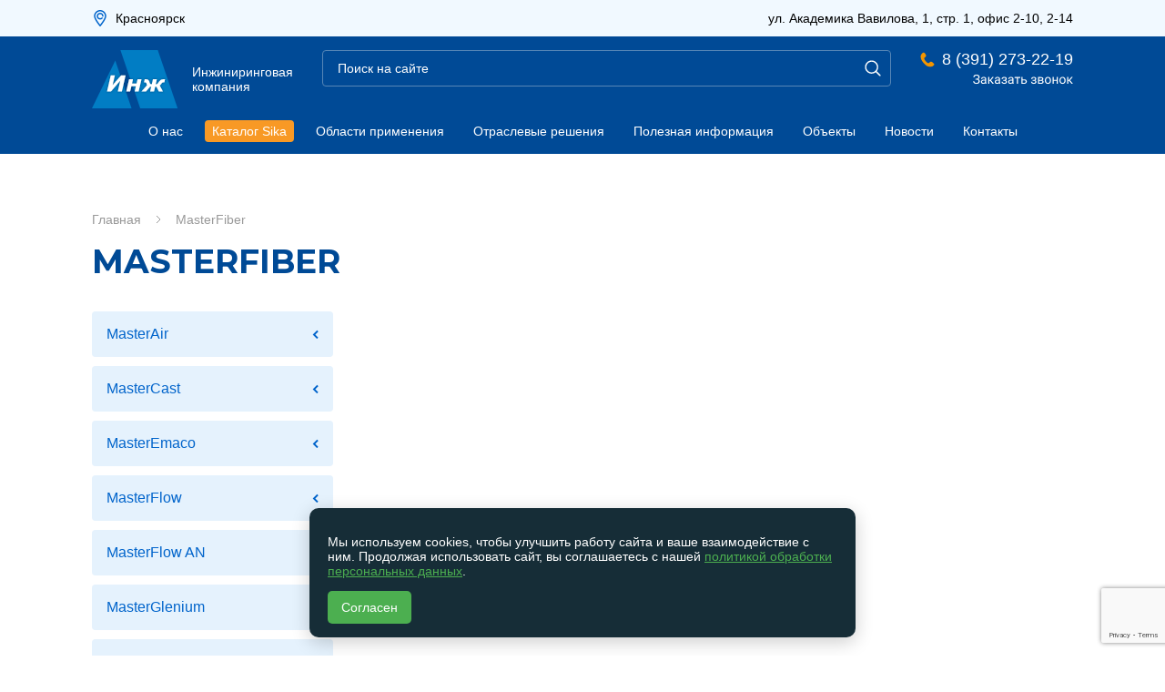

--- FILE ---
content_type: text/html; charset=UTF-8
request_url: https://a-ing.ru/produkcziya/masterfiber/
body_size: 69788
content:
<!DOCTYPE html>
<html lang="ru">
<head>
  <meta charset="UTF-8">
  <meta http-equiv="X-UA-Compatible" content="IE=edge">
  <meta name="viewport" content="width=device-width, initial-scale=1.0">
  <title>MasterFiber</title>
  
  <meta name="title" content="MasterFiber">
  <meta name="description" content="MasterFiber ">
    
  <meta name="yandex-verification" content="23bd425599dfce84" />

  <link rel="stylesheet" href="/assets/css/normalize.css">
  <link rel="stylesheet" href="/assets/css/slick.css">
  <link rel="stylesheet" href="/assets/css/slick-theme.css">
  <link rel="stylesheet" href="/assets/css/magnific-popup.css">
  <link rel="stylesheet" href="/assets/css/style.css">
  <link href="https://fonts.googleapis.com/css2?family=Montserrat:wght@500;700&display=swap" rel="stylesheet">
  
  <script src="/assets/js/jquery-3.6.0.min.js"></script>
  <script src="/assets/js/jquery.magnific-popup.min.js"></script>
  <script src="/assets/js/slick.min.js"></script>
  <script src="/assets/js/jquery.maskedinput.min.js"></script>
  <script src="/assets/js/script.js"></script>
  
  <!-- Yandex.Metrika counter -->
  <script type="text/javascript" >
     (function(m,e,t,r,i,k,a){m[i]=m[i]||function(){(m[i].a=m[i].a||[]).push(arguments)};
     m[i].l=1*new Date();
     for (var j = 0; j < document.scripts.length; j++) {if (document.scripts[j].src === r) { return; }}
     k=e.createElement(t),a=e.getElementsByTagName(t)[0],k.async=1,k.src=r,a.parentNode.insertBefore(k,a)})
     (window, document, "script", "https://mc.yandex.ru/metrika/tag.js", "ym");
  
     ym(91286757, "init", {
          clickmap:true,
          trackLinks:true,
          accurateTrackBounce:true,
          webvisor:true
     });
  </script>
  <noscript><div><img src="https://mc.yandex.ru/watch/91286757" style="position:absolute; left:-9999px;" alt="" /></div></noscript>
  <!-- /Yandex.Metrika counter -->
<link rel="stylesheet" href="/assets/components/minishop2/css/web/default.css?v=51d27ab23e" type="text/css" />
<link rel="stylesheet" href="/assets/components/minishop2/css/web/lib/jquery.jgrowl.min.css" type="text/css" />
<script>miniShop2Config = {"close_all_message":"\u0437\u0430\u043a\u0440\u044b\u0442\u044c \u0432\u0441\u0435","cssUrl":"\/assets\/components\/minishop2\/css\/web\/","jsUrl":"\/assets\/components\/minishop2\/js\/web\/","actionUrl":"\/assets\/components\/minishop2\/action.php","ctx":"web","price_format":[2,"."," "],"price_format_no_zeros":true,"weight_format":[3,"."," "],"weight_format_no_zeros":true};</script>
<link rel="stylesheet" href="/assets/components/cityfields/css/web/cityfields.css" type="text/css" />
<link rel="stylesheet" href="/assets/components/msearch2/css/web/default.css" type="text/css" />

	<script type="text/javascript">
		if (typeof mse2Config == "undefined") {mse2Config = {"cssUrl":"\/assets\/components\/msearch2\/css\/web\/","jsUrl":"\/assets\/components\/msearch2\/js\/web\/","actionUrl":"\/assets\/components\/msearch2\/action.php"};}
		if (typeof mse2FormConfig == "undefined") {mse2FormConfig = {};}
		mse2FormConfig["6e39cd7d113bbc344f76d71611545b967453db4e"] = {"autocomplete":"results","queryVar":"query","minQuery":3,"pageId":364};
	</script>

	<script type="text/javascript">
		if (typeof mse2Config == "undefined") {mse2Config = {"cssUrl":"\/assets\/components\/msearch2\/css\/web\/","jsUrl":"\/assets\/components\/msearch2\/js\/web\/","actionUrl":"\/assets\/components\/msearch2\/action.php"};}
		if (typeof mse2FormConfig == "undefined") {mse2FormConfig = {};}
		mse2FormConfig["f7ba226bbe3c9b8523f6fbc110c95806d787a2cf"] = {"autocomplete":"results","queryVar":"query","minQuery":3,"pageId":364};
	</script>
<link rel="stylesheet" href="/assets/components/pdotools/css/pdopage.min.css" type="text/css" />
<script type="text/javascript">pdoPage = {callbacks: {}, keys: {}, configs: {}};</script>
<link rel="canonical" href="https://a-ing.ru/produkcziya/masterfiber/"/>
<link rel="stylesheet" href="/assets/components/ajaxform/css/default.css" type="text/css" />
<script src="https://www.google.com/recaptcha/api.js?onload=ReCaptchaCallbackV3&render=6LfHYuUhAAAAANfeD3my-nnZ61WzLXz-uV_ggXhH" async></script>
</head>
<body>
  <div class="header__top-panel">
    <div class="container container__top-panel">
      <div class="city__select" id="cfCity">
  <span class="city__current">Красноярск</span>
  <ul class="city__list">
    <li class="city__list--item">
  <a class="city__list--item--link" href="https://a-ing.ru/produkcziya/masterfiber/?cfCity=1" cf-city="1">Красноярск</a>
</li><li class="city__list--item">
  <a class="city__list--item--link" href="https://a-ing.ru/produkcziya/masterfiber/?cfCity=2" cf-city="2">Новосибирск</a>
</li><li class="city__list--item">
  <a class="city__list--item--link" href="https://a-ing.ru/produkcziya/masterfiber/?cfCity=3" cf-city="3">Иркутск</a>
</li><li class="city__list--item">
  <a class="city__list--item--link" href="https://a-ing.ru/produkcziya/masterfiber/?cfCity=4" cf-city="4">Кемерово</a>
</li><li class="city__list--item">
  <a class="city__list--item--link" href="https://a-ing.ru/produkcziya/masterfiber/?cfCity=5" cf-city="5">Благовещенск</a>
</li><li class="city__list--item">
  <a class="city__list--item--link" href="https://a-ing.ru/produkcziya/masterfiber/?cfCity=6" cf-city="6">Норильск</a>
</li><li class="city__list--item">
  <a class="city__list--item--link" href="https://a-ing.ru/produkcziya/masterfiber/?cfCity=7" cf-city="7">Якутск</a>
</li>
  </ul>
</div>
      <address class="address">ул. Академика Вавилова, 1, стр. 1, офис 2-10, 2-14</address>
    </div>
  </div>
  
  <header class="header header__page">
    <div class="container">
      <div class="header__top">
        <a href="/" class="header__logo">
          <img class="header__mobile-logo--img" src="/assets/img/logo.svg" alt="«А-Инж» — Инжиниринговая компания" height="40px">
          <img class="header__logo--img" src="/assets/img/logo.svg" alt="«А-Инж» — Инжиниринговая компания" height="64px">
          Инжиниринговая <br>
          компания
        </a>
        <!--<img class="dealer_logo" src="/assets/img/sika-dealer.svg" alt="«А-Инж» — Инжиниринговая компания" width="108px" height="85px">-->
        <form data-key="6e39cd7d113bbc344f76d71611545b967453db4e" action="/poisk" method="get" class="header__search msearch2" id="mse2_form" ym(91286757,'reachGoal','search')>
	<input class="search__input" type="text" name="query" placeholder="Поиск на сайте" value="" />
	<button class="btn btn__search" type="submit" title="Найти"></button>
</form>
        <div class="header__contacts">
          <a class="header__phone phone" href="tel:83912732219">8 (391) 273-22-19</a>
          <noindex>
            <a class="header__callback popup-with-form" href="#WDrgd9sTXzWiJjRN">
              <svg width="110" height="12" viewBox="0 0 110 12" fill="none" xmlns="http://www.w3.org/2000/svg">
                <path d="M3.91309 6.22168H2.73047V5.38086H3.86523C4.36654 5.38086 4.77214 5.31022 5.08203 5.16895C5.39193 5.02767 5.61751 4.83171 5.75879 4.58105C5.90007 4.3304 5.9707 4.04102 5.9707 3.71289C5.9707 3.39844 5.89323 3.11133 5.73828 2.85156C5.58333 2.58724 5.34408 2.3776 5.02051 2.22266C4.69694 2.06315 4.27995 1.9834 3.76953 1.9834C3.38672 1.9834 3.04036 2.05632 2.73047 2.20215C2.42057 2.34342 2.17448 2.54167 1.99219 2.79688C1.8099 3.04753 1.71875 3.33691 1.71875 3.66504H0.399414C0.399414 3.24121 0.488281 2.86068 0.666016 2.52344C0.84375 2.18164 1.08757 1.89225 1.39746 1.65527C1.70736 1.41374 2.0651 1.22917 2.4707 1.10156C2.88086 0.973958 3.3138 0.910156 3.76953 0.910156C4.30273 0.910156 4.78581 0.97168 5.21875 1.09473C5.65169 1.21322 6.02311 1.39095 6.33301 1.62793C6.6429 1.86491 6.87988 2.15885 7.04395 2.50977C7.20801 2.86068 7.29004 3.26855 7.29004 3.7334C7.29004 4.0752 7.21029 4.39648 7.05078 4.69727C6.89128 4.99805 6.66341 5.26237 6.36719 5.49023C6.07096 5.7181 5.71549 5.89811 5.30078 6.03027C4.88607 6.15788 4.4235 6.22168 3.91309 6.22168ZM2.73047 5.64062H3.91309C4.47363 5.64062 4.97266 5.69759 5.41016 5.81152C5.84766 5.92546 6.2168 6.0918 6.51758 6.31055C6.81836 6.5293 7.04622 6.80046 7.20117 7.12402C7.36068 7.44303 7.44043 7.8099 7.44043 8.22461C7.44043 8.68945 7.34928 9.10189 7.16699 9.46191C6.98926 9.82194 6.73633 10.1273 6.4082 10.3779C6.08008 10.6286 5.69043 10.8177 5.23926 10.9453C4.79264 11.0729 4.30273 11.1367 3.76953 11.1367C3.34115 11.1367 2.91732 11.082 2.49805 10.9727C2.08333 10.8587 1.70736 10.6855 1.37012 10.4531C1.03288 10.2161 0.761719 9.91536 0.556641 9.55078C0.35612 9.1862 0.255859 8.7487 0.255859 8.23828H1.5752C1.5752 8.57096 1.66634 8.8763 1.84863 9.1543C2.03548 9.43229 2.29297 9.6556 2.62109 9.82422C2.94922 9.98828 3.33203 10.0703 3.76953 10.0703C4.27083 10.0703 4.69466 9.99284 5.04102 9.83789C5.39193 9.67839 5.65853 9.46191 5.84082 9.18848C6.02767 8.91048 6.12109 8.59831 6.12109 8.25195C6.12109 7.94661 6.07096 7.68229 5.9707 7.45898C5.875 7.23112 5.73145 7.04427 5.54004 6.89844C5.35319 6.7526 5.11849 6.64551 4.83594 6.57715C4.55794 6.50423 4.23438 6.46777 3.86523 6.46777H2.73047V5.64062Z" fill="white"/>
                <path d="M13.3467 9.73535V5.92773C13.3467 5.63607 13.2874 5.38314 13.1689 5.16895C13.055 4.9502 12.8818 4.78158 12.6494 4.66309C12.417 4.5446 12.1299 4.48535 11.7881 4.48535C11.4691 4.48535 11.1888 4.54004 10.9473 4.64941C10.7103 4.75879 10.5234 4.90234 10.3867 5.08008C10.2546 5.25781 10.1885 5.44922 10.1885 5.6543H8.92383C8.92383 5.38997 8.99219 5.12793 9.12891 4.86816C9.26562 4.6084 9.46159 4.3737 9.7168 4.16406C9.97656 3.94987 10.2865 3.78125 10.6465 3.6582C11.0111 3.5306 11.4167 3.4668 11.8633 3.4668C12.401 3.4668 12.875 3.55794 13.2852 3.74023C13.6999 3.92253 14.0234 4.19824 14.2559 4.56738C14.4928 4.93197 14.6113 5.38997 14.6113 5.94141V9.38672C14.6113 9.63281 14.6318 9.89486 14.6729 10.1729C14.7184 10.4508 14.7845 10.6901 14.8711 10.8906V11H13.5518C13.488 10.8542 13.4378 10.6605 13.4014 10.4189C13.3649 10.1729 13.3467 9.94499 13.3467 9.73535ZM13.5654 6.51562L13.5791 7.4043H12.3008C11.9408 7.4043 11.6195 7.43392 11.3369 7.49316C11.0544 7.54785 10.8174 7.63216 10.626 7.74609C10.4346 7.86003 10.2887 8.00358 10.1885 8.17676C10.0882 8.34538 10.0381 8.54362 10.0381 8.77148C10.0381 9.00391 10.0905 9.21582 10.1953 9.40723C10.3001 9.59863 10.4574 9.7513 10.667 9.86523C10.8812 9.97461 11.1432 10.0293 11.4531 10.0293C11.8405 10.0293 12.1823 9.94727 12.4785 9.7832C12.7747 9.61914 13.0094 9.41862 13.1826 9.18164C13.3604 8.94466 13.4561 8.71452 13.4697 8.49121L14.0098 9.09961C13.9779 9.29102 13.8913 9.50293 13.75 9.73535C13.6087 9.96777 13.4196 10.1911 13.1826 10.4053C12.9502 10.6149 12.6722 10.7904 12.3486 10.9316C12.0296 11.0684 11.6696 11.1367 11.2686 11.1367C10.7673 11.1367 10.3275 11.0387 9.94922 10.8428C9.57552 10.6468 9.28385 10.3848 9.07422 10.0566C8.86914 9.72396 8.7666 9.35254 8.7666 8.94238C8.7666 8.5459 8.84408 8.19727 8.99902 7.89648C9.15397 7.59115 9.37728 7.33822 9.66895 7.1377C9.96061 6.93262 10.3115 6.77767 10.7217 6.67285C11.1318 6.56803 11.5898 6.51562 12.0957 6.51562H13.5654Z" fill="white"/>
                <path d="M17.9746 3.60352V11H16.71V3.60352H17.9746ZM22.8281 3.60352L19.3213 7.8418H17.5508L17.3594 6.73438H18.8086L21.29 3.60352H22.8281ZM21.4678 11L18.7471 7.65039L19.5605 6.73438L23.0742 11H21.4678Z" fill="white"/>
                <path d="M28.5361 9.73535V5.92773C28.5361 5.63607 28.4769 5.38314 28.3584 5.16895C28.2445 4.9502 28.0713 4.78158 27.8389 4.66309C27.6064 4.5446 27.3193 4.48535 26.9775 4.48535C26.6585 4.48535 26.3783 4.54004 26.1367 4.64941C25.8997 4.75879 25.7129 4.90234 25.5762 5.08008C25.444 5.25781 25.3779 5.44922 25.3779 5.6543H24.1133C24.1133 5.38997 24.1816 5.12793 24.3184 4.86816C24.4551 4.6084 24.651 4.3737 24.9062 4.16406C25.166 3.94987 25.4759 3.78125 25.8359 3.6582C26.2005 3.5306 26.6061 3.4668 27.0527 3.4668C27.5905 3.4668 28.0645 3.55794 28.4746 3.74023C28.8893 3.92253 29.2129 4.19824 29.4453 4.56738C29.6823 4.93197 29.8008 5.38997 29.8008 5.94141V9.38672C29.8008 9.63281 29.8213 9.89486 29.8623 10.1729C29.9079 10.4508 29.974 10.6901 30.0605 10.8906V11H28.7412C28.6774 10.8542 28.6273 10.6605 28.5908 10.4189C28.5544 10.1729 28.5361 9.94499 28.5361 9.73535ZM28.7549 6.51562L28.7686 7.4043H27.4902C27.1302 7.4043 26.8089 7.43392 26.5264 7.49316C26.2438 7.54785 26.0068 7.63216 25.8154 7.74609C25.624 7.86003 25.4782 8.00358 25.3779 8.17676C25.2777 8.34538 25.2275 8.54362 25.2275 8.77148C25.2275 9.00391 25.2799 9.21582 25.3848 9.40723C25.4896 9.59863 25.6468 9.7513 25.8564 9.86523C26.0706 9.97461 26.3327 10.0293 26.6426 10.0293C27.0299 10.0293 27.3717 9.94727 27.668 9.7832C27.9642 9.61914 28.1989 9.41862 28.3721 9.18164C28.5498 8.94466 28.6455 8.71452 28.6592 8.49121L29.1992 9.09961C29.1673 9.29102 29.0807 9.50293 28.9395 9.73535C28.7982 9.96777 28.609 10.1911 28.3721 10.4053C28.1396 10.6149 27.8617 10.7904 27.5381 10.9316C27.2191 11.0684 26.859 11.1367 26.458 11.1367C25.9567 11.1367 25.5169 11.0387 25.1387 10.8428C24.765 10.6468 24.4733 10.3848 24.2637 10.0566C24.0586 9.72396 23.9561 9.35254 23.9561 8.94238C23.9561 8.5459 24.0335 8.19727 24.1885 7.89648C24.3434 7.59115 24.5667 7.33822 24.8584 7.1377C25.1501 6.93262 25.501 6.77767 25.9111 6.67285C26.3213 6.56803 26.7793 6.51562 27.2852 6.51562H28.7549Z" fill="white"/>
                <path d="M34.5518 7.46582H33.1914V6.68652H34.4492C34.8001 6.68652 35.0781 6.64323 35.2832 6.55664C35.4883 6.46549 35.6341 6.34017 35.7207 6.18066C35.8073 6.02116 35.8506 5.83431 35.8506 5.62012C35.8506 5.42871 35.8005 5.2487 35.7002 5.08008C35.6045 4.9069 35.4495 4.7679 35.2354 4.66309C35.0212 4.55371 34.734 4.49902 34.374 4.49902C34.0824 4.49902 33.818 4.55143 33.5811 4.65625C33.3441 4.75651 33.1549 4.89551 33.0137 5.07324C32.877 5.24642 32.8086 5.44238 32.8086 5.66113H31.5439C31.5439 5.20996 31.6715 4.82259 31.9268 4.49902C32.1865 4.1709 32.5306 3.91797 32.959 3.74023C33.3919 3.5625 33.8636 3.47363 34.374 3.47363C34.8024 3.47363 35.1852 3.52148 35.5225 3.61719C35.8643 3.70833 36.1536 3.84505 36.3906 4.02734C36.6276 4.20508 36.8076 4.42839 36.9307 4.69727C37.0583 4.96159 37.1221 5.26921 37.1221 5.62012C37.1221 5.87077 37.0628 6.10775 36.9443 6.33105C36.8258 6.55436 36.6549 6.7526 36.4316 6.92578C36.2083 7.0944 35.9372 7.22656 35.6182 7.32227C35.3037 7.41797 34.9482 7.46582 34.5518 7.46582ZM33.1914 6.9873H34.5518C34.9938 6.9873 35.3835 7.0306 35.7207 7.11719C36.0579 7.19922 36.3405 7.32227 36.5684 7.48633C36.7962 7.65039 36.9671 7.85319 37.0811 8.09473C37.1995 8.33171 37.2588 8.60514 37.2588 8.91504C37.2588 9.26139 37.1882 9.57357 37.0469 9.85156C36.9102 10.125 36.7142 10.3574 36.459 10.5488C36.2038 10.7402 35.8984 10.8861 35.543 10.9863C35.1921 11.0866 34.8024 11.1367 34.374 11.1367C33.8955 11.1367 33.4307 11.0547 32.9795 10.8906C32.5283 10.7266 32.1569 10.4736 31.8652 10.1318C31.5736 9.78548 31.4277 9.3457 31.4277 8.8125H32.6924C32.6924 9.03581 32.763 9.24772 32.9043 9.44824C33.0456 9.64876 33.2415 9.81055 33.4922 9.93359C33.7474 10.0566 34.0413 10.1182 34.374 10.1182C34.7295 10.1182 35.0257 10.0635 35.2627 9.9541C35.4997 9.84473 35.6774 9.69889 35.7959 9.5166C35.9189 9.33431 35.9805 9.13607 35.9805 8.92188C35.9805 8.64388 35.9258 8.42057 35.8164 8.25195C35.707 8.08333 35.5384 7.96029 35.3105 7.88281C35.0872 7.80078 34.8001 7.75977 34.4492 7.75977H33.1914V6.9873Z" fill="white"/>
                <path d="M43.2607 9.73535V5.92773C43.2607 5.63607 43.2015 5.38314 43.083 5.16895C42.9691 4.9502 42.7959 4.78158 42.5635 4.66309C42.3311 4.5446 42.0439 4.48535 41.7021 4.48535C41.3831 4.48535 41.1029 4.54004 40.8613 4.64941C40.6243 4.75879 40.4375 4.90234 40.3008 5.08008C40.1686 5.25781 40.1025 5.44922 40.1025 5.6543H38.8379C38.8379 5.38997 38.9062 5.12793 39.043 4.86816C39.1797 4.6084 39.3757 4.3737 39.6309 4.16406C39.8906 3.94987 40.2005 3.78125 40.5605 3.6582C40.9251 3.5306 41.3307 3.4668 41.7773 3.4668C42.3151 3.4668 42.7891 3.55794 43.1992 3.74023C43.6139 3.92253 43.9375 4.19824 44.1699 4.56738C44.4069 4.93197 44.5254 5.38997 44.5254 5.94141V9.38672C44.5254 9.63281 44.5459 9.89486 44.5869 10.1729C44.6325 10.4508 44.6986 10.6901 44.7852 10.8906V11H43.4658C43.402 10.8542 43.3519 10.6605 43.3154 10.4189C43.279 10.1729 43.2607 9.94499 43.2607 9.73535ZM43.4795 6.51562L43.4932 7.4043H42.2148C41.8548 7.4043 41.5335 7.43392 41.251 7.49316C40.9684 7.54785 40.7314 7.63216 40.54 7.74609C40.3486 7.86003 40.2028 8.00358 40.1025 8.17676C40.0023 8.34538 39.9521 8.54362 39.9521 8.77148C39.9521 9.00391 40.0046 9.21582 40.1094 9.40723C40.2142 9.59863 40.3714 9.7513 40.5811 9.86523C40.7952 9.97461 41.0573 10.0293 41.3672 10.0293C41.7546 10.0293 42.0964 9.94727 42.3926 9.7832C42.6888 9.61914 42.9235 9.41862 43.0967 9.18164C43.2744 8.94466 43.3701 8.71452 43.3838 8.49121L43.9238 9.09961C43.8919 9.29102 43.8053 9.50293 43.6641 9.73535C43.5228 9.96777 43.3337 10.1911 43.0967 10.4053C42.8643 10.6149 42.5863 10.7904 42.2627 10.9316C41.9437 11.0684 41.5837 11.1367 41.1826 11.1367C40.6813 11.1367 40.2415 11.0387 39.8633 10.8428C39.4896 10.6468 39.1979 10.3848 38.9883 10.0566C38.7832 9.72396 38.6807 9.35254 38.6807 8.94238C38.6807 8.5459 38.7581 8.19727 38.9131 7.89648C39.068 7.59115 39.2913 7.33822 39.583 7.1377C39.8747 6.93262 40.2256 6.77767 40.6357 6.67285C41.0459 6.56803 41.5039 6.51562 42.0098 6.51562H43.4795Z" fill="white"/>
                <path d="M49.4199 3.60352V11H48.1484V3.60352H49.4199ZM51.9014 3.60352V4.62891H45.7148V3.60352H51.9014Z" fill="white"/>
                <path d="M54.1846 6.14648H56.4062C57.0033 6.14648 57.5068 6.2513 57.917 6.46094C58.3271 6.66602 58.637 6.95085 58.8467 7.31543C59.0609 7.67546 59.168 8.08561 59.168 8.5459C59.168 8.8877 59.1087 9.20898 58.9902 9.50977C58.8717 9.80599 58.694 10.0658 58.457 10.2891C58.2246 10.5124 57.9352 10.6878 57.5889 10.8154C57.2471 10.9385 56.8529 11 56.4062 11H53.2617V3.60352H54.5264V9.96094H56.4062C56.7708 9.96094 57.0625 9.89486 57.2812 9.7627C57.5 9.63053 57.6572 9.45964 57.7529 9.25C57.8486 9.04036 57.8965 8.82161 57.8965 8.59375C57.8965 8.37044 57.8486 8.15169 57.7529 7.9375C57.6572 7.72331 57.5 7.54557 57.2812 7.4043C57.0625 7.25846 56.7708 7.18555 56.4062 7.18555H54.1846V6.14648Z" fill="white"/>
                <path d="M66.9814 7.46582H65.6211V6.68652H66.8789C67.2298 6.68652 67.5078 6.64323 67.7129 6.55664C67.918 6.46549 68.0638 6.34017 68.1504 6.18066C68.237 6.02116 68.2803 5.83431 68.2803 5.62012C68.2803 5.42871 68.2301 5.2487 68.1299 5.08008C68.0342 4.9069 67.8792 4.7679 67.665 4.66309C67.4508 4.55371 67.1637 4.49902 66.8037 4.49902C66.512 4.49902 66.2477 4.55143 66.0107 4.65625C65.7738 4.75651 65.5846 4.89551 65.4434 5.07324C65.3066 5.24642 65.2383 5.44238 65.2383 5.66113H63.9736C63.9736 5.20996 64.1012 4.82259 64.3564 4.49902C64.6162 4.1709 64.9603 3.91797 65.3887 3.74023C65.8216 3.5625 66.2933 3.47363 66.8037 3.47363C67.2321 3.47363 67.6149 3.52148 67.9521 3.61719C68.2939 3.70833 68.5833 3.84505 68.8203 4.02734C69.0573 4.20508 69.2373 4.42839 69.3604 4.69727C69.488 4.96159 69.5518 5.26921 69.5518 5.62012C69.5518 5.87077 69.4925 6.10775 69.374 6.33105C69.2555 6.55436 69.0846 6.7526 68.8613 6.92578C68.638 7.0944 68.3669 7.22656 68.0479 7.32227C67.7334 7.41797 67.3779 7.46582 66.9814 7.46582ZM65.6211 6.9873H66.9814C67.4235 6.9873 67.8132 7.0306 68.1504 7.11719C68.4876 7.19922 68.7702 7.32227 68.998 7.48633C69.2259 7.65039 69.3968 7.85319 69.5107 8.09473C69.6292 8.33171 69.6885 8.60514 69.6885 8.91504C69.6885 9.26139 69.6178 9.57357 69.4766 9.85156C69.3398 10.125 69.1439 10.3574 68.8887 10.5488C68.6335 10.7402 68.3281 10.8861 67.9727 10.9863C67.6217 11.0866 67.2321 11.1367 66.8037 11.1367C66.3252 11.1367 65.8604 11.0547 65.4092 10.8906C64.958 10.7266 64.5866 10.4736 64.2949 10.1318C64.0033 9.78548 63.8574 9.3457 63.8574 8.8125H65.1221C65.1221 9.03581 65.1927 9.24772 65.334 9.44824C65.4753 9.64876 65.6712 9.81055 65.9219 9.93359C66.1771 10.0566 66.471 10.1182 66.8037 10.1182C67.1592 10.1182 67.4554 10.0635 67.6924 9.9541C67.9294 9.84473 68.1071 9.69889 68.2256 9.5166C68.3486 9.33431 68.4102 9.13607 68.4102 8.92188C68.4102 8.64388 68.3555 8.42057 68.2461 8.25195C68.1367 8.08333 67.9681 7.96029 67.7402 7.88281C67.5169 7.80078 67.2298 7.75977 66.8789 7.75977H65.6211V6.9873Z" fill="white"/>
                <path d="M74.8018 7.74609H72.375L72.3613 6.73438H74.3438C74.7357 6.73438 75.0615 6.69564 75.3213 6.61816C75.5856 6.54069 75.7839 6.42448 75.916 6.26953C76.0482 6.11458 76.1143 5.92318 76.1143 5.69531C76.1143 5.51758 76.0755 5.36263 75.998 5.23047C75.9251 5.09375 75.8135 4.9821 75.6631 4.89551C75.5127 4.80436 75.3258 4.73828 75.1025 4.69727C74.8838 4.65169 74.6263 4.62891 74.3301 4.62891H72.71V11H71.4453V3.60352H74.3301C74.7995 3.60352 75.221 3.64453 75.5947 3.72656C75.973 3.80859 76.2943 3.93392 76.5586 4.10254C76.8275 4.2666 77.0326 4.47624 77.1738 4.73145C77.3151 4.98665 77.3857 5.28743 77.3857 5.63379C77.3857 5.8571 77.3402 6.06901 77.249 6.26953C77.1579 6.47005 77.0234 6.64779 76.8457 6.80273C76.668 6.95768 76.4492 7.08529 76.1895 7.18555C75.9297 7.28125 75.6312 7.34277 75.2939 7.37012L74.8018 7.74609ZM74.8018 11H71.917L72.5459 9.97461H74.8018C75.1527 9.97461 75.4443 9.93132 75.6768 9.84473C75.9092 9.75358 76.0824 9.62598 76.1963 9.46191C76.3148 9.29329 76.374 9.09277 76.374 8.86035C76.374 8.62793 76.3148 8.42969 76.1963 8.26562C76.0824 8.09701 75.9092 7.9694 75.6768 7.88281C75.4443 7.79167 75.1527 7.74609 74.8018 7.74609H72.8809L72.8945 6.73438H75.2939L75.752 7.11719C76.1576 7.14909 76.5016 7.24935 76.7842 7.41797C77.0667 7.58659 77.2809 7.80078 77.4268 8.06055C77.5726 8.31576 77.6455 8.59375 77.6455 8.89453C77.6455 9.24089 77.5794 9.54622 77.4473 9.81055C77.3197 10.0749 77.1328 10.2959 76.8867 10.4736C76.6406 10.6468 76.3421 10.779 75.9912 10.8701C75.6403 10.9567 75.2438 11 74.8018 11Z" fill="white"/>
                <path d="M79.0059 7.38379V7.22656C79.0059 6.69336 79.0833 6.19889 79.2383 5.74316C79.3932 5.28288 79.6165 4.88411 79.9082 4.54688C80.1999 4.20508 80.5531 3.94076 80.9678 3.75391C81.3825 3.5625 81.8473 3.4668 82.3623 3.4668C82.8818 3.4668 83.349 3.5625 83.7637 3.75391C84.1829 3.94076 84.5384 4.20508 84.8301 4.54688C85.1263 4.88411 85.3519 5.28288 85.5068 5.74316C85.6618 6.19889 85.7393 6.69336 85.7393 7.22656V7.38379C85.7393 7.91699 85.6618 8.41146 85.5068 8.86719C85.3519 9.32292 85.1263 9.72168 84.8301 10.0635C84.5384 10.4007 84.1852 10.665 83.7705 10.8564C83.3604 11.0433 82.8955 11.1367 82.376 11.1367C81.8564 11.1367 81.3893 11.0433 80.9746 10.8564C80.5599 10.665 80.2044 10.4007 79.9082 10.0635C79.6165 9.72168 79.3932 9.32292 79.2383 8.86719C79.0833 8.41146 79.0059 7.91699 79.0059 7.38379ZM80.2705 7.22656V7.38379C80.2705 7.75293 80.3138 8.10156 80.4004 8.42969C80.487 8.75326 80.6169 9.04036 80.79 9.29102C80.9678 9.54167 81.1888 9.73991 81.4531 9.88574C81.7174 10.027 82.0251 10.0977 82.376 10.0977C82.7223 10.0977 83.0254 10.027 83.2852 9.88574C83.5495 9.73991 83.7682 9.54167 83.9414 9.29102C84.1146 9.04036 84.2445 8.75326 84.3311 8.42969C84.4222 8.10156 84.4678 7.75293 84.4678 7.38379V7.22656C84.4678 6.86198 84.4222 6.5179 84.3311 6.19434C84.2445 5.86621 84.1123 5.57682 83.9346 5.32617C83.7614 5.07096 83.5426 4.87044 83.2783 4.72461C83.0186 4.57878 82.7132 4.50586 82.3623 4.50586C82.016 4.50586 81.7106 4.57878 81.4463 4.72461C81.1865 4.87044 80.9678 5.07096 80.79 5.32617C80.6169 5.57682 80.487 5.86621 80.4004 6.19434C80.3138 6.5179 80.2705 6.86198 80.2705 7.22656Z" fill="white"/>
                <path d="M92.3428 6.80957V7.83496H88.4326V6.80957H92.3428ZM88.6992 3.60352V11H87.4346V3.60352H88.6992ZM93.3682 3.60352V11H92.0967V3.60352H93.3682Z" fill="white"/>
                <path d="M95.0703 7.38379V7.22656C95.0703 6.69336 95.1478 6.19889 95.3027 5.74316C95.4577 5.28288 95.681 4.88411 95.9727 4.54688C96.2643 4.20508 96.6175 3.94076 97.0322 3.75391C97.4469 3.5625 97.9118 3.4668 98.4268 3.4668C98.9463 3.4668 99.4134 3.5625 99.8281 3.75391C100.247 3.94076 100.603 4.20508 100.895 4.54688C101.191 4.88411 101.416 5.28288 101.571 5.74316C101.726 6.19889 101.804 6.69336 101.804 7.22656V7.38379C101.804 7.91699 101.726 8.41146 101.571 8.86719C101.416 9.32292 101.191 9.72168 100.895 10.0635C100.603 10.4007 100.25 10.665 99.835 10.8564C99.4248 11.0433 98.96 11.1367 98.4404 11.1367C97.9209 11.1367 97.4538 11.0433 97.0391 10.8564C96.6243 10.665 96.2689 10.4007 95.9727 10.0635C95.681 9.72168 95.4577 9.32292 95.3027 8.86719C95.1478 8.41146 95.0703 7.91699 95.0703 7.38379ZM96.335 7.22656V7.38379C96.335 7.75293 96.3783 8.10156 96.4648 8.42969C96.5514 8.75326 96.6813 9.04036 96.8545 9.29102C97.0322 9.54167 97.2533 9.73991 97.5176 9.88574C97.7819 10.027 98.0895 10.0977 98.4404 10.0977C98.7868 10.0977 99.0898 10.027 99.3496 9.88574C99.6139 9.73991 99.8327 9.54167 100.006 9.29102C100.179 9.04036 100.309 8.75326 100.396 8.42969C100.487 8.10156 100.532 7.75293 100.532 7.38379V7.22656C100.532 6.86198 100.487 6.5179 100.396 6.19434C100.309 5.86621 100.177 5.57682 99.999 5.32617C99.8258 5.07096 99.6071 4.87044 99.3428 4.72461C99.083 4.57878 98.7777 4.50586 98.4268 4.50586C98.0804 4.50586 97.7751 4.57878 97.5107 4.72461C97.251 4.87044 97.0322 5.07096 96.8545 5.32617C96.6813 5.57682 96.5514 5.86621 96.4648 6.19434C96.3783 6.5179 96.335 6.86198 96.335 7.22656Z" fill="white"/>
                <path d="M104.764 3.60352V11H103.499V3.60352H104.764ZM109.617 3.60352L106.11 7.8418H104.34L104.148 6.73438H105.598L108.079 3.60352H109.617ZM108.257 11L105.536 7.65039L106.35 6.73438L109.863 11H108.257Z" fill="white"/>
              </svg>
            </a>
          </noindex>
        </div>
        <div class="mobile-menu__btn" wfd-invisible="true">
          <span></span>
        </div>
        <script wfd-invisible="true">
          $(function() {
            $(".mobile-menu__btn").click(function() {
              $(this).toggleClass("mobile-menu__btn--active");
              $(".mobile-menu__list").toggleClass("mobile-menu__list--active");
              $("body").toggleClass("overflow");
            });
          });
        </script>
        <ul class="mobile-menu__list">
          <li class="mobile-menu__list--item-search">
            <form data-key="f7ba226bbe3c9b8523f6fbc110c95806d787a2cf" action="/poisk" method="get" class="mobile__search msearch2" id="mse2_form" ym(91286757,'reachGoal','search')>
	<input class="input" type="text" name="query" placeholder="Поиск на сайте" value="" />
	<button class="btn mobile__search--btn" type="submit" title="Найти"></button>
</form>
          </li>
          <li  class="mobile-menu__list--item first"><a class="mobile-menu__list--link" href="/o-nas" >О нас</a></li><li  class="mobile-menu__list--item"><a class="mobile-menu__list--link" href="/katalog-sika/" >Каталог Sika</a></li><li  class="mobile-menu__list--item"><a class="mobile-menu__list--link" href="/oblasti-primeneniya/" >Области применения</a></li><li  class="mobile-menu__list--item"><a class="mobile-menu__list--link" href="/otraslevyie-resheniya/" >Отраслевые решения</a></li><li  class="mobile-menu__list--item"><a class="mobile-menu__list--link" href="/materialyi/" >Полезная информация</a></li><li  class="mobile-menu__list--item"><a class="mobile-menu__list--link" href="/obektyi/" >Объекты</a></li><li  class="mobile-menu__list--item"><a class="mobile-menu__list--link" href="/novosti/" >Новости</a></li><li  class="mobile-menu__list--item last"><a class="mobile-menu__list--link" href="/kontaktyi" >Контакты</a></li>
          <li class="mobile-menu__contacts">
            <a class="mobile-menu__contacts--item call" href="tel:83912732219">Позвонить</a>
            <a class="mobile-menu__contacts--item popup-with-form callback" href="#WDrgd9sTXzWiJjRN">
              <svg width="110" height="12" viewBox="0 0 110 12" fill="none" xmlns="http://www.w3.org/2000/svg">
                <path d="M3.91309 6.22168H2.73047V5.38086H3.86523C4.36654 5.38086 4.77214 5.31022 5.08203 5.16895C5.39193 5.02767 5.61751 4.83171 5.75879 4.58105C5.90007 4.3304 5.9707 4.04102 5.9707 3.71289C5.9707 3.39844 5.89323 3.11133 5.73828 2.85156C5.58333 2.58724 5.34408 2.3776 5.02051 2.22266C4.69694 2.06315 4.27995 1.9834 3.76953 1.9834C3.38672 1.9834 3.04036 2.05632 2.73047 2.20215C2.42057 2.34342 2.17448 2.54167 1.99219 2.79688C1.8099 3.04753 1.71875 3.33691 1.71875 3.66504H0.399414C0.399414 3.24121 0.488281 2.86068 0.666016 2.52344C0.84375 2.18164 1.08757 1.89225 1.39746 1.65527C1.70736 1.41374 2.0651 1.22917 2.4707 1.10156C2.88086 0.973958 3.3138 0.910156 3.76953 0.910156C4.30273 0.910156 4.78581 0.97168 5.21875 1.09473C5.65169 1.21322 6.02311 1.39095 6.33301 1.62793C6.6429 1.86491 6.87988 2.15885 7.04395 2.50977C7.20801 2.86068 7.29004 3.26855 7.29004 3.7334C7.29004 4.0752 7.21029 4.39648 7.05078 4.69727C6.89128 4.99805 6.66341 5.26237 6.36719 5.49023C6.07096 5.7181 5.71549 5.89811 5.30078 6.03027C4.88607 6.15788 4.4235 6.22168 3.91309 6.22168ZM2.73047 5.64062H3.91309C4.47363 5.64062 4.97266 5.69759 5.41016 5.81152C5.84766 5.92546 6.2168 6.0918 6.51758 6.31055C6.81836 6.5293 7.04622 6.80046 7.20117 7.12402C7.36068 7.44303 7.44043 7.8099 7.44043 8.22461C7.44043 8.68945 7.34928 9.10189 7.16699 9.46191C6.98926 9.82194 6.73633 10.1273 6.4082 10.3779C6.08008 10.6286 5.69043 10.8177 5.23926 10.9453C4.79264 11.0729 4.30273 11.1367 3.76953 11.1367C3.34115 11.1367 2.91732 11.082 2.49805 10.9727C2.08333 10.8587 1.70736 10.6855 1.37012 10.4531C1.03288 10.2161 0.761719 9.91536 0.556641 9.55078C0.35612 9.1862 0.255859 8.7487 0.255859 8.23828H1.5752C1.5752 8.57096 1.66634 8.8763 1.84863 9.1543C2.03548 9.43229 2.29297 9.6556 2.62109 9.82422C2.94922 9.98828 3.33203 10.0703 3.76953 10.0703C4.27083 10.0703 4.69466 9.99284 5.04102 9.83789C5.39193 9.67839 5.65853 9.46191 5.84082 9.18848C6.02767 8.91048 6.12109 8.59831 6.12109 8.25195C6.12109 7.94661 6.07096 7.68229 5.9707 7.45898C5.875 7.23112 5.73145 7.04427 5.54004 6.89844C5.35319 6.7526 5.11849 6.64551 4.83594 6.57715C4.55794 6.50423 4.23438 6.46777 3.86523 6.46777H2.73047V5.64062Z" fill="#F39500"/>
                <path d="M13.3467 9.73535V5.92773C13.3467 5.63607 13.2874 5.38314 13.1689 5.16895C13.055 4.9502 12.8818 4.78158 12.6494 4.66309C12.417 4.5446 12.1299 4.48535 11.7881 4.48535C11.4691 4.48535 11.1888 4.54004 10.9473 4.64941C10.7103 4.75879 10.5234 4.90234 10.3867 5.08008C10.2546 5.25781 10.1885 5.44922 10.1885 5.6543H8.92383C8.92383 5.38997 8.99219 5.12793 9.12891 4.86816C9.26562 4.6084 9.46159 4.3737 9.7168 4.16406C9.97656 3.94987 10.2865 3.78125 10.6465 3.6582C11.0111 3.5306 11.4167 3.4668 11.8633 3.4668C12.401 3.4668 12.875 3.55794 13.2852 3.74023C13.6999 3.92253 14.0234 4.19824 14.2559 4.56738C14.4928 4.93197 14.6113 5.38997 14.6113 5.94141V9.38672C14.6113 9.63281 14.6318 9.89486 14.6729 10.1729C14.7184 10.4508 14.7845 10.6901 14.8711 10.8906V11H13.5518C13.488 10.8542 13.4378 10.6605 13.4014 10.4189C13.3649 10.1729 13.3467 9.94499 13.3467 9.73535ZM13.5654 6.51562L13.5791 7.4043H12.3008C11.9408 7.4043 11.6195 7.43392 11.3369 7.49316C11.0544 7.54785 10.8174 7.63216 10.626 7.74609C10.4346 7.86003 10.2887 8.00358 10.1885 8.17676C10.0882 8.34538 10.0381 8.54362 10.0381 8.77148C10.0381 9.00391 10.0905 9.21582 10.1953 9.40723C10.3001 9.59863 10.4574 9.7513 10.667 9.86523C10.8812 9.97461 11.1432 10.0293 11.4531 10.0293C11.8405 10.0293 12.1823 9.94727 12.4785 9.7832C12.7747 9.61914 13.0094 9.41862 13.1826 9.18164C13.3604 8.94466 13.4561 8.71452 13.4697 8.49121L14.0098 9.09961C13.9779 9.29102 13.8913 9.50293 13.75 9.73535C13.6087 9.96777 13.4196 10.1911 13.1826 10.4053C12.9502 10.6149 12.6722 10.7904 12.3486 10.9316C12.0296 11.0684 11.6696 11.1367 11.2686 11.1367C10.7673 11.1367 10.3275 11.0387 9.94922 10.8428C9.57552 10.6468 9.28385 10.3848 9.07422 10.0566C8.86914 9.72396 8.7666 9.35254 8.7666 8.94238C8.7666 8.5459 8.84408 8.19727 8.99902 7.89648C9.15397 7.59115 9.37728 7.33822 9.66895 7.1377C9.96061 6.93262 10.3115 6.77767 10.7217 6.67285C11.1318 6.56803 11.5898 6.51562 12.0957 6.51562H13.5654Z" fill="#F39500"/>
                <path d="M17.9746 3.60352V11H16.71V3.60352H17.9746ZM22.8281 3.60352L19.3213 7.8418H17.5508L17.3594 6.73438H18.8086L21.29 3.60352H22.8281ZM21.4678 11L18.7471 7.65039L19.5605 6.73438L23.0742 11H21.4678Z" fill="#F39500"/>
                <path d="M28.5361 9.73535V5.92773C28.5361 5.63607 28.4769 5.38314 28.3584 5.16895C28.2445 4.9502 28.0713 4.78158 27.8389 4.66309C27.6064 4.5446 27.3193 4.48535 26.9775 4.48535C26.6585 4.48535 26.3783 4.54004 26.1367 4.64941C25.8997 4.75879 25.7129 4.90234 25.5762 5.08008C25.444 5.25781 25.3779 5.44922 25.3779 5.6543H24.1133C24.1133 5.38997 24.1816 5.12793 24.3184 4.86816C24.4551 4.6084 24.651 4.3737 24.9062 4.16406C25.166 3.94987 25.4759 3.78125 25.8359 3.6582C26.2005 3.5306 26.6061 3.4668 27.0527 3.4668C27.5905 3.4668 28.0645 3.55794 28.4746 3.74023C28.8893 3.92253 29.2129 4.19824 29.4453 4.56738C29.6823 4.93197 29.8008 5.38997 29.8008 5.94141V9.38672C29.8008 9.63281 29.8213 9.89486 29.8623 10.1729C29.9079 10.4508 29.974 10.6901 30.0605 10.8906V11H28.7412C28.6774 10.8542 28.6273 10.6605 28.5908 10.4189C28.5544 10.1729 28.5361 9.94499 28.5361 9.73535ZM28.7549 6.51562L28.7686 7.4043H27.4902C27.1302 7.4043 26.8089 7.43392 26.5264 7.49316C26.2438 7.54785 26.0068 7.63216 25.8154 7.74609C25.624 7.86003 25.4782 8.00358 25.3779 8.17676C25.2777 8.34538 25.2275 8.54362 25.2275 8.77148C25.2275 9.00391 25.2799 9.21582 25.3848 9.40723C25.4896 9.59863 25.6468 9.7513 25.8564 9.86523C26.0706 9.97461 26.3327 10.0293 26.6426 10.0293C27.0299 10.0293 27.3717 9.94727 27.668 9.7832C27.9642 9.61914 28.1989 9.41862 28.3721 9.18164C28.5498 8.94466 28.6455 8.71452 28.6592 8.49121L29.1992 9.09961C29.1673 9.29102 29.0807 9.50293 28.9395 9.73535C28.7982 9.96777 28.609 10.1911 28.3721 10.4053C28.1396 10.6149 27.8617 10.7904 27.5381 10.9316C27.2191 11.0684 26.859 11.1367 26.458 11.1367C25.9567 11.1367 25.5169 11.0387 25.1387 10.8428C24.765 10.6468 24.4733 10.3848 24.2637 10.0566C24.0586 9.72396 23.9561 9.35254 23.9561 8.94238C23.9561 8.5459 24.0335 8.19727 24.1885 7.89648C24.3434 7.59115 24.5667 7.33822 24.8584 7.1377C25.1501 6.93262 25.501 6.77767 25.9111 6.67285C26.3213 6.56803 26.7793 6.51562 27.2852 6.51562H28.7549Z" fill="#F39500"/>
                <path d="M34.5518 7.46582H33.1914V6.68652H34.4492C34.8001 6.68652 35.0781 6.64323 35.2832 6.55664C35.4883 6.46549 35.6341 6.34017 35.7207 6.18066C35.8073 6.02116 35.8506 5.83431 35.8506 5.62012C35.8506 5.42871 35.8005 5.2487 35.7002 5.08008C35.6045 4.9069 35.4495 4.7679 35.2354 4.66309C35.0212 4.55371 34.734 4.49902 34.374 4.49902C34.0824 4.49902 33.818 4.55143 33.5811 4.65625C33.3441 4.75651 33.1549 4.89551 33.0137 5.07324C32.877 5.24642 32.8086 5.44238 32.8086 5.66113H31.5439C31.5439 5.20996 31.6715 4.82259 31.9268 4.49902C32.1865 4.1709 32.5306 3.91797 32.959 3.74023C33.3919 3.5625 33.8636 3.47363 34.374 3.47363C34.8024 3.47363 35.1852 3.52148 35.5225 3.61719C35.8643 3.70833 36.1536 3.84505 36.3906 4.02734C36.6276 4.20508 36.8076 4.42839 36.9307 4.69727C37.0583 4.96159 37.1221 5.26921 37.1221 5.62012C37.1221 5.87077 37.0628 6.10775 36.9443 6.33105C36.8258 6.55436 36.6549 6.7526 36.4316 6.92578C36.2083 7.0944 35.9372 7.22656 35.6182 7.32227C35.3037 7.41797 34.9482 7.46582 34.5518 7.46582ZM33.1914 6.9873H34.5518C34.9938 6.9873 35.3835 7.0306 35.7207 7.11719C36.0579 7.19922 36.3405 7.32227 36.5684 7.48633C36.7962 7.65039 36.9671 7.85319 37.0811 8.09473C37.1995 8.33171 37.2588 8.60514 37.2588 8.91504C37.2588 9.26139 37.1882 9.57357 37.0469 9.85156C36.9102 10.125 36.7142 10.3574 36.459 10.5488C36.2038 10.7402 35.8984 10.8861 35.543 10.9863C35.1921 11.0866 34.8024 11.1367 34.374 11.1367C33.8955 11.1367 33.4307 11.0547 32.9795 10.8906C32.5283 10.7266 32.1569 10.4736 31.8652 10.1318C31.5736 9.78548 31.4277 9.3457 31.4277 8.8125H32.6924C32.6924 9.03581 32.763 9.24772 32.9043 9.44824C33.0456 9.64876 33.2415 9.81055 33.4922 9.93359C33.7474 10.0566 34.0413 10.1182 34.374 10.1182C34.7295 10.1182 35.0257 10.0635 35.2627 9.9541C35.4997 9.84473 35.6774 9.69889 35.7959 9.5166C35.9189 9.33431 35.9805 9.13607 35.9805 8.92188C35.9805 8.64388 35.9258 8.42057 35.8164 8.25195C35.707 8.08333 35.5384 7.96029 35.3105 7.88281C35.0872 7.80078 34.8001 7.75977 34.4492 7.75977H33.1914V6.9873Z" fill="#F39500"/>
                <path d="M43.2607 9.73535V5.92773C43.2607 5.63607 43.2015 5.38314 43.083 5.16895C42.9691 4.9502 42.7959 4.78158 42.5635 4.66309C42.3311 4.5446 42.0439 4.48535 41.7021 4.48535C41.3831 4.48535 41.1029 4.54004 40.8613 4.64941C40.6243 4.75879 40.4375 4.90234 40.3008 5.08008C40.1686 5.25781 40.1025 5.44922 40.1025 5.6543H38.8379C38.8379 5.38997 38.9062 5.12793 39.043 4.86816C39.1797 4.6084 39.3757 4.3737 39.6309 4.16406C39.8906 3.94987 40.2005 3.78125 40.5605 3.6582C40.9251 3.5306 41.3307 3.4668 41.7773 3.4668C42.3151 3.4668 42.7891 3.55794 43.1992 3.74023C43.6139 3.92253 43.9375 4.19824 44.1699 4.56738C44.4069 4.93197 44.5254 5.38997 44.5254 5.94141V9.38672C44.5254 9.63281 44.5459 9.89486 44.5869 10.1729C44.6325 10.4508 44.6986 10.6901 44.7852 10.8906V11H43.4658C43.402 10.8542 43.3519 10.6605 43.3154 10.4189C43.279 10.1729 43.2607 9.94499 43.2607 9.73535ZM43.4795 6.51562L43.4932 7.4043H42.2148C41.8548 7.4043 41.5335 7.43392 41.251 7.49316C40.9684 7.54785 40.7314 7.63216 40.54 7.74609C40.3486 7.86003 40.2028 8.00358 40.1025 8.17676C40.0023 8.34538 39.9521 8.54362 39.9521 8.77148C39.9521 9.00391 40.0046 9.21582 40.1094 9.40723C40.2142 9.59863 40.3714 9.7513 40.5811 9.86523C40.7952 9.97461 41.0573 10.0293 41.3672 10.0293C41.7546 10.0293 42.0964 9.94727 42.3926 9.7832C42.6888 9.61914 42.9235 9.41862 43.0967 9.18164C43.2744 8.94466 43.3701 8.71452 43.3838 8.49121L43.9238 9.09961C43.8919 9.29102 43.8053 9.50293 43.6641 9.73535C43.5228 9.96777 43.3337 10.1911 43.0967 10.4053C42.8643 10.6149 42.5863 10.7904 42.2627 10.9316C41.9437 11.0684 41.5837 11.1367 41.1826 11.1367C40.6813 11.1367 40.2415 11.0387 39.8633 10.8428C39.4896 10.6468 39.1979 10.3848 38.9883 10.0566C38.7832 9.72396 38.6807 9.35254 38.6807 8.94238C38.6807 8.5459 38.7581 8.19727 38.9131 7.89648C39.068 7.59115 39.2913 7.33822 39.583 7.1377C39.8747 6.93262 40.2256 6.77767 40.6357 6.67285C41.0459 6.56803 41.5039 6.51562 42.0098 6.51562H43.4795Z" fill="#F39500"/>
                <path d="M49.4199 3.60352V11H48.1484V3.60352H49.4199ZM51.9014 3.60352V4.62891H45.7148V3.60352H51.9014Z" fill="#F39500"/>
                <path d="M54.1846 6.14648H56.4062C57.0033 6.14648 57.5068 6.2513 57.917 6.46094C58.3271 6.66602 58.637 6.95085 58.8467 7.31543C59.0609 7.67546 59.168 8.08561 59.168 8.5459C59.168 8.8877 59.1087 9.20898 58.9902 9.50977C58.8717 9.80599 58.694 10.0658 58.457 10.2891C58.2246 10.5124 57.9352 10.6878 57.5889 10.8154C57.2471 10.9385 56.8529 11 56.4062 11H53.2617V3.60352H54.5264V9.96094H56.4062C56.7708 9.96094 57.0625 9.89486 57.2812 9.7627C57.5 9.63053 57.6572 9.45964 57.7529 9.25C57.8486 9.04036 57.8965 8.82161 57.8965 8.59375C57.8965 8.37044 57.8486 8.15169 57.7529 7.9375C57.6572 7.72331 57.5 7.54557 57.2812 7.4043C57.0625 7.25846 56.7708 7.18555 56.4062 7.18555H54.1846V6.14648Z" fill="#F39500"/>
                <path d="M66.9814 7.46582H65.6211V6.68652H66.8789C67.2298 6.68652 67.5078 6.64323 67.7129 6.55664C67.918 6.46549 68.0638 6.34017 68.1504 6.18066C68.237 6.02116 68.2803 5.83431 68.2803 5.62012C68.2803 5.42871 68.2301 5.2487 68.1299 5.08008C68.0342 4.9069 67.8792 4.7679 67.665 4.66309C67.4508 4.55371 67.1637 4.49902 66.8037 4.49902C66.512 4.49902 66.2477 4.55143 66.0107 4.65625C65.7738 4.75651 65.5846 4.89551 65.4434 5.07324C65.3066 5.24642 65.2383 5.44238 65.2383 5.66113H63.9736C63.9736 5.20996 64.1012 4.82259 64.3564 4.49902C64.6162 4.1709 64.9603 3.91797 65.3887 3.74023C65.8216 3.5625 66.2933 3.47363 66.8037 3.47363C67.2321 3.47363 67.6149 3.52148 67.9521 3.61719C68.2939 3.70833 68.5833 3.84505 68.8203 4.02734C69.0573 4.20508 69.2373 4.42839 69.3604 4.69727C69.488 4.96159 69.5518 5.26921 69.5518 5.62012C69.5518 5.87077 69.4925 6.10775 69.374 6.33105C69.2555 6.55436 69.0846 6.7526 68.8613 6.92578C68.638 7.0944 68.3669 7.22656 68.0479 7.32227C67.7334 7.41797 67.3779 7.46582 66.9814 7.46582ZM65.6211 6.9873H66.9814C67.4235 6.9873 67.8132 7.0306 68.1504 7.11719C68.4876 7.19922 68.7702 7.32227 68.998 7.48633C69.2259 7.65039 69.3968 7.85319 69.5107 8.09473C69.6292 8.33171 69.6885 8.60514 69.6885 8.91504C69.6885 9.26139 69.6178 9.57357 69.4766 9.85156C69.3398 10.125 69.1439 10.3574 68.8887 10.5488C68.6335 10.7402 68.3281 10.8861 67.9727 10.9863C67.6217 11.0866 67.2321 11.1367 66.8037 11.1367C66.3252 11.1367 65.8604 11.0547 65.4092 10.8906C64.958 10.7266 64.5866 10.4736 64.2949 10.1318C64.0033 9.78548 63.8574 9.3457 63.8574 8.8125H65.1221C65.1221 9.03581 65.1927 9.24772 65.334 9.44824C65.4753 9.64876 65.6712 9.81055 65.9219 9.93359C66.1771 10.0566 66.471 10.1182 66.8037 10.1182C67.1592 10.1182 67.4554 10.0635 67.6924 9.9541C67.9294 9.84473 68.1071 9.69889 68.2256 9.5166C68.3486 9.33431 68.4102 9.13607 68.4102 8.92188C68.4102 8.64388 68.3555 8.42057 68.2461 8.25195C68.1367 8.08333 67.9681 7.96029 67.7402 7.88281C67.5169 7.80078 67.2298 7.75977 66.8789 7.75977H65.6211V6.9873Z" fill="#F39500"/>
                <path d="M74.8018 7.74609H72.375L72.3613 6.73438H74.3438C74.7357 6.73438 75.0615 6.69564 75.3213 6.61816C75.5856 6.54069 75.7839 6.42448 75.916 6.26953C76.0482 6.11458 76.1143 5.92318 76.1143 5.69531C76.1143 5.51758 76.0755 5.36263 75.998 5.23047C75.9251 5.09375 75.8135 4.9821 75.6631 4.89551C75.5127 4.80436 75.3258 4.73828 75.1025 4.69727C74.8838 4.65169 74.6263 4.62891 74.3301 4.62891H72.71V11H71.4453V3.60352H74.3301C74.7995 3.60352 75.221 3.64453 75.5947 3.72656C75.973 3.80859 76.2943 3.93392 76.5586 4.10254C76.8275 4.2666 77.0326 4.47624 77.1738 4.73145C77.3151 4.98665 77.3857 5.28743 77.3857 5.63379C77.3857 5.8571 77.3402 6.06901 77.249 6.26953C77.1579 6.47005 77.0234 6.64779 76.8457 6.80273C76.668 6.95768 76.4492 7.08529 76.1895 7.18555C75.9297 7.28125 75.6312 7.34277 75.2939 7.37012L74.8018 7.74609ZM74.8018 11H71.917L72.5459 9.97461H74.8018C75.1527 9.97461 75.4443 9.93132 75.6768 9.84473C75.9092 9.75358 76.0824 9.62598 76.1963 9.46191C76.3148 9.29329 76.374 9.09277 76.374 8.86035C76.374 8.62793 76.3148 8.42969 76.1963 8.26562C76.0824 8.09701 75.9092 7.9694 75.6768 7.88281C75.4443 7.79167 75.1527 7.74609 74.8018 7.74609H72.8809L72.8945 6.73438H75.2939L75.752 7.11719C76.1576 7.14909 76.5016 7.24935 76.7842 7.41797C77.0667 7.58659 77.2809 7.80078 77.4268 8.06055C77.5726 8.31576 77.6455 8.59375 77.6455 8.89453C77.6455 9.24089 77.5794 9.54622 77.4473 9.81055C77.3197 10.0749 77.1328 10.2959 76.8867 10.4736C76.6406 10.6468 76.3421 10.779 75.9912 10.8701C75.6403 10.9567 75.2438 11 74.8018 11Z" fill="#F39500"/>
                <path d="M79.0059 7.38379V7.22656C79.0059 6.69336 79.0833 6.19889 79.2383 5.74316C79.3932 5.28288 79.6165 4.88411 79.9082 4.54688C80.1999 4.20508 80.5531 3.94076 80.9678 3.75391C81.3825 3.5625 81.8473 3.4668 82.3623 3.4668C82.8818 3.4668 83.349 3.5625 83.7637 3.75391C84.1829 3.94076 84.5384 4.20508 84.8301 4.54688C85.1263 4.88411 85.3519 5.28288 85.5068 5.74316C85.6618 6.19889 85.7393 6.69336 85.7393 7.22656V7.38379C85.7393 7.91699 85.6618 8.41146 85.5068 8.86719C85.3519 9.32292 85.1263 9.72168 84.8301 10.0635C84.5384 10.4007 84.1852 10.665 83.7705 10.8564C83.3604 11.0433 82.8955 11.1367 82.376 11.1367C81.8564 11.1367 81.3893 11.0433 80.9746 10.8564C80.5599 10.665 80.2044 10.4007 79.9082 10.0635C79.6165 9.72168 79.3932 9.32292 79.2383 8.86719C79.0833 8.41146 79.0059 7.91699 79.0059 7.38379ZM80.2705 7.22656V7.38379C80.2705 7.75293 80.3138 8.10156 80.4004 8.42969C80.487 8.75326 80.6169 9.04036 80.79 9.29102C80.9678 9.54167 81.1888 9.73991 81.4531 9.88574C81.7174 10.027 82.0251 10.0977 82.376 10.0977C82.7223 10.0977 83.0254 10.027 83.2852 9.88574C83.5495 9.73991 83.7682 9.54167 83.9414 9.29102C84.1146 9.04036 84.2445 8.75326 84.3311 8.42969C84.4222 8.10156 84.4678 7.75293 84.4678 7.38379V7.22656C84.4678 6.86198 84.4222 6.5179 84.3311 6.19434C84.2445 5.86621 84.1123 5.57682 83.9346 5.32617C83.7614 5.07096 83.5426 4.87044 83.2783 4.72461C83.0186 4.57878 82.7132 4.50586 82.3623 4.50586C82.016 4.50586 81.7106 4.57878 81.4463 4.72461C81.1865 4.87044 80.9678 5.07096 80.79 5.32617C80.6169 5.57682 80.487 5.86621 80.4004 6.19434C80.3138 6.5179 80.2705 6.86198 80.2705 7.22656Z" fill="#F39500"/>
                <path d="M92.3428 6.80957V7.83496H88.4326V6.80957H92.3428ZM88.6992 3.60352V11H87.4346V3.60352H88.6992ZM93.3682 3.60352V11H92.0967V3.60352H93.3682Z" fill="#F39500"/>
                <path d="M95.0703 7.38379V7.22656C95.0703 6.69336 95.1478 6.19889 95.3027 5.74316C95.4577 5.28288 95.681 4.88411 95.9727 4.54688C96.2643 4.20508 96.6175 3.94076 97.0322 3.75391C97.4469 3.5625 97.9118 3.4668 98.4268 3.4668C98.9463 3.4668 99.4134 3.5625 99.8281 3.75391C100.247 3.94076 100.603 4.20508 100.895 4.54688C101.191 4.88411 101.416 5.28288 101.571 5.74316C101.726 6.19889 101.804 6.69336 101.804 7.22656V7.38379C101.804 7.91699 101.726 8.41146 101.571 8.86719C101.416 9.32292 101.191 9.72168 100.895 10.0635C100.603 10.4007 100.25 10.665 99.835 10.8564C99.4248 11.0433 98.96 11.1367 98.4404 11.1367C97.9209 11.1367 97.4538 11.0433 97.0391 10.8564C96.6243 10.665 96.2689 10.4007 95.9727 10.0635C95.681 9.72168 95.4577 9.32292 95.3027 8.86719C95.1478 8.41146 95.0703 7.91699 95.0703 7.38379ZM96.335 7.22656V7.38379C96.335 7.75293 96.3783 8.10156 96.4648 8.42969C96.5514 8.75326 96.6813 9.04036 96.8545 9.29102C97.0322 9.54167 97.2533 9.73991 97.5176 9.88574C97.7819 10.027 98.0895 10.0977 98.4404 10.0977C98.7868 10.0977 99.0898 10.027 99.3496 9.88574C99.6139 9.73991 99.8327 9.54167 100.006 9.29102C100.179 9.04036 100.309 8.75326 100.396 8.42969C100.487 8.10156 100.532 7.75293 100.532 7.38379V7.22656C100.532 6.86198 100.487 6.5179 100.396 6.19434C100.309 5.86621 100.177 5.57682 99.999 5.32617C99.8258 5.07096 99.6071 4.87044 99.3428 4.72461C99.083 4.57878 98.7777 4.50586 98.4268 4.50586C98.0804 4.50586 97.7751 4.57878 97.5107 4.72461C97.251 4.87044 97.0322 5.07096 96.8545 5.32617C96.6813 5.57682 96.5514 5.86621 96.4648 6.19434C96.3783 6.5179 96.335 6.86198 96.335 7.22656Z" fill="#F39500"/>
                <path d="M104.764 3.60352V11H103.499V3.60352H104.764ZM109.617 3.60352L106.11 7.8418H104.34L104.148 6.73438H105.598L108.079 3.60352H109.617ZM108.257 11L105.536 7.65039L106.35 6.73438L109.863 11H108.257Z" fill="#F39500"/>
              </svg>
            </a>
          </li>
        </ul>
      </div>
      <nav class="header__nav"><ul  class="nav__list"><li  class="nav__list--item first"><a class="nav__list--item-link" href="/o-nas" >О нас</a></li><li  class="nav__list--item"><a class="nav__list--item-link" href="/katalog-sika/" >Каталог Sika</a><ul class="submenu "><li class="submenu_item"><a href="/katalog-sika/viscocrete/" >ViscoCrete GL</a></li><li class="submenu_item"><a href="/katalog-sika/viscocrete-ace/" >ViscoCrete ACE</a></li><li class="submenu_item"><a href="/katalog-sika/viscocrete-sky/" >ViscoCrete SKY</a></li><li class="submenu_item"><a href="/katalog-sika/plast/" >Plast</a></li><li class="submenu_item"><a href="/katalog-sika/control/" >Control</a></li><li class="submenu_item"><a href="/katalog-sika/plastiment/" >Plastiment</a></li><li class="submenu_item"><a href="/katalog-sika/sikament/" >Sikament</a></li><li class="submenu_item"><a href="/katalog-sika/stabilizer/" >Stabilizer</a></li><li class="submenu_item"><a href="/katalog-sika/paver/" >Paver</a></li><li class="submenu_item"><a href="/katalog-sika/rapid/" >Rapid</a></li><li class="submenu_item"><a href="/katalog-sika/separol/" >Separol</a></li><li class="submenu_item"><a href="/katalog-sika/antisol/" >Antisol</a></li><li class="submenu_item"><a href="/katalog-sika/ferrogard/" >FerroGard</a></li><li class="submenu_item"><a href="/katalog-sika/emaco/" >Emaco</a></li><li class="submenu_item"><a href="/katalog-sika/flow/" >Flow</a></li><li class="submenu_item"><a href="/katalog-sika/igolflex/" >Igolflex</a></li><li class="submenu_item"><a href="/katalog-sika/top/" >Top</a></li><li class="submenu_item"><a href="/katalog-sika/gard/" >Gard</a></li><li class="submenu_item"><a href="/katalog-sika/flex/" >Flex</a></li></ul></li><li  class="nav__list--item"><a class="nav__list--item-link" href="/oblasti-primeneniya/" >Области применения</a><ul class="submenu "><li class="submenu_item"><a href="/oblasti-primeneniya/remont-betona/" >Ремонт бетона</a></li><li class="submenu_item"><a href="/oblasti-primeneniya/zashhita-betona/" >Защита бетона</a></li><li class="submenu_item"><a href="/oblasti-primeneniya/dobavki-v-beton/" >Добавки в бетон</a></li><li class="submenu_item"><a href="/oblasti-primeneniya/remontnaya-gidroizolyacziya/" >Ремонтная гидроизоляция</a></li><li class="submenu_item"><a href="/oblasti-primeneniya/podlivochnyie-sostavyi/" >Подливочные составы</a></li><li class="submenu_item"><a href="/oblasti-primeneniya/promyishlennyie-polyi/" >Промышленные полы</a></li><li class="submenu_item"><a href="/oblasti-primeneniya/rasxodnyie-materialyi-dlya-tpk/" >Расходные материалы для ТПК</a></li><li class="submenu_item"><a href="/oblasti-primeneniya/konsolidacziya-grunta/" >Консолидация грунта</a></li><li class="submenu_item"><a href="/oblasti-primeneniya/nabryizg-beton/" >Набрызг-бетон</a></li><li class="submenu_item"><a href="/oblasti-primeneniya/obratnaya-zakladka/" >Обратная закладка</a></li><li class="submenu_item"><a href="/oblasti-primeneniya/montazh-oborudovaniya/" >Монтаж оборудования</a></li><li class="submenu_item"><a href="/oblasti-primeneniya/materialyi-dlya-ukladki-plitki/" >Материалы для укладки плитки</a></li></ul></li><li  class="nav__list--item"><a class="nav__list--item-link" href="/otraslevyie-resheniya/" >Отраслевые решения</a><ul class="submenu "><li class="submenu_item"><a href="/otraslevyie-resheniya/transportnaya-otrasl/" >Транспортная отрасль</a></li><li class="submenu_item"><a href="/otraslevyie-resheniya/promyishlennyie-zdaniya/" >Промышленные здания</a></li><li class="submenu_item"><a href="/otraslevyie-resheniya/kommercheskoe-stroitelstvo/" >Коммерческое строительство</a></li><li class="submenu_item"><a href="/otraslevyie-resheniya/gidrotexnicheskie-sooruzheniya/" >Гидротехнические сооружения</a></li><li class="submenu_item"><a href="/otraslevyie-resheniya/tonnelestroenie/" >Тоннелестроение</a></li><li class="submenu_item"><a href="/otraslevyie-resheniya/parkovki/" >Парковки</a></li><li class="submenu_item"><a href="/otraslevyie-resheniya/pishhevaya-promyishlennost/" >Пищевая промышленность</a></li><li class="submenu_item"><a href="/otraslevyie-resheniya/elektroenergetika/" >Электроэнергетика</a></li><li class="submenu_item"><a href="/otraslevyie-resheniya/neftegazovaya-otrasl/" >Нефтегазовая отрасль</a></li><li class="submenu_item"><a href="/otraslevyie-resheniya/gornodobyivayushhaya-otrasl/" >Горнодобывающая отрасль</a></li><li class="submenu_item"><a href="/otraslevyie-resheniya/ximicheskaya-otrasl/" >Химическая отрасль</a></li><li class="submenu_item"><a href="/otraslevyie-resheniya/elektronnaya-promyishlennost/" >Электронная промышленность</a></li><li class="submenu_item"><a href="/otraslevyie-resheniya/farmaczevtika/" >Фармацевтика</a></li></ul></li><li  class="nav__list--item"><a class="nav__list--item-link" href="/materialyi/" >Полезная информация</a></li><li  class="nav__list--item"><a class="nav__list--item-link" href="/obektyi/" >Объекты</a><ul class="submenu "><li class="submenu_item"><a href="/obektyi/obshhestvenno-sportivnyie-obektyi/" >Общественно спортивные объекты</a></li><li class="submenu_item"><a href="/obektyi/obektyi-avtomobilnogo-i-zheleznodorozhnogo-transporta/" >Объекты автомобильного и железнодорожного транспорта</a></li></ul></li><li  class="nav__list--item"><a class="nav__list--item-link" href="/novosti/" >Новости</a><ul class="submenu "><li class="submenu_item"><a href="/novosti/vyisokaya-oczenka-mnogoletnego-sotrudnichestva" >Высокая оценка многолетнего сотрудничества</a></li><li class="submenu_item"><a href="/novosti/pervaya-kraevaya-vyistavka-po-kapitalnomu-remontu-mnogokvartirnyix-domov" >Первая Краевая выставка по капитальному ремонту многоквартирных домов</a></li><li class="submenu_item"><a href="/novosti/7-ya-nauchno-prakticheskaya-konferencziya-assocziaczii-«rador»" >7-я Научно-практическая конференция Ассоциации «РАДОР»</a></li></ul></li><li  class="nav__list--item last"><a class="nav__list--item-link" href="/kontaktyi" >Контакты</a></li></ul></nav>
    </div>
  </header>

<main class="page">
  <section class="section" >
    <div class="container main__container">
      <ul class="breadcrumbs" itemprop="http://schema.org/breadcrumb" itemscope="" itemtype="http://schema.org/BreadcrumbList"><li class="breadcrubs__item" itemprop="itemListElement" itemscope="" itemtype="http://schema.org/ListItem"><a class="breadcrubs__item--link" href="/" itemprop="item">Главная</a></li>
<li class="breadcrubs__item">MasterFiber</li></ul>
      <h1 class="section__title">MasterFiber</h1>
    </div>
    <div class="container container__catalog">
    	<aside class="aside">
        <nav><ul  class="menu__list"><li  class="menu__list--item first"><a class="menu__list--item-link" href="/produkcziya/masterair/" >MasterAir </a></li><li  class="menu__list--item"><a class="menu__list--item-link" href="/produkcziya/mastercast/" >MasterCast </a></li><li  class="menu__list--item"><a class="menu__list--item-link" href="/produkcziya/masteremaco/" >MasterEmaco </a></li><li  class="menu__list--item"><a class="menu__list--item-link" href="/produkcziya/masterflow/" >MasterFlow </a></li><li  class="menu__list--item"><a class="menu__list--item-link" href="/produkcziya/masterflow-an/" >MasterFlow AN </a></li><li  class="menu__list--item"><a class="menu__list--item-link" href="/produkcziya/masterglenium/" >MasterGlenium </a></li><li  class="menu__list--item"><a class="menu__list--item-link" href="/produkcziya/masterglenium-ace/" >MasterGlenium ACE </a></li><li  class="menu__list--item"><a class="menu__list--item-link" href="/produkcziya/masterglenium-sky/" >MasterGlenium SKY </a></li><li  class="menu__list--item"><a class="menu__list--item-link" href="/produkcziya/masterinject/" >MasterInject </a></li><li  class="menu__list--item"><a class="menu__list--item-link" href="/produkcziya/masterkure/" >MasterKure </a></li><li  class="menu__list--item"><a class="menu__list--item-link" href="/produkcziya/masterlife/" >MasterLife </a></li><li  class="menu__list--item"><a class="menu__list--item-link" href="/produkcziya/mastermatrix/" >MasterMatrix </a></li><li  class="menu__list--item"><a class="menu__list--item-link" href="/produkcziya/masterpolyheed/" >MasterPolyheed </a></li><li  class="menu__list--item"><a class="menu__list--item-link" href="/produkcziya/masterpozzolith/" >MasterPozzolith </a></li><li  class="menu__list--item"><a class="menu__list--item-link" href="/produkcziya/masterprotect/" >MasterProtect </a></li><li  class="menu__list--item"><a class="menu__list--item-link" href="/produkcziya/masterrheobuild/" >MasterRheobuild </a></li><li  class="menu__list--item"><a class="menu__list--item-link" href="/produkcziya/masterroc/" >MasterRoc </a></li><li  class="menu__list--item"><a class="menu__list--item-link" href="/produkcziya/masterseal/" >MasterSeal </a></li><li  class="menu__list--item"><a class="menu__list--item-link" href="/produkcziya/mastertop/" >MasterTop </a></li><li  class="menu__list--item"><a class="menu__list--item-link" href="/produkcziya/mastertile/" >MasterTile </a></li><li  class="menu__list--item"><a class="menu__list--item-link" href="/produkcziya/master-x-seed/" >Master X-Seed </a></li><li  class="menu__list--item"><a class="menu__list--item-link" href="/produkcziya/speczialnyie-brendyi-i-produktyi/" >Специальные бренды и продукты </a></li><li  class="menu__list--item menu__list--item-active"><a class="menu__list--item-link" href="/produkcziya/masterfiber/" >MasterFiber </a></li><li  class="menu__list--item"><a class="menu__list--item-link" href="/produkcziya/masterfinish/" >MasterFinish </a></li><li  class="menu__list--item last"><a class="menu__list--item-link" href="/produkcziya/mastersuna/" >MasterSuna </a></li></ul></nav>
    	</aside>
    	<div class="catalog__content" id="pdopage">
        <div class="catalog__content-results rows">
          
        </div>
        <ul class="pagination"></ul>
    	</div>
    </div>
  </section>
</main>

  <footer class="footer">
    <div class="container">
      <ul class="footer__list">
        <li class="footer__list--item">
          <h3 class="footer__title">Каталог</h3>
          <ul class="footer__nav"><li  class="footer__nav--item first"><a class="footer__nav--item-link" href="/oblasti-primeneniya/remont-betona/" >Ремонт бетона</a></li><li  class="footer__nav--item"><a class="footer__nav--item-link" href="/oblasti-primeneniya/zashhita-betona/" >Защита бетона</a></li><li  class="footer__nav--item"><a class="footer__nav--item-link" href="/oblasti-primeneniya/dobavki-v-beton/" >Добавки в бетон</a></li><li  class="footer__nav--item"><a class="footer__nav--item-link" href="/oblasti-primeneniya/remontnaya-gidroizolyacziya/" >Ремонтная гидроизоляция</a></li><li  class="footer__nav--item"><a class="footer__nav--item-link" href="/oblasti-primeneniya/podlivochnyie-sostavyi/" >Подливочные составы</a></li><li  class="footer__nav--item"><a class="footer__nav--item-link" href="/oblasti-primeneniya/promyishlennyie-polyi/" >Промышленные полы</a></li><li  class="footer__nav--item"><a class="footer__nav--item-link" href="/oblasti-primeneniya/rasxodnyie-materialyi-dlya-tpk/" >Расходные материалы для ТПК</a></li><li  class="footer__nav--item"><a class="footer__nav--item-link" href="/oblasti-primeneniya/konsolidacziya-grunta/" >Консолидация грунта</a></li><li  class="footer__nav--item"><a class="footer__nav--item-link" href="/oblasti-primeneniya/nabryizg-beton/" >Набрызг-бетон</a></li><li  class="footer__nav--item"><a class="footer__nav--item-link" href="/oblasti-primeneniya/obratnaya-zakladka/" >Обратная закладка</a></li><li  class="footer__nav--item"><a class="footer__nav--item-link" href="/oblasti-primeneniya/montazh-oborudovaniya/" >Монтаж оборудования</a></li><li  class="footer__nav--item last"><a class="footer__nav--item-link" href="/oblasti-primeneniya/materialyi-dlya-ukladki-plitki/" >Материалы для укладки плитки</a></li></ul>
        </li>
        <li class="footer__list--item">
          <h3 class="footer__title">Меню</h3>
          <ul class="footer__nav"><li  class="footer__nav--item first"><a class="footer__nav--item-link" href="/o-nas" >О нас</a></li><li  class="footer__nav--item"><a class="footer__nav--item-link" href="/katalog-sika/" >Каталог Sika</a></li><li  class="footer__nav--item"><a class="footer__nav--item-link" href="/oblasti-primeneniya/" >Области применения</a></li><li  class="footer__nav--item"><a class="footer__nav--item-link" href="/otraslevyie-resheniya/" >Отраслевые решения</a></li><li  class="footer__nav--item"><a class="footer__nav--item-link" href="/materialyi/" >Полезная информация</a></li><li  class="footer__nav--item"><a class="footer__nav--item-link" href="/obektyi/" >Объекты</a></li><li  class="footer__nav--item"><a class="footer__nav--item-link" href="/novosti/" >Новости</a></li><li  class="footer__nav--item last"><a class="footer__nav--item-link" href="/kontaktyi" >Контакты</a></li></ul>
        </li>
        <li class="footer__list--item">
          <h3 class="footer__title">Контакты</h3>
          <ul class="footer__nav">
            <li class="footer__nav--item contacts__list--item">
              <p class="address">
                ул. Академика Вавилова, 1, стр. 1, офис 2-10, 2-14
              </p>
              <div class="phones">
                <!--<a href="tel:+7 (391) 268-73-09">+7 (391) 268-73-09</a>-->
                <a href="tel:83912732219">8 (391) 273-22-19</a>
              </div>
              <div class="emails">
                <a href="mailto:kras@a-ing.ru">info@a-ing.ru</a>
              </div>
            </li>
          </ul>
        </li>
      </ul>
    </div>
    <div class="subfooter">
      <div class="container subfooter__container">
        <div class="subfooter__left-part">
          <a href="/" class="subfooter__logo">
            <img src="/assets/img/logo.svg" alt="«А-Инж» — Инжиниринговая компания">
            <span>Инжиниринговая <br>
            компания</span>
          </a>
          <img src="/assets/img/sika-dealer.svg" alt="«А-Инж» — Инжиниринговая компания" width="108px" height="85px">
          <span class="copyright">
            © 2022, ООО «А-ИНЖ»
          </span>
          <ul class="subfooter__list">
            <li class="subfooter__list--item">
              <a href="/rekvizityi" class="subfooter__list--item-link">
                Реквизиты
              </a>
            </li>
            <li class="subfooter__list--item">
              <a href="/privacy-policy" class="subfooter__list--item-link">
                Политика конфиденциальности
              </a>
            </li>
            <li class="subfooter__list--item">
              <a href="/soglasie-na-obrabotku-personalnyix-dannyix-dlya-formyi-obratnoj-svyazi" class="subfooter__list--item-link">
                Согласие на обработку персональных данных 
              </a>
            </li>
          </ul>
        </div>
      </div>
    </div>
  </footer>
<noindex>
<form action="" method="post" class="popup mfp-hide ajax_form" id="WDrgd9sTXzWiJjRN" onsubmit="ym(91286757,'reachGoal','callback'); return true;">
  <div class="form__head">
    <h3 class="popup__title">Вы заказываете <br>обратный звонок</h3>
  </div>
  
  <input type="hidden" name="subject" value="Заявка на звонок">
  <input type="hidden" name="page" value="MasterFiber">
  <input type="hidden" name="city" value="Красноярск">
  
  <label>
    <span>Ваше имя</span>
    <input class="input form-control" type="text" name="name" placeholder="Имя" value="">
    <div class="error_name"></div>
  </label>
  
  <label>
    <span>Ваш телефон</span>
    <input class="input form-control js-phone" id="af_phone" type="tel" name="phone" placeholder="+7" value="">
    <div class="error_phone"></div>
  </label>
  
  <label class="policy">
    <input type="checkbox" id="af_policy" name="policy" required checked>
    <span></span>
    <p>Нажимая кнопку «Отправить» я подтверждаю ознакомление с  <a href="/privacy-policy">Политикой конфиденциальности персональных данных</a> и даю согласие на обработку моих персональных данных</p>
  </label>

  <button class="btn btn__fill--blue" type="submit">Отправить</button>
  
    <span class="error_g-recaptcha-response error"></span>
    <input type="hidden" name="g-recaptcha-response">


	<input type="hidden" name="af_action" value="85322839e2982dbb90816a8cf3530a78" />
</form>

<script>
  $.fn.setCursorPosition = function(pos) {
    if ($(this).get(0).setSelectionRange) {
      $(this).get(0).setSelectionRange(pos, pos);
    } else if ($(this).get(0).createTextRange) {
      var range = $(this).get(0).createTextRange();
      range.collapse(true);
      range.moveEnd('character', pos);
      range.moveStart('character', pos);
      range.select();
    }
  };
  
  $(".js-phone").click(function(){
    $(this).setCursorPosition(3);
  }).mask("+7(999) 999-9999");
</script>
</noindex>

<div id="cookie-notification" class="cookie-notification">
    <div class="cookie-notification__content">
        <p>
            Мы используем cookies, чтобы улучшить работу сайта и ваше взаимодействие с ним. Продолжая использовать сайт, вы соглашаетесь с нашей 
            <a href="/privacy-policy" class="link" target="_blank">политикой обработки персональных данных</a>.
        </p>
        <button id="cookie-accept" class="cookie-notification__button">Согласен</button>
    </div>
</div>

<style>
.cookie-notification {
    position: fixed;
    bottom: 20px;
    left: 20px;
    right: 20px;
    z-index: 9999;
    background-color: #162d37;
    color: #ffffff;
    padding: 15px 20px;
    border-radius: 10px;
    font-size: 14px;
    box-shadow: 0 5px 20px rgba(0,0,0,0.2);
    display: none;
    max-width: 600px;
    margin: 0 auto;
    animation: fadeIn 0.5s ease-in-out;
}
.cookie-notification__content {
    display: flex;
    flex-direction: column;
    gap: 10px;
}
.cookie-notification__button {
    align-self: flex-start;
    background-color: #4caf50;
    border: none;
    color: white;
    padding: 10px 15px;
    font-size: 14px;
    border-radius: 5px;
    cursor: pointer;
    transition: background 0.3s;
}
.cookie-notification__button:hover {
    background-color: #45a049;
}
.cookie-notification a {
    color: #4caf50;
    text-decoration: underline;
}
@keyframes fadeIn {
    from { opacity: 0; transform: translateY(30px); }
    to { opacity: 1; transform: translateY(0); }
}
</style>

<script>
document.addEventListener("DOMContentLoaded", function () {
    const cookieNotification = document.getElementById("cookie-notification");
    const cookieAccept = document.getElementById("cookie-accept");

    // Проверка, согласен ли пользователь
    if (!localStorage.getItem("cookieConsent")) {
        cookieNotification.style.display = "block";
    }

    // Обработка клика
    cookieAccept.addEventListener("click", function () {
        localStorage.setItem("cookieConsent", "true");
        cookieNotification.style.display = "none";
    });
});
</script>

<script src="/assets/components/minishop2/js/web/default.js?v=51d27ab23e"></script>
<script src="/assets/components/minishop2/js/web/lib/jquery.jgrowl.min.js"></script>
<script src="/assets/components/minishop2/js/web/message_settings.js"></script>
<script type="text/javascript">cityFields = {actionUrl: "/assets/components/cityfields/action.php",cityInDomain: false};typeof jQuery == "function" || document.write("<script type=\"text/javascript\" src=\"/assets/components/cityfields/js/web/jquery.min.js\"><\/script>");</script>
<script src="/assets/components/cityfields/js/web/cityfields.js"></script>
<script src="/assets/components/msearch2/js/web/default.js"></script>

	<script type="text/javascript">
		if ($("form.msearch2").length) {
			mSearch2.Form.initialize("form.msearch2");
		}
	</script>
<script src="/assets/components/pdotools/js/pdopage.min.js"></script>
<script type="text/javascript">pdoPage.initialize({"wrapper":"#pdopage","rows":"#pdopage .rows","pagination":"#pdopage .pagination","link":"#pdopage .pagination a","more":"#pdopage .btn-more","moreTpl":"<button class=\"btn btn-primary btn-more\">\u0417\u0430\u0433\u0440\u0443\u0437\u0438\u0442\u044c \u0435\u0449\u0435<\/button>","mode":"default","history":1,"pageVarKey":"page","pageLimit":"9","assetsUrl":"\/assets\/components\/pdotools\/","connectorUrl":"\/assets\/components\/pdotools\/connector.php","pageId":364,"hash":"24bb77ea6e0961d73217bc7c8db7daa07793bd33","scrollTop":true});</script>
<script src="/assets/components/ajaxform/js/default.js"></script>
<script type="text/javascript">AjaxForm.initialize({"assetsUrl":"\/assets\/components\/ajaxform\/","actionUrl":"\/assets\/components\/ajaxform\/action.php","closeMessage":"\u0437\u0430\u043a\u0440\u044b\u0442\u044c \u0432\u0441\u0435","formSelector":"form.ajax_form","pageId":364});</script>

        <script>
            var ReCaptchaCallbackV3 = function() {
                grecaptcha.ready(function() {
                    grecaptcha.reset = grecaptchaExecute;
                    grecaptcha.reset();
                });
            };
            function grecaptchaExecute() {
                grecaptcha.execute("6LfHYuUhAAAAANfeD3my-nnZ61WzLXz-uV_ggXhH", { action: "ajaxform" }).then(function(token) {
                    var fieldsToken = document.querySelectorAll("[name ='g-recaptcha-response']");
                    Array.prototype.forEach.call(fieldsToken, function(el, i){
                        el.value = token;
                    });
                });
            };
            // обновляем капчу каждую минуту
            setInterval(function() {
                grecaptcha.reset();
            }, 60000);
        </script>
    
</body>
</html>

--- FILE ---
content_type: text/html; charset=utf-8
request_url: https://www.google.com/recaptcha/api2/anchor?ar=1&k=6LfHYuUhAAAAANfeD3my-nnZ61WzLXz-uV_ggXhH&co=aHR0cHM6Ly9hLWluZy5ydTo0NDM.&hl=en&v=N67nZn4AqZkNcbeMu4prBgzg&size=invisible&anchor-ms=20000&execute-ms=30000&cb=s16e1wwsj522
body_size: 48699
content:
<!DOCTYPE HTML><html dir="ltr" lang="en"><head><meta http-equiv="Content-Type" content="text/html; charset=UTF-8">
<meta http-equiv="X-UA-Compatible" content="IE=edge">
<title>reCAPTCHA</title>
<style type="text/css">
/* cyrillic-ext */
@font-face {
  font-family: 'Roboto';
  font-style: normal;
  font-weight: 400;
  font-stretch: 100%;
  src: url(//fonts.gstatic.com/s/roboto/v48/KFO7CnqEu92Fr1ME7kSn66aGLdTylUAMa3GUBHMdazTgWw.woff2) format('woff2');
  unicode-range: U+0460-052F, U+1C80-1C8A, U+20B4, U+2DE0-2DFF, U+A640-A69F, U+FE2E-FE2F;
}
/* cyrillic */
@font-face {
  font-family: 'Roboto';
  font-style: normal;
  font-weight: 400;
  font-stretch: 100%;
  src: url(//fonts.gstatic.com/s/roboto/v48/KFO7CnqEu92Fr1ME7kSn66aGLdTylUAMa3iUBHMdazTgWw.woff2) format('woff2');
  unicode-range: U+0301, U+0400-045F, U+0490-0491, U+04B0-04B1, U+2116;
}
/* greek-ext */
@font-face {
  font-family: 'Roboto';
  font-style: normal;
  font-weight: 400;
  font-stretch: 100%;
  src: url(//fonts.gstatic.com/s/roboto/v48/KFO7CnqEu92Fr1ME7kSn66aGLdTylUAMa3CUBHMdazTgWw.woff2) format('woff2');
  unicode-range: U+1F00-1FFF;
}
/* greek */
@font-face {
  font-family: 'Roboto';
  font-style: normal;
  font-weight: 400;
  font-stretch: 100%;
  src: url(//fonts.gstatic.com/s/roboto/v48/KFO7CnqEu92Fr1ME7kSn66aGLdTylUAMa3-UBHMdazTgWw.woff2) format('woff2');
  unicode-range: U+0370-0377, U+037A-037F, U+0384-038A, U+038C, U+038E-03A1, U+03A3-03FF;
}
/* math */
@font-face {
  font-family: 'Roboto';
  font-style: normal;
  font-weight: 400;
  font-stretch: 100%;
  src: url(//fonts.gstatic.com/s/roboto/v48/KFO7CnqEu92Fr1ME7kSn66aGLdTylUAMawCUBHMdazTgWw.woff2) format('woff2');
  unicode-range: U+0302-0303, U+0305, U+0307-0308, U+0310, U+0312, U+0315, U+031A, U+0326-0327, U+032C, U+032F-0330, U+0332-0333, U+0338, U+033A, U+0346, U+034D, U+0391-03A1, U+03A3-03A9, U+03B1-03C9, U+03D1, U+03D5-03D6, U+03F0-03F1, U+03F4-03F5, U+2016-2017, U+2034-2038, U+203C, U+2040, U+2043, U+2047, U+2050, U+2057, U+205F, U+2070-2071, U+2074-208E, U+2090-209C, U+20D0-20DC, U+20E1, U+20E5-20EF, U+2100-2112, U+2114-2115, U+2117-2121, U+2123-214F, U+2190, U+2192, U+2194-21AE, U+21B0-21E5, U+21F1-21F2, U+21F4-2211, U+2213-2214, U+2216-22FF, U+2308-230B, U+2310, U+2319, U+231C-2321, U+2336-237A, U+237C, U+2395, U+239B-23B7, U+23D0, U+23DC-23E1, U+2474-2475, U+25AF, U+25B3, U+25B7, U+25BD, U+25C1, U+25CA, U+25CC, U+25FB, U+266D-266F, U+27C0-27FF, U+2900-2AFF, U+2B0E-2B11, U+2B30-2B4C, U+2BFE, U+3030, U+FF5B, U+FF5D, U+1D400-1D7FF, U+1EE00-1EEFF;
}
/* symbols */
@font-face {
  font-family: 'Roboto';
  font-style: normal;
  font-weight: 400;
  font-stretch: 100%;
  src: url(//fonts.gstatic.com/s/roboto/v48/KFO7CnqEu92Fr1ME7kSn66aGLdTylUAMaxKUBHMdazTgWw.woff2) format('woff2');
  unicode-range: U+0001-000C, U+000E-001F, U+007F-009F, U+20DD-20E0, U+20E2-20E4, U+2150-218F, U+2190, U+2192, U+2194-2199, U+21AF, U+21E6-21F0, U+21F3, U+2218-2219, U+2299, U+22C4-22C6, U+2300-243F, U+2440-244A, U+2460-24FF, U+25A0-27BF, U+2800-28FF, U+2921-2922, U+2981, U+29BF, U+29EB, U+2B00-2BFF, U+4DC0-4DFF, U+FFF9-FFFB, U+10140-1018E, U+10190-1019C, U+101A0, U+101D0-101FD, U+102E0-102FB, U+10E60-10E7E, U+1D2C0-1D2D3, U+1D2E0-1D37F, U+1F000-1F0FF, U+1F100-1F1AD, U+1F1E6-1F1FF, U+1F30D-1F30F, U+1F315, U+1F31C, U+1F31E, U+1F320-1F32C, U+1F336, U+1F378, U+1F37D, U+1F382, U+1F393-1F39F, U+1F3A7-1F3A8, U+1F3AC-1F3AF, U+1F3C2, U+1F3C4-1F3C6, U+1F3CA-1F3CE, U+1F3D4-1F3E0, U+1F3ED, U+1F3F1-1F3F3, U+1F3F5-1F3F7, U+1F408, U+1F415, U+1F41F, U+1F426, U+1F43F, U+1F441-1F442, U+1F444, U+1F446-1F449, U+1F44C-1F44E, U+1F453, U+1F46A, U+1F47D, U+1F4A3, U+1F4B0, U+1F4B3, U+1F4B9, U+1F4BB, U+1F4BF, U+1F4C8-1F4CB, U+1F4D6, U+1F4DA, U+1F4DF, U+1F4E3-1F4E6, U+1F4EA-1F4ED, U+1F4F7, U+1F4F9-1F4FB, U+1F4FD-1F4FE, U+1F503, U+1F507-1F50B, U+1F50D, U+1F512-1F513, U+1F53E-1F54A, U+1F54F-1F5FA, U+1F610, U+1F650-1F67F, U+1F687, U+1F68D, U+1F691, U+1F694, U+1F698, U+1F6AD, U+1F6B2, U+1F6B9-1F6BA, U+1F6BC, U+1F6C6-1F6CF, U+1F6D3-1F6D7, U+1F6E0-1F6EA, U+1F6F0-1F6F3, U+1F6F7-1F6FC, U+1F700-1F7FF, U+1F800-1F80B, U+1F810-1F847, U+1F850-1F859, U+1F860-1F887, U+1F890-1F8AD, U+1F8B0-1F8BB, U+1F8C0-1F8C1, U+1F900-1F90B, U+1F93B, U+1F946, U+1F984, U+1F996, U+1F9E9, U+1FA00-1FA6F, U+1FA70-1FA7C, U+1FA80-1FA89, U+1FA8F-1FAC6, U+1FACE-1FADC, U+1FADF-1FAE9, U+1FAF0-1FAF8, U+1FB00-1FBFF;
}
/* vietnamese */
@font-face {
  font-family: 'Roboto';
  font-style: normal;
  font-weight: 400;
  font-stretch: 100%;
  src: url(//fonts.gstatic.com/s/roboto/v48/KFO7CnqEu92Fr1ME7kSn66aGLdTylUAMa3OUBHMdazTgWw.woff2) format('woff2');
  unicode-range: U+0102-0103, U+0110-0111, U+0128-0129, U+0168-0169, U+01A0-01A1, U+01AF-01B0, U+0300-0301, U+0303-0304, U+0308-0309, U+0323, U+0329, U+1EA0-1EF9, U+20AB;
}
/* latin-ext */
@font-face {
  font-family: 'Roboto';
  font-style: normal;
  font-weight: 400;
  font-stretch: 100%;
  src: url(//fonts.gstatic.com/s/roboto/v48/KFO7CnqEu92Fr1ME7kSn66aGLdTylUAMa3KUBHMdazTgWw.woff2) format('woff2');
  unicode-range: U+0100-02BA, U+02BD-02C5, U+02C7-02CC, U+02CE-02D7, U+02DD-02FF, U+0304, U+0308, U+0329, U+1D00-1DBF, U+1E00-1E9F, U+1EF2-1EFF, U+2020, U+20A0-20AB, U+20AD-20C0, U+2113, U+2C60-2C7F, U+A720-A7FF;
}
/* latin */
@font-face {
  font-family: 'Roboto';
  font-style: normal;
  font-weight: 400;
  font-stretch: 100%;
  src: url(//fonts.gstatic.com/s/roboto/v48/KFO7CnqEu92Fr1ME7kSn66aGLdTylUAMa3yUBHMdazQ.woff2) format('woff2');
  unicode-range: U+0000-00FF, U+0131, U+0152-0153, U+02BB-02BC, U+02C6, U+02DA, U+02DC, U+0304, U+0308, U+0329, U+2000-206F, U+20AC, U+2122, U+2191, U+2193, U+2212, U+2215, U+FEFF, U+FFFD;
}
/* cyrillic-ext */
@font-face {
  font-family: 'Roboto';
  font-style: normal;
  font-weight: 500;
  font-stretch: 100%;
  src: url(//fonts.gstatic.com/s/roboto/v48/KFO7CnqEu92Fr1ME7kSn66aGLdTylUAMa3GUBHMdazTgWw.woff2) format('woff2');
  unicode-range: U+0460-052F, U+1C80-1C8A, U+20B4, U+2DE0-2DFF, U+A640-A69F, U+FE2E-FE2F;
}
/* cyrillic */
@font-face {
  font-family: 'Roboto';
  font-style: normal;
  font-weight: 500;
  font-stretch: 100%;
  src: url(//fonts.gstatic.com/s/roboto/v48/KFO7CnqEu92Fr1ME7kSn66aGLdTylUAMa3iUBHMdazTgWw.woff2) format('woff2');
  unicode-range: U+0301, U+0400-045F, U+0490-0491, U+04B0-04B1, U+2116;
}
/* greek-ext */
@font-face {
  font-family: 'Roboto';
  font-style: normal;
  font-weight: 500;
  font-stretch: 100%;
  src: url(//fonts.gstatic.com/s/roboto/v48/KFO7CnqEu92Fr1ME7kSn66aGLdTylUAMa3CUBHMdazTgWw.woff2) format('woff2');
  unicode-range: U+1F00-1FFF;
}
/* greek */
@font-face {
  font-family: 'Roboto';
  font-style: normal;
  font-weight: 500;
  font-stretch: 100%;
  src: url(//fonts.gstatic.com/s/roboto/v48/KFO7CnqEu92Fr1ME7kSn66aGLdTylUAMa3-UBHMdazTgWw.woff2) format('woff2');
  unicode-range: U+0370-0377, U+037A-037F, U+0384-038A, U+038C, U+038E-03A1, U+03A3-03FF;
}
/* math */
@font-face {
  font-family: 'Roboto';
  font-style: normal;
  font-weight: 500;
  font-stretch: 100%;
  src: url(//fonts.gstatic.com/s/roboto/v48/KFO7CnqEu92Fr1ME7kSn66aGLdTylUAMawCUBHMdazTgWw.woff2) format('woff2');
  unicode-range: U+0302-0303, U+0305, U+0307-0308, U+0310, U+0312, U+0315, U+031A, U+0326-0327, U+032C, U+032F-0330, U+0332-0333, U+0338, U+033A, U+0346, U+034D, U+0391-03A1, U+03A3-03A9, U+03B1-03C9, U+03D1, U+03D5-03D6, U+03F0-03F1, U+03F4-03F5, U+2016-2017, U+2034-2038, U+203C, U+2040, U+2043, U+2047, U+2050, U+2057, U+205F, U+2070-2071, U+2074-208E, U+2090-209C, U+20D0-20DC, U+20E1, U+20E5-20EF, U+2100-2112, U+2114-2115, U+2117-2121, U+2123-214F, U+2190, U+2192, U+2194-21AE, U+21B0-21E5, U+21F1-21F2, U+21F4-2211, U+2213-2214, U+2216-22FF, U+2308-230B, U+2310, U+2319, U+231C-2321, U+2336-237A, U+237C, U+2395, U+239B-23B7, U+23D0, U+23DC-23E1, U+2474-2475, U+25AF, U+25B3, U+25B7, U+25BD, U+25C1, U+25CA, U+25CC, U+25FB, U+266D-266F, U+27C0-27FF, U+2900-2AFF, U+2B0E-2B11, U+2B30-2B4C, U+2BFE, U+3030, U+FF5B, U+FF5D, U+1D400-1D7FF, U+1EE00-1EEFF;
}
/* symbols */
@font-face {
  font-family: 'Roboto';
  font-style: normal;
  font-weight: 500;
  font-stretch: 100%;
  src: url(//fonts.gstatic.com/s/roboto/v48/KFO7CnqEu92Fr1ME7kSn66aGLdTylUAMaxKUBHMdazTgWw.woff2) format('woff2');
  unicode-range: U+0001-000C, U+000E-001F, U+007F-009F, U+20DD-20E0, U+20E2-20E4, U+2150-218F, U+2190, U+2192, U+2194-2199, U+21AF, U+21E6-21F0, U+21F3, U+2218-2219, U+2299, U+22C4-22C6, U+2300-243F, U+2440-244A, U+2460-24FF, U+25A0-27BF, U+2800-28FF, U+2921-2922, U+2981, U+29BF, U+29EB, U+2B00-2BFF, U+4DC0-4DFF, U+FFF9-FFFB, U+10140-1018E, U+10190-1019C, U+101A0, U+101D0-101FD, U+102E0-102FB, U+10E60-10E7E, U+1D2C0-1D2D3, U+1D2E0-1D37F, U+1F000-1F0FF, U+1F100-1F1AD, U+1F1E6-1F1FF, U+1F30D-1F30F, U+1F315, U+1F31C, U+1F31E, U+1F320-1F32C, U+1F336, U+1F378, U+1F37D, U+1F382, U+1F393-1F39F, U+1F3A7-1F3A8, U+1F3AC-1F3AF, U+1F3C2, U+1F3C4-1F3C6, U+1F3CA-1F3CE, U+1F3D4-1F3E0, U+1F3ED, U+1F3F1-1F3F3, U+1F3F5-1F3F7, U+1F408, U+1F415, U+1F41F, U+1F426, U+1F43F, U+1F441-1F442, U+1F444, U+1F446-1F449, U+1F44C-1F44E, U+1F453, U+1F46A, U+1F47D, U+1F4A3, U+1F4B0, U+1F4B3, U+1F4B9, U+1F4BB, U+1F4BF, U+1F4C8-1F4CB, U+1F4D6, U+1F4DA, U+1F4DF, U+1F4E3-1F4E6, U+1F4EA-1F4ED, U+1F4F7, U+1F4F9-1F4FB, U+1F4FD-1F4FE, U+1F503, U+1F507-1F50B, U+1F50D, U+1F512-1F513, U+1F53E-1F54A, U+1F54F-1F5FA, U+1F610, U+1F650-1F67F, U+1F687, U+1F68D, U+1F691, U+1F694, U+1F698, U+1F6AD, U+1F6B2, U+1F6B9-1F6BA, U+1F6BC, U+1F6C6-1F6CF, U+1F6D3-1F6D7, U+1F6E0-1F6EA, U+1F6F0-1F6F3, U+1F6F7-1F6FC, U+1F700-1F7FF, U+1F800-1F80B, U+1F810-1F847, U+1F850-1F859, U+1F860-1F887, U+1F890-1F8AD, U+1F8B0-1F8BB, U+1F8C0-1F8C1, U+1F900-1F90B, U+1F93B, U+1F946, U+1F984, U+1F996, U+1F9E9, U+1FA00-1FA6F, U+1FA70-1FA7C, U+1FA80-1FA89, U+1FA8F-1FAC6, U+1FACE-1FADC, U+1FADF-1FAE9, U+1FAF0-1FAF8, U+1FB00-1FBFF;
}
/* vietnamese */
@font-face {
  font-family: 'Roboto';
  font-style: normal;
  font-weight: 500;
  font-stretch: 100%;
  src: url(//fonts.gstatic.com/s/roboto/v48/KFO7CnqEu92Fr1ME7kSn66aGLdTylUAMa3OUBHMdazTgWw.woff2) format('woff2');
  unicode-range: U+0102-0103, U+0110-0111, U+0128-0129, U+0168-0169, U+01A0-01A1, U+01AF-01B0, U+0300-0301, U+0303-0304, U+0308-0309, U+0323, U+0329, U+1EA0-1EF9, U+20AB;
}
/* latin-ext */
@font-face {
  font-family: 'Roboto';
  font-style: normal;
  font-weight: 500;
  font-stretch: 100%;
  src: url(//fonts.gstatic.com/s/roboto/v48/KFO7CnqEu92Fr1ME7kSn66aGLdTylUAMa3KUBHMdazTgWw.woff2) format('woff2');
  unicode-range: U+0100-02BA, U+02BD-02C5, U+02C7-02CC, U+02CE-02D7, U+02DD-02FF, U+0304, U+0308, U+0329, U+1D00-1DBF, U+1E00-1E9F, U+1EF2-1EFF, U+2020, U+20A0-20AB, U+20AD-20C0, U+2113, U+2C60-2C7F, U+A720-A7FF;
}
/* latin */
@font-face {
  font-family: 'Roboto';
  font-style: normal;
  font-weight: 500;
  font-stretch: 100%;
  src: url(//fonts.gstatic.com/s/roboto/v48/KFO7CnqEu92Fr1ME7kSn66aGLdTylUAMa3yUBHMdazQ.woff2) format('woff2');
  unicode-range: U+0000-00FF, U+0131, U+0152-0153, U+02BB-02BC, U+02C6, U+02DA, U+02DC, U+0304, U+0308, U+0329, U+2000-206F, U+20AC, U+2122, U+2191, U+2193, U+2212, U+2215, U+FEFF, U+FFFD;
}
/* cyrillic-ext */
@font-face {
  font-family: 'Roboto';
  font-style: normal;
  font-weight: 900;
  font-stretch: 100%;
  src: url(//fonts.gstatic.com/s/roboto/v48/KFO7CnqEu92Fr1ME7kSn66aGLdTylUAMa3GUBHMdazTgWw.woff2) format('woff2');
  unicode-range: U+0460-052F, U+1C80-1C8A, U+20B4, U+2DE0-2DFF, U+A640-A69F, U+FE2E-FE2F;
}
/* cyrillic */
@font-face {
  font-family: 'Roboto';
  font-style: normal;
  font-weight: 900;
  font-stretch: 100%;
  src: url(//fonts.gstatic.com/s/roboto/v48/KFO7CnqEu92Fr1ME7kSn66aGLdTylUAMa3iUBHMdazTgWw.woff2) format('woff2');
  unicode-range: U+0301, U+0400-045F, U+0490-0491, U+04B0-04B1, U+2116;
}
/* greek-ext */
@font-face {
  font-family: 'Roboto';
  font-style: normal;
  font-weight: 900;
  font-stretch: 100%;
  src: url(//fonts.gstatic.com/s/roboto/v48/KFO7CnqEu92Fr1ME7kSn66aGLdTylUAMa3CUBHMdazTgWw.woff2) format('woff2');
  unicode-range: U+1F00-1FFF;
}
/* greek */
@font-face {
  font-family: 'Roboto';
  font-style: normal;
  font-weight: 900;
  font-stretch: 100%;
  src: url(//fonts.gstatic.com/s/roboto/v48/KFO7CnqEu92Fr1ME7kSn66aGLdTylUAMa3-UBHMdazTgWw.woff2) format('woff2');
  unicode-range: U+0370-0377, U+037A-037F, U+0384-038A, U+038C, U+038E-03A1, U+03A3-03FF;
}
/* math */
@font-face {
  font-family: 'Roboto';
  font-style: normal;
  font-weight: 900;
  font-stretch: 100%;
  src: url(//fonts.gstatic.com/s/roboto/v48/KFO7CnqEu92Fr1ME7kSn66aGLdTylUAMawCUBHMdazTgWw.woff2) format('woff2');
  unicode-range: U+0302-0303, U+0305, U+0307-0308, U+0310, U+0312, U+0315, U+031A, U+0326-0327, U+032C, U+032F-0330, U+0332-0333, U+0338, U+033A, U+0346, U+034D, U+0391-03A1, U+03A3-03A9, U+03B1-03C9, U+03D1, U+03D5-03D6, U+03F0-03F1, U+03F4-03F5, U+2016-2017, U+2034-2038, U+203C, U+2040, U+2043, U+2047, U+2050, U+2057, U+205F, U+2070-2071, U+2074-208E, U+2090-209C, U+20D0-20DC, U+20E1, U+20E5-20EF, U+2100-2112, U+2114-2115, U+2117-2121, U+2123-214F, U+2190, U+2192, U+2194-21AE, U+21B0-21E5, U+21F1-21F2, U+21F4-2211, U+2213-2214, U+2216-22FF, U+2308-230B, U+2310, U+2319, U+231C-2321, U+2336-237A, U+237C, U+2395, U+239B-23B7, U+23D0, U+23DC-23E1, U+2474-2475, U+25AF, U+25B3, U+25B7, U+25BD, U+25C1, U+25CA, U+25CC, U+25FB, U+266D-266F, U+27C0-27FF, U+2900-2AFF, U+2B0E-2B11, U+2B30-2B4C, U+2BFE, U+3030, U+FF5B, U+FF5D, U+1D400-1D7FF, U+1EE00-1EEFF;
}
/* symbols */
@font-face {
  font-family: 'Roboto';
  font-style: normal;
  font-weight: 900;
  font-stretch: 100%;
  src: url(//fonts.gstatic.com/s/roboto/v48/KFO7CnqEu92Fr1ME7kSn66aGLdTylUAMaxKUBHMdazTgWw.woff2) format('woff2');
  unicode-range: U+0001-000C, U+000E-001F, U+007F-009F, U+20DD-20E0, U+20E2-20E4, U+2150-218F, U+2190, U+2192, U+2194-2199, U+21AF, U+21E6-21F0, U+21F3, U+2218-2219, U+2299, U+22C4-22C6, U+2300-243F, U+2440-244A, U+2460-24FF, U+25A0-27BF, U+2800-28FF, U+2921-2922, U+2981, U+29BF, U+29EB, U+2B00-2BFF, U+4DC0-4DFF, U+FFF9-FFFB, U+10140-1018E, U+10190-1019C, U+101A0, U+101D0-101FD, U+102E0-102FB, U+10E60-10E7E, U+1D2C0-1D2D3, U+1D2E0-1D37F, U+1F000-1F0FF, U+1F100-1F1AD, U+1F1E6-1F1FF, U+1F30D-1F30F, U+1F315, U+1F31C, U+1F31E, U+1F320-1F32C, U+1F336, U+1F378, U+1F37D, U+1F382, U+1F393-1F39F, U+1F3A7-1F3A8, U+1F3AC-1F3AF, U+1F3C2, U+1F3C4-1F3C6, U+1F3CA-1F3CE, U+1F3D4-1F3E0, U+1F3ED, U+1F3F1-1F3F3, U+1F3F5-1F3F7, U+1F408, U+1F415, U+1F41F, U+1F426, U+1F43F, U+1F441-1F442, U+1F444, U+1F446-1F449, U+1F44C-1F44E, U+1F453, U+1F46A, U+1F47D, U+1F4A3, U+1F4B0, U+1F4B3, U+1F4B9, U+1F4BB, U+1F4BF, U+1F4C8-1F4CB, U+1F4D6, U+1F4DA, U+1F4DF, U+1F4E3-1F4E6, U+1F4EA-1F4ED, U+1F4F7, U+1F4F9-1F4FB, U+1F4FD-1F4FE, U+1F503, U+1F507-1F50B, U+1F50D, U+1F512-1F513, U+1F53E-1F54A, U+1F54F-1F5FA, U+1F610, U+1F650-1F67F, U+1F687, U+1F68D, U+1F691, U+1F694, U+1F698, U+1F6AD, U+1F6B2, U+1F6B9-1F6BA, U+1F6BC, U+1F6C6-1F6CF, U+1F6D3-1F6D7, U+1F6E0-1F6EA, U+1F6F0-1F6F3, U+1F6F7-1F6FC, U+1F700-1F7FF, U+1F800-1F80B, U+1F810-1F847, U+1F850-1F859, U+1F860-1F887, U+1F890-1F8AD, U+1F8B0-1F8BB, U+1F8C0-1F8C1, U+1F900-1F90B, U+1F93B, U+1F946, U+1F984, U+1F996, U+1F9E9, U+1FA00-1FA6F, U+1FA70-1FA7C, U+1FA80-1FA89, U+1FA8F-1FAC6, U+1FACE-1FADC, U+1FADF-1FAE9, U+1FAF0-1FAF8, U+1FB00-1FBFF;
}
/* vietnamese */
@font-face {
  font-family: 'Roboto';
  font-style: normal;
  font-weight: 900;
  font-stretch: 100%;
  src: url(//fonts.gstatic.com/s/roboto/v48/KFO7CnqEu92Fr1ME7kSn66aGLdTylUAMa3OUBHMdazTgWw.woff2) format('woff2');
  unicode-range: U+0102-0103, U+0110-0111, U+0128-0129, U+0168-0169, U+01A0-01A1, U+01AF-01B0, U+0300-0301, U+0303-0304, U+0308-0309, U+0323, U+0329, U+1EA0-1EF9, U+20AB;
}
/* latin-ext */
@font-face {
  font-family: 'Roboto';
  font-style: normal;
  font-weight: 900;
  font-stretch: 100%;
  src: url(//fonts.gstatic.com/s/roboto/v48/KFO7CnqEu92Fr1ME7kSn66aGLdTylUAMa3KUBHMdazTgWw.woff2) format('woff2');
  unicode-range: U+0100-02BA, U+02BD-02C5, U+02C7-02CC, U+02CE-02D7, U+02DD-02FF, U+0304, U+0308, U+0329, U+1D00-1DBF, U+1E00-1E9F, U+1EF2-1EFF, U+2020, U+20A0-20AB, U+20AD-20C0, U+2113, U+2C60-2C7F, U+A720-A7FF;
}
/* latin */
@font-face {
  font-family: 'Roboto';
  font-style: normal;
  font-weight: 900;
  font-stretch: 100%;
  src: url(//fonts.gstatic.com/s/roboto/v48/KFO7CnqEu92Fr1ME7kSn66aGLdTylUAMa3yUBHMdazQ.woff2) format('woff2');
  unicode-range: U+0000-00FF, U+0131, U+0152-0153, U+02BB-02BC, U+02C6, U+02DA, U+02DC, U+0304, U+0308, U+0329, U+2000-206F, U+20AC, U+2122, U+2191, U+2193, U+2212, U+2215, U+FEFF, U+FFFD;
}

</style>
<link rel="stylesheet" type="text/css" href="https://www.gstatic.com/recaptcha/releases/N67nZn4AqZkNcbeMu4prBgzg/styles__ltr.css">
<script nonce="wecLqpoCWE37zBH2RU_ZkQ" type="text/javascript">window['__recaptcha_api'] = 'https://www.google.com/recaptcha/api2/';</script>
<script type="text/javascript" src="https://www.gstatic.com/recaptcha/releases/N67nZn4AqZkNcbeMu4prBgzg/recaptcha__en.js" nonce="wecLqpoCWE37zBH2RU_ZkQ">
      
    </script></head>
<body><div id="rc-anchor-alert" class="rc-anchor-alert"></div>
<input type="hidden" id="recaptcha-token" value="[base64]">
<script type="text/javascript" nonce="wecLqpoCWE37zBH2RU_ZkQ">
      recaptcha.anchor.Main.init("[\x22ainput\x22,[\x22bgdata\x22,\x22\x22,\[base64]/[base64]/[base64]/[base64]/[base64]/[base64]/KGcoTywyNTMsTy5PKSxVRyhPLEMpKTpnKE8sMjUzLEMpLE8pKSxsKSksTykpfSxieT1mdW5jdGlvbihDLE8sdSxsKXtmb3IobD0odT1SKEMpLDApO08+MDtPLS0pbD1sPDw4fFooQyk7ZyhDLHUsbCl9LFVHPWZ1bmN0aW9uKEMsTyl7Qy5pLmxlbmd0aD4xMDQ/[base64]/[base64]/[base64]/[base64]/[base64]/[base64]/[base64]\\u003d\x22,\[base64]\\u003d\x22,\x22MUHCkMKDw4TCp8OgwqYDKsKkWS/[base64]/DvcOCw4rDqSDCgMOmBkrCjMKtYgXDl8O3w7MHZsOfw4/CtlPDscOdIsKQdMOmwrHDkUfCn8K2XsOdw43Dlhdfw6tvbMOUwq/DtVovwq04wrjCjnvDlDwEw7nCsnfDkTsmDsKgARPCuXtdK8KZH00SGMKOMMKkVgfCqy/[base64]/CkMKmw58kw4kPdsOGP2zDhVPCmMOcwoFeRMK5dUAaw4HCoMOSw5tdw77DpcK2ScOjKD9PwoRmG21TwrVzwqTCng/DqzPCk8Klwo3DosKUUhjDnMKSWGFUw6jCmRITwqwPejNOw6jDjsOXw6TDqcKpYsKQwpLCvcOnUMOAacOwEcOswp48RcOuIsKPAcO4DX/CvVHCj3bCsMOoFwfCqMK3e0/[base64]/DpcOHwp5tGAIIw6kbw7LCmsOTwpTDl8Khw44TPsOQw6xuwpfDpMOBAsK4wqEnWkrCjy/[base64]/Dkn/Dq8O7wrrCjcO7BcKUZsK9VsOFwqHDoMOhL8K/w6nCqcO7wrwfbgbDgWnDuG5Bw70zF8OLwopaAMOAw5IEbcK0M8OgwpQow51iaVjCt8KncgLDgDbCiSjClcKaB8Oywos5wrLDrANMGT8Sw5RNw7U8MMO1SH/DmyxUZUHDmcKfwr9KAcKNacK/wrsvaMKkw7l0RH9MwqrDocK0DGvDhsOswq7DqMKNejZ7w6Z7IxoiPTfCoxZubmtswprDt2AFWkt+bcO/woDDn8KJwrzDlWZiGSDClcKkN8KuLcOxw6PClBEuw5c0WH/DhXUQwoPCnBABw6rDi2TCo8OVDMKqw64lw6pnwrEkwqBUwrFgw77Ckh4RFsO9ZcKyAizCnV3Clw8VYgwkwq0Hw6M8w6JPw4pGw6bCssKVesKZwrvCizkPwrs8wq7Cjzg1wpVcw7DDrcO0Ex7CqR9MIcOswoB4w4w/w6DCrV/DksKqw7o3KUN6woEiw4R/wogaDmc7w4XDqcKbNMOzw6LCqXsqwqFmAxp1wpXCosKEw7YRw7fDlwFUw73DpkYjEsOPccKJw6bCuHQawo7DkDQVIHLCpCctw78aw7XDih5gwrY4Lw/CicKAw5jCu2zDlMKbwrUcVcKQYMKtNTIlwpLDvnPCqMKwVTFIfm0qajrDnjAoX1Qqw7w3CDERfsKTwrgswonDgcOJw5/DisOjOiEww5TCk8OfEF8uw7jDhUEbXMOWI19lRTzDlsOXw7XCrMOpT8OuNW4iwpxYSRvChMOmY2TCqMOxHcKjdXLCusOxKw8vBsOjRkbDp8OMQsK3woXChGZ+woXCjUgLJcOmMMOBZVh3wp/DuypBw5VCFwoQH2NIMMKmcUgUw70Sw6rCowkAUSbCi2HCpMKbcXIYw65awo5EHcOGA2xQw7LDu8KUw4Qyw73DqVPDi8OFGD46fh8Vw7kdUsKVw7XDvD0Vw4bCowoMcBXDjsOfw4HChsOJwqo7woPDog17wqjCrMOmFsKJwr0/wrXDqBbDisOkEg5pNcKrwpU6WUUnw6I6InQmGMOIF8OLw7TDucOTJjkRGwcbCsKew6dAwoZZGB7CuTUCw57DmWAuw6Qxw5PCtGkyQlbCpMOzw5NCHMOWwpbDv2fDosOBwpnDmsO9WMOIw6fChFISwpdgZMKfw4/DqcOnBncqw5nDulLCvcOLNzjDvsOGwo3DpcOuwqfDpxjDrcKnw6jCqkQ7NHsncDhCKMKjF1g2UyhHbhDCtDvDqFRUw6LDpTcWFcOQw71CwpzChxXDpw/Dj8KewptOA3YEfMO9Wx7CrcOzDC/DjMOzw6liwogcBMOGw5xOT8ORQwxHbsOjwrfDlh1Kw5vChE7Do0PDtV3DiMO6woNYw6vCpAnDggJHw6cEwqHDv8Oswoskd3LDuMKVdH9aTnhBwp4/JDHCkcOzWsKRKUpiwqxewpNCO8KrS8O1wp3Dq8K5w73CpAIFW8KIO2bCgmh0Gwghwqp9XnIiVMKVFUFkSlRsI20IahRsH8KuJlZowqHDgQnDs8K9w6Amw4TDliXDpURJcMK7w6XCuW9GCcK2CkHCo8ODwrkOw5jClH0qwpnCt8O/wrHDpMObZcOHwp/DhnIzIsOgwqM3wpwFwqM+Vlk6QEoLCMO5wpTDt8KjTcOxwo/CkjBfw7vDixs3wrVKwpsAw60DesObGMOUwp4Fa8OLwo0fEjdMwrseFUV4w48RPcK+wrDDiQrDisKxwrXCoivCtSnCj8KgVcOIZMKkwqoYwqtPP8KZwooFb8Orwq0Aw6/[base64]/w5bDtUzCt2zCoUHCtxrDl8O7w5tiwo1jw6ZzTkTCpEDDpXPDpsOXXiQaU8Oabn0gbkPDokISSTbChFBqBcOWwq0DGwI7ZxzDl8OCFGhWwoDDp1XDnMK6wqxOEWHDlsKLCn/DkWUrdsKdEWc4w5LCi0vDpMK2wpFMw6QefsO8byXCjsKUwqszXVDDn8KAQDHDpsKqX8Onwp7CiC0NwqzCjh9Yw40sC8OOaUDCgn7CpRXCqMKUJ8ORwrJ7Y8OFL8KaIcOYNsOeZVvCpRtyVsKvPMKhVRQgwpfDqsO0wooOAsOgQk/Dg8ORwqPCg2UrNsOUwohbwoIAw63CsSEwD8K3w6lIMcO+wrcnTEZAw5HDtsKYGcK3wpHDncKGBcOTAETDucO8wpRAwrDDpsK8wpjDm8KQacOuXSkRw547Z8K3JMO5cANCwrMoMA/Dm3MUKXthw5rCrcKVwoJgwrjDv8KgVAbChC/CpsKEPcOtw57CiELCtMOhVsOnAcOOS1RGw7xlbsKmE8O3F8KOw7XDugHDpMKCwowWEsO3HWzDrFpZwrk5VMO5ER5DdsOzwoBGdHjClmjDmVPCowvChUZrwoQow6LDrDPCi30LwoE2w7XCrxbDmcOXDV3CjnnCisODwqbDlMOMEiHDqMKYw6I/[base64]/DoMOIScKUwopPwrrDqwM+wr/[base64]/[base64]/w6HCqMOLw6vCiMK7w7URwo9OeCQ1JsOxw5zDh8KtLU5aTl4zw6oYMijCn8OZBMOaw7zCmsOPw4/DpMKkP8OPARLDmcKOHMOVawjDt8OWwqpCwpfDgMO5w6fDmlTCoW/DjMKJaS3DjkDDq2l6wpLCtMOPw7IwwqvCkcKJSsKhwojCvcK9wpkuWsKsw53DhzTDhGzDsCTDvjfDr8OtS8K7wqjDgMKFwoHCkcOGw4/DiXXCqcOWAcOwfhTCscOBKcKYwow6XFoLFMOWZcKIShEZT0vDrcKiwq3CnsOqwp89w4AHZA/DmX7Cg3jDtMOpw5rCh30LwrlPDj9xw5/DvSnDmA1LKVvDsxN5w4XDvjrDo8KgwpbCtWjCncOgw745w7wgwrYYwr7Cl8O2wovCnDEzT14xQkQKwpLDgsOTwpbCpsKew4zDhEbCszc3UQNyPMKzJ2LDjgkew6PCvcKYJcObwpxvHMKMworCiMKXwpY8w6fDpcOvw5/[base64]/Dom06DCXChMODwq06dSZ4w4jCt1Q+dw7ConknCsK0Xmx6w5PCvy/[base64]/CoRJow74HQytzEcOUHhXCm8K+wpDDunjDmT0yWzxaAcKnF8KlwqDDqz5edVPCrMK4DMOuX2JaChl4w7bCtVcBO20Iw5zDg8OTw59fwpjDsicVfyJSw4DDowRFwo/DvsOTwo8kw4Umc3XCuMODKMKVwrope8Kfw4tnMjbDvMOMIsOrecOiIBzCmVzDnQLDhV7Dp8KiFMKbcMOqJAXCpjbDjCTCksOLwrPChcOAwqM8ZsK+w5VlJVzCs3HDiDjCqUrDmFYWLHDCksOUw7HDiMOOwq/DnWMpUFTCswR7dMK+w6LCj8KwwqnDvwzDszFcZkZUOVY/UkjDpWvCl8KcwofCh8KoEMO3wrXDmcOEd03Dmm7DhV7Ds8OJKMOrw5XDuMKhwrXCvMOiG2AUw7lew5/DukQnwpnCkMO9w7YTw5lkwp3CvsKDWyvDk0vDpcKdwqMZw7YwTcKPw5XCjWXCqsObw7LDscO0e17DncOaw7rDgAPCtsKDXEjCnW0Nw6vCmcODwpcXOMO5w7TDiWUYw5Njw6TDhMO1dsO/ezjCl8O0UELDn0FNwojCrxI/wopIw6ReeXLDmDFQw5Z4wq8NwqdWwrVfwodEI0zCsUzCtsOHw6jDtcKEw6U/[base64]/ChMKZPMKEJMKGGgLDrQp4bHTChMKZPsKdw6rCgcKLPsO2w5tSw5ANw6fDvhpYPDLCvG/CqmFUE8Ogb8KgUsOQFMKNLsKuwpcTw4fDlg3CocOQQsO4woHCs3XCv8OFw5wVZU8Ow4ESwoPCmQLCnk/Dlj4SSMONB8OPw7FeBMO8w7VtTVHDimNzwrzDvSnDjFZhShXDo8OGEMO/H8Ocw5scwoAmZ8OHPHlawoLDgsONw63CrsKfKkwjHMOJbsKTw6rDv8KTPcKLG8KlwptaFsO2d8OffMOoOcOoasOzwoTCrDJswqdjUcK8dTMsY8KFwqTDoS/CqwtBw7XCjmTCvsKxw53DgA3Cr8OQw4bDgMKYZsOBPzTCp8KMC8KMAQBlWWw0UgnClG5tw5/CuFPDojPDg8ONCcOTLGgGDHHCj8KHw5YjA3zChMOjwrTDv8Krw4IpLcK1wp1rTsKhM8OUZcO0w6PDhsKdDnDCvB9xExI3wqYmU8OhcQp4bMOmwrzCjMO0wrxRNMO0w7bDiCcJwrnDuMO3w47Co8Krwqtawq3CjRDDgzXCv8KOwqTCpcOOwq/CgcOvwr/CrsKZekAOJcKOw5VlwpAlR0vCrXLCucKqwozDvMOKP8KEw4XDnsO7K2d2fi0uesKHYcO4w6jDgmTDkj8OwqrCi8KAwoPDtCLDo1fDmxrCsWLCqWYUwqNYwqUUw5hMwp3DngYVw4hQwonCmsOhK8K0w7kva8KIw77DijrCjSQBFGJPI8KbR2/[base64]/BnDDmHYmHcKTCsOgG8KiO3/DljVswoPCjcO9PEjCjHYdIcO0KMK7wo0GQ1vDmBVXwonCkmlRwrHDlzohf8KHecOzGFHCl8O4woPDjD7DoV8CKcOUw5fDu8OdDB7CisK9PcOxw78nPX7Drm8gw6DDknYuw5w2w7Zow6XClcKRwp/CnzY2wrXDswcpFcKWIgsKasO/AW5UwrsEw6IUBBnDsFvCp8OAw58Uw7fDt8Ofw6R1w601w5x5wrXDs8O0KsO4Eg9fTDnClcKWw6wgwp/[base64]/CsUACacO+b1nDkmzDosOHc1vDgmRBV25LWsKFAAUdwoEEw6HDqnphw47Dk8K/w4TCjA4HKMK1w4/DksOPwrcDwpZfD2cTdiDCtifDgC7DvFnDrMKbGsK7wpLDiyjDvFAFw5Q5LcOtKBbClsKxw6PCtcKtdcKTHzxJwqpywqB8w7x1wrErVMOEJzU4KRokYMONUQfDkcKgwrFGwpHDjCJcwoIQwp8FwrtAdjAcMVkacsOmWlTDo2/CusOqBkdxwqDCisOjw6ERw6vDi0sUEjlowrzDjMKRNsOqbcKCw6BAEHzDvx/DhUxzwo0pbcOTwojCrcK9K8KhGXzDp8OQGsKXGsK0Rn/CrcKvwrvCr1nDkVZFwq4eOcKQw4Qyw4fCq8OFLxLCgMOmwpUvNgdaw7AZRxNWw5hcZsOew5fDscKqYwofSBjCgMKuw4bDkCrCkcOqSMKzCk3DqcKsK1HCszBgEAdXFMKhwp/[base64]/[base64]/wpHCmcKLB0vDksO9w4Rewo58wroaWWHDn17Ds1PDslgTIRwmV8KtAcOKwrRSLBzDisOrw6/[base64]/WUfDuHc9NsK1MVzDjwZeWcOfwofCnMK6wq3CjsOaUEXDjcKwwpJaw6jCgAPDmi1nw6fDkFQ7wq/[base64]/DmARewpUBw6ZGESvCh8KeI8OHw5QoeMOgbn3CssOawobCsQg4w4wzXsOTwpZfd8KsT0JBwqQEw4bClMOFwr9Cwp8Iw6cmVlfDpcK/wrrCk8O5woAKOsOCw7nDlFQJw4nDpcOQwoDDsXo2J8KnwroNCD95LcO2wp3DlMKEwpxaUApYwpUGwo/CswrCmltUbMOvw6HCnTXCj8KzScOnbcO/wqFJwrZ/MRQsw7zCvFzCnMOfOsOVw4Ryw78IEMOqwox6wr7DiAxZNxQuXW9Kw6cmZ8KWw6tGw6vDrMOaw64Sw5TDlE/[base64]/acOlw5rDpcKjNsKHw53CvE0fA8KxdcOkQCPDkg5Qw5dLw6zCmzlzUBkRw67CuXp/[base64]/DknvDv0bCuA9EQMOIKsOSwpPDncOswopDwqpadWZnFsOfwpMZJMO6VA/Cp8KXcEnDngYYVG0EK0jDosK7wos+Kz3ClsKVZkvDkRnCrcK3w5Z+MMOzwrrCnsKpKsOeRlPDt8K4w4ARw5zCisOOw7HDlAfDh0g2w6ILwowTw7HCgcKTwoPDmsOcVMKLFMOvw7lowofDr8KOwqtxw7/CqCFKZMKCNMOFZQvCjsK7FEzCj8OFw5Amw7B+w5RyDcKWbsKMw4FPw5TCgnHDlsK4wp3CucOqFmsBw40OA8KSScKNRMKMNMK5VHjDtUBHwonCjMKawoHCrFZOccKVa107ZMODw4NHwrx7aFnDs1QAw71Tw63DicONw7tXUMKSwoPChsKsIk/CrMO8w5hWw6ANwp8aA8K7w6szw55wEQDDpBPDqMKOw7s4w7Mrw4DCgMKRBcKueT/[base64]/CmMONcMK6w7QKZsK5wrvDliF5d8KqaMOrM8OhJsKncXTDrsOKRwFuODhxwrFRAjpXP8KIwq1PYyt2w4ETw5bCrjjDq0Nwwq5lfRbCmMK3wqMTOsOpwpoDwpvDgHbCvx1QImHCiMKYCcOSB27CsnPCtz40w5fCuFZ0B8KawoVEdBPDncO6wq/CgsOIw6DChsOfecO7S8KZf8OmO8OMwpVWTMKMcz4gwpnDhjDDnMOMWMKRw5RnZMK/a8Ohw7Yew50Mwp3Dh8K7azrDuDTCvEMOw7HCqwjCksORQMOuwo09VMKpGQRvw70SWsOmVxs2Qhp2wpnCssO9w6/ChmZxBMKAwrBlB2bDiwA7WMOJXsKxwrFxw6Zyw41uwq/CqMKkBMOxDcOlwo/[base64]/DkAlyVlIiG8KHXzE0w5LDg3HDisKHwofDqMK8Vwdxw4ZHw6NfWX8Ow53DmzXCr8KLF17Ctm/Dl0TCgMKELFY8DGkTwpDChsOUN8K+w4LCl8KDKMO1QcOvbSfCnMOrFmDCu8O/GwZew7MDbgs2wq8Fwr8KPsORwrIQw4jCtsO1wp0iIGjCqVhPTX7DoEDDvsKiw6TDpsOhF8OKwo/[base64]/DlMOzw6rDm8K/ejHDsggTcGt6MhodwrBBwpwhwo9ow7B/GAjCqx/ChMKsw5sdw6Z3wpPCnUY+w5PCpT/DoMKXw4rCuArDihPCqMKfRT5FD8Oww5Rmwr3CoMO/wowRwol5w48fWcOvwrfDs8KJF3zClsOBwpgdw7/Dujwuw4/Dl8KqAlkQXhLCjSZDesO+TmLDp8OTwrHCnzDCg8OZw43CksOqw4YScsKRdsKYGcOMw7rDukVYwqNZwqDDt0I9E8KPUMKJfy/Ck1UfCMKIwqrDgMOVNS4EKFzCqUTDvmPChmoxbMOXbsOAdGbCgEHDoRnDrXHCiMOrbsOUwr/CvMOnwptLMCHDl8OfIcOpw4vCm8KOOcKvZwN7QG7DnsOdEMONBHpow5h7w6zDpx4Cw4jDhMKewo8iw5gIans7Ih5LwqB3wpDDt2AraMKbw4/Cji4hGQLCmwxSM8KOacO1djXDksKEwo0SL8KuBSFBw6Quw5HDmcO0BDnDhEHDssKOG24Nw7/Cl8KYw5LCn8O9wqLCkH4ywpLCijTCrMKZGngEcCdOw5HCjsOUw4vDmMKaw5M1LDNfYRgAwqfCpBbDsBDCjcOWw63DtMKTEWjDsGPCtMOww6TDssOTwr1/[base64]/G8KBw4VewrpXLsKnA8O4w4LCpg3CnsKNA8OOaXDDj8K+Z8K4MMOfw41UwrPCt8OdQiYXbMOKWUIow6Vbw6cEdBMFQcOcQw5tW8KFGCHDpXvCjsKqw7Y3w6jCkMKfw67CtMKXUEsAw7hrUsKwLh3DmsK4wpdsOSNMwpzCnhvDkSgWAcKbwrZdwoF/RcKHbMOmwpXDlWswcmNyTGnDlXDCumvCocOQwovDnMKnJsK/[base64]/CgsKkw4LCvQ94LVPDr8OJwpouwr/CoxdLYMOIHMKvw5N9w7Amb1fDr8OJwrvCvBtNw6HDgWAzw7fCkBAEwrzCmnRtwo44MjLCnhnCmcK9wobDn8OGwp5twoTCjMOccAbDo8KNMMKpwoxhwpoHw7jCvC0jwoUdwqLDky0Sw67DocKqwp1FQwDDpX0OwpbCl0nDlV/[base64]/CscOUwrBUf8OHwo7CtcK2fcKswqZMw6bCrUvDo8Ond8K9wo4awp9Id1kIwpDCq8OZSlJjwqV4wo/CiXhCwqU4NRcIw5wYw5vDt8OsMWIjZQ/CqsO3wqVuB8K1wonDvMOuR8KLe8ONEcKAPTbCjMKUwpTDhMOrGC4EcX/Djm1BwoHDvFHDr8OxD8KTBsOBQBpNLMKowofDssOTw5dXBsO6dMK4e8OHJMOKwrpHwqwRw5DCvkINwrLDr3V3wq/Cjhdwwq3Drl5geF1RYcK6w5ELHMKWDcK2cMKcKcKjSnEFwqFIKkLDqcOJwq/DhWDCmF4+w5JDL8ObEcKNwozDmGlYGcO8wp/CsSNGw5zCjsOkwpZdw5HCl8K9FDnCmsOnbFEBw77CscK3w41iwrgMw4rDki0mwojDlkBrwr3ChMOLOMKEwqElRMK1wqxew7gTw6/DkcOjw6taIcOkwrrCu8Kow58vwrfCpcO5w7LCiUvClhsrNQXDiWgUVRZyPMObWMKdwq8Owq1Nw5vDlR0Hw6kNw47DiwjCvMOOwp3DtMOhCsOEw6dSwpp9MEpsBMO/[base64]/CiDY+c1zCijQqw47Ckz9DdMKvE8KGU3vDjh/CgmYVFMOyHsO6wqDDhGcswofCiMKBw7pXACjDnEZMATLDij4jwpbDolbChmbCjzpVwpsKwpPCvWRyB0gMKsOyMnUIdsO4wpg9wpYlwpQBw5gVMw3DqD8tI8O7c8KSw6jCkcOJw53DrlY8VcKvw5spVMOzMUs6HHg6woESwrpNwrHCkMKNJ8Obw7/Ds8OyQAALGgnDg8Opwol1w7xEwqTChxvClsKjw5F8wrjCsT3CkcOZFAQvK3zDmsK0CCgQw4fDhwzCm8Kdw4NpNgEnwqA/C8KHesOxw4sqwqo+XcKBw7vCsMOuM8KowqBkN3nDqWlpHcKBXzXCuH45wrTCvmMvw5lEMcKwQhnDuj3DhMOdP1PCrmF7w5wQbcOlK8K3IAkDTHjDpHTCsMKREmPChBnCuG5LFMKCw6oww7XClcKofiRKEUwuRMOCw67DqMKUwqrCtVE/w7Q0Si7Cp8OcUSPDn8OzwoJKNcOywq7DkRUCRMKDIHnDji/Cs8KeXB12w5dFH1jCqztXwqDCjSnDnh1Xw6crw5TDnlIlMsOOV8Kfwoovwrc2wowDwprDkcKFwqfCnz7DhsOKThbCrsOxFMK1NFLDrwpww48OPcKLw6vCkMO0wq17wqh+wqs9ThjDqX/ChCkPw4TDgsOBWMOUJ0AowqkuwqLCoMKlwq/CnsK+w5PCvsKpw4VSw6ckDAUIwrBoS8KSw4nDuyBnMR4iasOewqrDrcOeKQfDlFPDrABCJcKWw6HDsMK7wpHCh2svwp7CpcOKZMKkwo8FNhPCgsO9bQJEwqnDmBXDox5rwoNvWEEeQXvDoz7CjsKyGVbDiMKLwrgmWcOqwpjDncOGwoHCiMKVwqXCq0/DhETDn8OAL33ClcOOD0DDhsKTwojCkk/Dv8KJABPCvMK/[base64]/[base64]/Ck8OCR8OjwqLDisKuLcOgAnx6IsKIMhzDimrDqTHCmMK/G8ONPcK6wpkfw4bCgWLChcOUwpHDs8OgXERCwq0Vw77Dt8Kkw5kcAzk/ecOSayTCucOqbEnDkcKnbMKcBlbDtR0gbsKww4zCuADDvsOwSUEAwqsiwoxawpZhG1czwq5pw6LDpGRWC8OtdsOIwqBjLhoxP2LDnT8/w4DCpVDDpsKzNE/Ct8O7cMOHw4LCmsK8CMOeC8KQPEHCsMKwAnNBw4cDR8KJPsOUwofDmDU3BFPDhU5/w4FvwrEcZAUFSMK1UcK/[base64]/DuiLDrSHCpcOWwonCmk0/wolRwr7CpMO3K8KTacOMJ0dEPyQGc8KZw4wuw58tX2MZZcOLK3kuIxTDojxddsOoNQh6BsKoclTCnm/CnEc1w5Jnw63CjMOkw5VAwr/DrSZOKRg5wrTCuMO+wrDCn2HDkWXDuMKxwrEBw4bCsB5XwojDuA/DrcKIw7fDv2Y6wrQFw7xjw6bDslPDnmbDn0fDhMKCMkXDpcOlw57DglM3w48eKcKWw49JD8KEAsOzw7zCnsOwdSTDqcKDwod8w5tIw6HCoQNofH/Di8O8w7TCvRdlUsOXwozCl8KreTLDv8OZwqdYTsO6w4YHMsOrwo00JcKrUTbCkMKJCcOoQFfDp3tGwqV1Q33Dh8K5wo7DlMOWwpPDqMOqPVc9wp/ClcKVwr8vVlDDn8OvRFXDnMKFaXTDpMKBwocOX8KedMKgwrJ8YnXCk8OuwrDDtBLDisKFw6rCmi3DlsKMwp9ycXdEXwwWwofDncORSQrDqwFAXMOMw6FEw7xNw4lHHTTCn8KMIgPCusKLDsKww5vDiSY/wrzCriY4wqBrwpzCnDrDusKTw5ZqC8KUw5zCr8Ofw6PDq8K3wpwAYBDCpX9+TcOcwo7CqMK4w6vDgMKuw5zCqcK1cMOMGVXCi8Odw703I2BeHsOfFnfCkMKxwrbCpcOJLMKYwpfDljLDvsOXwqLCg2t8w53Dm8KHFsO6KMOQQXl1D8KYZjh/[base64]/DuAjDs2HDlksgHnUZKg4fwqZSw6XCjMOCwp3CscK9S8OBw7kqw7oywpE9w7DDrsOXwprCocK0DsOIfRYrbzNNd8ODw5Qew4wtwog/wpPCjD8AYHd8UsKoJcKDVUnCiMOwREVJwqfCs8Orwp3CgHPDsTXCmMOzwrfCu8Kfw5A5w4LCjMOyw7rClFhbLsK3w7XDqsKpw5R3fsORw7PDhsOHwqg/HsK9JSPCqkliwpjCpMO4ABzCuAZcwrMsSRpJKlbCsMODUQ0ew4lqw4M5bjhLVXE1wpfDkMOcw6IswoR8cXBeR8O/KRo2bsKPwpXCrMO6QMOIfsKpw7HCpsKEe8ONMsKkwpAewoo8w53Dm8Oywrxiw41ow6HChsKbE8KAGsKUVRvCl8KVw4hrV2vDqMOsQ0PDoTjCtknCmVhXUS7CqRPDo2ZSIG1wSMODNcOkw494IXjCpAAcLMK8aBhJwqsEw7PDq8KuM8KiwpzDssKFw6FSw6lAHcKyLm/Dv8OsU8O9wp7DoyvCjsOdwp8ZAsOrLhfDkcOkDm4jCsOSw6fDmgrDm8OBR1gEwrvCuVjCrcO7w7/Dh8OLdFXDucK9wpjDv27CsmYRwrnDjMKowqBhw4AUwq/Dv8KkwrjDtWrDgcKQwoLDs0NDwrdrw5Ezw4bDqMKrWcKFw40EGMONFcKeSwzCpMKwwqQJw5/CpRDCnxIWCQvDlDUXwpzDgykieXXCpwXCkcO2a8KrwrkVZDvDucKnK2kiwrDChMOTw4DCnMKYL8OpwrloOEvCucO/[base64]/wqhLWQxxeFUMwoYNw5LDuMK9KcKmwqbDkk3CpsOdN8Ocw7tTw4Efw6xxcRN0ZF3Dnm5HVMKRwpxhQDPDjMO2XEFBw7J/EMKWHMO2cTIkw6ofN8Ofw4jCgcKbdxDCr8KbNXQhw6kbXS98A8KkwrDClmR/FMO4w6jCq8OfwofCpwzDj8OHw7LDlsOfU8OxwoPDrMOlK8KDwp3Dg8OWw7I7QcOFwpwZw57CjhhKwp4kw4EOwqgcRE/ClR1Uw5k8RcOtT8ObV8Klw6p+E8K4UsKJw53CkMOLa8OHw6zCkTI8agHCimbDnT7CrMKFwodYwpcmwp89PcKRwrNAw7JSEVDCrcOZwrvCqcOKwpfDm8OZwoXDlm7CncKBw5BKw4oaw6DDi2rCiw/Ci2IgT8O9w6xHw7HDlFLDjXzChSEBLkXDnX7DqCcSw58USh/CqcO1w7fDqcOwwrV1XcOjK8O3fsOaXcK7wrg+w7UbNMO4w44vwoDDtloyLsOQXcOoO8KKDx3CncKLNxHCrsKiwoDCskLClFgGZsODwpjCsyMaTSJwwp/[base64]/Cs8KPEk5RbR/CpjrDh8K1HSHDrR/DiBPDhsO+w7VfwqUrw4zCusKPwrXCmMKLfWTDjcKuw51vAxhqwrMmOcOeKMKFOsKNwodQwqrDqsOiw79SCcKYwozDnxgMwo3DpsOTXMKxwoo1T8OWZ8KwW8O0csOXw7HDuEvDo8KxNcKYUjrCtQfChmsqwoBww73DvmjClVXCgsKNX8ORKwzCocOTIsKOdMOwNx/CuMOTwqfDsmF5KMOTNsK4w67DsD7DrcO/wrfCksK/[base64]/Dp1rCrDVMwpHDpyzDlsO5XUjDmsK1CljDksKlC34Uw6vDoMO7w7DDhMO+GQ41WsK7wptYb08hwpsrOsOIV8Kmw4gpYcKLdkI/dMKnZ8Kfw7XCksKAwp4uMcKDPyrCjcO1FSnChsKlwoPCjmbCpsOiCXpXUMOAw4PDs39UwpHDscOZfMO8woFELMO2FmTCncKuw6bCvHzCh0cUw4QUPHRuwobCjTdIw78aw5XClMKpw4fDi8OcIBUhwo9/w6NVFcKsO23CgwbDlRxqw5PDpMKiXsKpY3JQwq5KwobCpRYUSzspDxF+w4HCq8KPIcOQwo7Ck8K/LQUCdzJJHkvDuhDCnsKZd3bCgsOGFsKpTcOgw4YYwqYHwozCvBt4IsOHw7N3VsOGw4XCpMOSC8KwBRfCoMKqBAnCm8K/KsO/w6DDt2vDjcOhw5/[base64]/wpPCn0tQRE1aCcOXw5kMwpIHw79geDXClEEBwqtsX0DCqDLDgDLDusOBw73DgA5QJ8K5wqzDtMKPXm0/DEJ3wpgwesOWwq7CqnFcw5lWbxQ4w7t3woTCrREAMhVxwotwesOyWcKewojDv8OKw6FQw7zDhRXDn8Ocw4g/fsO1w7Vvw6NWZWJfw79VSsKHBUPDv8OJHcKJZMK+GsKHZcOgSE3Cq8O+DMKJw4orA0wxwrPCuG3DgA/DucOMMR/DvUEFwoFXa8Kuw48qwq5dZ8KhbMOHJSZEPFIowp8vw6rCiQ/Dm0IXw6PCqMOqYxgLScO2wrrDi30Iw5c9XMOsw7/CoMK5wrTCtG/DnHVjU2dTBMKUHsKBPcOGTcKgw7Jqw4N9wqVVb8OfwpBKJsOJK0hwcMKiwo0ww6rDhgUKe3x7wpRvw6rCsyxFw4LDt8KBZ3AvHcKjQl3CoBHDssOQeMOZcEHDhEPDmcKkBcKAw7x5w4DCgsOVDwrCncOYaExXwqZaSjDDmVbDuijCg2/CuWk2w7YAw54Mw5N9w4cYw6XDgcOGZcKvUMK5wqfChsOWwot3RMO8EADCp8KFw5rCscOWwqQTIErCg1jCrcOEESMCw6HCnMKJETDDg3nDgQ9hw4TCjcO9YC5uRR8ywpp/w7XCqiQHw4dWbsOuwoECw5UNw6vChxZCw4pLwoHDpmlyMsKjA8OfPWzDrW0ETMOLwqYkwpjDgAYMw4MPwrlrfcKzwpAXwoHDrcKDw74LGlfDoV/[base64]/[base64]/[base64]/CpsO3w4ckf8OfXnIIX8OrekhHGDZRw6nDpQhNwq51woVpworDpyNLw5/Cgms3wpZfwoRxRAjDncK1w6Rqw7sNDBNQwrNFw5PCqsOgHAxzVUnCi3LDlMKtwp7DkXoKw5xAwoTDtTPDj8K4w6rCtUZyw69kw4kicsKCwqnCqCnDq0Qtalc5wqTChyrDj3bDhAEow7LDimzCvRhsw5kqwrTCvSDCkMO1fsOWw4jCjsOIw5I0SQ8ow5M0LMKjwo/DvWnCpcKKw4UuwpfCuMKsw5PCrS9PwrXDqzkaYMO9LFtPw7nClcK+w7LDsy4ATMOmAsKKw7MEa8KeAGhhw5ERdMOAw5xZw5cRw6/CrnkFw6nDg8KEwo3Ch8OwBkooFcONFAjDlk/[base64]/DmifDscOlwrs0woTCkcOLwo5/XBp1H8OzREEVwqTChw9qUzp/[base64]/Co8OEw5cfVlLDtDrDnMOxLQbDi8KRERReJ8KzPDA+wq7CnsO0WWsEw7p5V2A6w6koQSrDu8KQwrMuKMOGw4TCocOZD0zCoMOnw7HDijvDlMO+w7sRwo8JP17CgsKzB8OoYSvCiMKvET/CscKiwoRmTEY4w7UuI0dxVsOBwqBjw5rCrMOAw6IpYhLChkUuwqFVwoUuw6hawr1TwpPDv8OvwoEjJMK/GRvCn8Ksw79zw5rDonbDksK/w5ssIjVpwpLDhcKdw6VnMipOw73Ch1nClMOTeMOZw7zCj3gIwpJsw65Awr7DrcOjwqYBQ0vClzTCtTjDhsKGD8KYw5gWw7PCu8KIPxXDvz7CsE/CkQHDocOoB8OJTMKTTUzDisKHw4PDmMOJfMKqwqTDk8OGUsKQPMKmKcOUw41aRsObOcOZw6/CjMK4wqEwwqllwroNw58Ew5fDi8KbworCqsKUWn0fOxhEdUx3wo07w6LDscKww7bCh0TCncOobzQgwqlIIhU2w4VNTnnDuDDCtxwywpZxw64LwoQpw6IYw73DiAVOLMKuwqrCq3o/wpLCjXfDsMKuccK8w53Dj8Kdwq3DoMOkw67DvUvCm1diw4DCvExyFcOaw4A7wq3CoAnCpMKzfsKpwqXCjMOWAMK0wq5IOSDDocO2QBJ5HWB9N2xWKkbDtMO+W2kpw75Zwq8pYx5pwrjDnMOBRWgsYsOJKUNAXQkwZMOuWsKMEMKCCMKEw6YOw5J1w6gLwrUBwq9/JjpuAnlow6UfRh/CrMOOw5ZhwobDuyrDtDvDmcOVw4fCgjvDlsOCdsKUw40FwrnCkiJiURAva8OlLwAOTcODFsKZOifCgS7CnMKKHBoRwrgqw5MCwr7DhcOJCSdRH8ORw6PDgCzCpXrCi8KGw4HCnVIICzMkwqcnwqrCpx7CmR7CpAJOworCjxPDsHDCqQfDpcO/w6cmw7lCJ27DgsKlwq4Jw6YsGMKNwr/DrMOwwo3Dpw18w4nDicK4BsOewp/DqcO2w45cw6jDiMK6w4YMwovCtMKkw7VMw67DqmpIwpXDicK/w4x7woFWw7EbcMOxVRrCjUDDk8O4w5s8woXDocKqZV/CvMOhwq/CsGg7BsK+woUuwpTCtMKgX8KJNQfChxTChgjDsEsFE8OXSCTDh8OywpZAwqAIZsKgwq7CvmvDg8OgMU7CgHgjVcKAcMKcZnHCgR/CkF/[base64]/wr1swqfChjTDlsK/[base64]/Dk8Kaw4XCngBLKcOFVhgDw7cAw53CiBHCksKMwoosw6fDpcOAVMOYL8KbZsK7dMOuwqBOV8O4DS0QXMKfwq3CgsOjwrXCosK/w53Cm8O9Ckl5KnnChcOuDGxiXCcXZRpNw5DCncKrHjvCu8ObFnLCmkBTwpQ8w7XCt8KZw5NdDcODw6VWfgHClMOVw4JAIx/[base64]/CkD5/[base64]/w5QZZ8OdCzApw4MXw7tXwooCZRZETyjDt8OwARrCpTZxw7zDqcKuwrXDvk/[base64]/[base64]/K8OJw4fCl8KWwp1kT31/[base64]/Q8OnIsOUWC7ClsKKT3zDnVTCpMKLZMOwJnwJRMObw5VDSMOnXC/DpcORHcKpw4Z8wpYTHCTDm8KBR8KsUAPCscKhw651w5Yaw7bDlcK9w7t4Elg+WsO0w69dBMKowpQbwokIw4l3f8O7fGPCssKDOMKzZsORHDrCmcOUwrzCssOjQhJuw7fDrS0PKB3CmX3CszNFw4rDhizCqyoqcGXDlB45w4PDssO+woDDsHcrwo3Ds8OPw5/CsigoOsKtwoV9wptsAsOgIAHCsMOMA8K6WWLCt8OWwqgmw5FZOsKPw7TDlgUOw7fCssKXJn/DtAMxw5IRw7DCpcOtwoUuwoTCtAMvw5k+wpoYTivDlcO6A8K1Z8O7E8K4bsKvemJ8WV5cTVfCt8Oiw5XCqEBawqFCwoTDn8ObNsKdwrLCrScxwpJ8AGXDpTDDnxkYw7NgDzTDrghPw6oUw6BwJMOffHpnwrIPXMOdamEjw4l6w47Cn0waw6drw79gw4/DiDJKCANAOMKwRsOVaMKUW1UlZcOLwpTDqMOFw7w2OsKAHsKuw47DtMOxE8ObwpHDv2J/RcK6YWo6esKSwpYwRl7DvcK2wopMVFZjwoRiScOdwrFsZ8OIwqfDiiswPQQLwogew44aTDVsQ8O0fcOBeQDDusKTwpfCg2oIGMKnCAEfwr3Dm8OsbsKLfMOZwo9OwqTDrDoBwqg6L3TDomZew4opB0TCrMO+aW9bZ1zDusO/TCLCoB7DoxlKWw1Jw7/[base64]/DjgDDuHvDg3p+RcOdcMO+wqllw7rDpRPDucO7fsOQw5wkQQ4lw61qwox4Z8KQw7JoI1o/wqbDg1RDFsKfU0vDmhEqwqlnRzHDi8KMDMOIw5zDgDVOw5PDtsK3ewrCng5yw69ELMKFW8Obfz1lAMOrw6jDvcOTYCdHex0RwqjDpzLCn3rDlcOQRw15KcKGF8OTwpBlNsK3w6bCpArCixTCrjvDmlp4wqg3XHt0wr/CmcK/aQLDucO1w6jCsWhFwpY8w6zDgw/CocK+DMKfwrbDm8Kgw57CiCfDosOpwqVkL1HDkMKYw4PDmChzw51KKT/[base64]/[base64]/d8OpwqlSc2J1wq4nwo/[base64]/CoRXDvcK9wptHSUlqLSLCkMOxCcKXfcKqWcOsw5cZwrfDisOPKcOcwrBMFcOxOHDDj31tw7nCtsOFwoMOwoXCg8KIwp1cXsOES8ONI8Kyd8KzDCLDk19fw7ZGwpTDuzt/wrfCqMKowqPDtzAIUsOgw6k1dVptw7VTw6FKC8Kea8OMw7XCrho0U8KdBWbCpSURw6FYXWrCt8KBw6MnwqXClMKVAlUjwq1aazlGwqtQHMKdwpc5eMKQw5bCs0dlw4bDqMOzw6piSQFjYsOcZjtjw4EwNcKXw5/ChMKIw4BKw7TDj3YqwrsOwpxwTwRbNsKtAxzDkCDCgMKUw7kHw4Eww5hPRixaKcK1PwjCr8KmccOUNEJUYG/DkX1TwoTDjF9/[base64]/DpwJlPsOWw5nDt8KhOkN9wprCt3bDhg/DrxXDvcKSJgNLYMKNUsOpw64cw5nCiyvDl8OWw6jDjMKMw4gWZDcZfcO6AnzCjMOrNRUCw50fw6vDgcOaw7rDvcO7w4XCoTtVw5nCpMO5wrR9wqLDniBIwr7CosKJw7VSwpkyK8KLWcOmw5/[base64]/CkXg2w6/CtsOKAsKWwpMCw592woLChsOiWMOvElrClcKbw4vDqTDCpmjDlcKnw79xJsOgVV0DbMKNKMOEJMOsNUQOEcKywpIIJHrClsKpGcOlw50rwp4SdV9+w5gBwrrChMK8bcKpw4IUw73Dn8K8wo7Cg2A1BcK1wo/DtAzDosOfw5VMwqdzwrvDjsOlw5DCr2t8w4xxw4YOw6rCmA/CgXNEREtcFsKVwqsoT8O7w7nDmWLDs8KZw7FHZMK6DXLCvsKgWj0pEzAQwr9mwrUSb17DjcOIeQnDnsKeNVQIwpB3F8Ogw5nCjQDCqVLClw3Dj8K/woHCv8OHE8KGUk3DgnEIw6trasObw40Lw6oRJsOPAADDncKSYsKjw7XDuMO9VXspVcOiw7HDgTBCwoHCiRzCn8OMHsKBMSfDh0bDvRjDscK/[base64]/CoMOQaMKAwrDDpgPDll8EwrgFw7kvw6BNw6M\\u003d\x22],null,[\x22conf\x22,null,\x226LfHYuUhAAAAANfeD3my-nnZ61WzLXz-uV_ggXhH\x22,0,null,null,null,1,[21,125,63,73,95,87,41,43,42,83,102,105,109,121],[7059694,652],0,null,null,null,null,0,null,0,null,700,1,null,0,\[base64]/76lBhmnigkZhAoZnOKMAhmv8xEZ\x22,0,0,null,null,1,null,0,0,null,null,null,0],\x22https://a-ing.ru:443\x22,null,[3,1,1],null,null,null,1,3600,[\x22https://www.google.com/intl/en/policies/privacy/\x22,\x22https://www.google.com/intl/en/policies/terms/\x22],\x221ixg8BNS5qBA0qpSyc2CSobVjpNtTd3XDWbqQ6vvBeA\\u003d\x22,1,0,null,1,1770010771425,0,0,[134,61],null,[192,188,31,36],\x22RC-Jt-MsNE7qbSqQA\x22,null,null,null,null,null,\x220dAFcWeA45kqG9A0FvAcKYC5HflZFVN52dfJQY0Ka5IZDQU5AaFdftZ6CJKMkcq923ordqWnA7Hmqcb8sjWscpIw-FtCaacnh35Q\x22,1770093571296]");
    </script></body></html>

--- FILE ---
content_type: text/css
request_url: https://a-ing.ru/assets/css/style.css
body_size: 50240
content:
* {
  font-family: 'Roboto', sans-serif;
  font-weight: 400;
  box-sizing: border-box;
}

.overflow {
  overflow: hidden;
}

.container {
  margin: auto;
  padding: 0 16px;
  max-width: 1110px;
  display: flex;
  flex-direction: column;
  box-sizing: border-box;
}

.section {
  padding: 64px 0;
}

.section__title {
  padding: 0;
  margin: 0;
  margin-bottom: 32px;
  font-family: 'Montserrat', sans-serif;
  font-size: 36px;
  line-height: 1.25;
  font-weight: 700;
  color: #004a96;
  text-transform: uppercase;
}

.flex--row {
  display: flex;
}

/* text */
.text {
  position: relative;
  display: flex;
  flex-direction: column;
  justify-content: flex-start;
  align-items: stretch;
}

.text p {
  margin: 0;
  margin-bottom: 16px;
  font-size: 15px;
  line-height: 1.5;
  color: #464646;
}

.text h2 {
  margin: 0;
  margin-top: 48px;
  margin-bottom: 16px;
  font-size: 22px;
  line-height: 1.125;
  color: #0064CB;
}

.text h3 {
  margin: 0;
  margin-bottom: 16px;
  font-size: 20px;
  line-height: 1.25;
  color: #0064CB;
}

.text h3 {
  margin: 0;
  margin-bottom: 16px;
  font-size: 18px;
  line-height: 1.25;
  color: #000;
}

.text ul,
.text ol {
  margin: 0;
  margin-bottom: 48px;
}

.text li {
  margin: 0;
  margin-bottom: 8px;
  font-size: 15px;
  line-height: 1.5;
  color: #464646;
}

.text img {
  margin-bottom: 32px;
  max-width: 100%;
  height: auto;
  max-height: 300px;
  object-fit: contain;
  object-position: left;
}

.text .time {
  position: absolute;
  top: 8px;
  left: 8px;
  padding: 4px 8px;
  display: inline-block;
  border-radius: 4px;
  font-size: 14px;
  color: #fff;
  background-color: #0064CB;
}

/* buttons */
.btn {
  padding: 0;
  margin: auto;
  display: inline-block;
  border: none;
  outline: none;
  font-size: 14px;
  line-height: 1;
  text-align: center;
  text-decoration: none;
  background-color: transparent;
  cursor: pointer;
}

.btn__fill--orange {
  min-width: 256px;
  padding: 16px 32px;
  border-radius: 4px;
  color: #004a96;
  background: linear-gradient(#FFC700 0%, #F39500 100%);
}

.btn__fill--blue {
  min-width: 256px;
  padding: 16px 32px;
  border-radius: 4px;
  color: #fff;
  background: linear-gradient(180deg, #0064CB 0%, #004A96 100%);
}

.btn__stroke--orange {
  min-width: 256px;
  padding: 16px 32px;
  border: 1px solid #F39500;
  border-radius: 4px;
  color: #F39500;
  background: transparent;
  box-sizing: border-box;
}

.btn__stroke--orange:hover {
  color: #FFF;
  background: #F39500;
  transition: 0.3s;
}

.btn__stroke--blue {
  min-width: 256px;
  padding: 16px 32px;
  border: 1px solid #0064CB;
  border-radius: 4px;
  color: #0064CB;
  background: transparent;
  box-sizing: border-box;
}

.btn__link--orange {
  font-size: 14px;
  color: #F39500;
}

.btn__link--orange:hover {
  text-decoration: underline;
}

.btn__link--blue {
  font-size: 14px;
  color: #0064CB;
}

.btn__link--blue:hover {
  text-decoration: underline;
}

/* forms */
.success {
  position: absolute;
  z-index: 50;
  top: 0;
  right: 0;
  bottom: 0;
  left: 0;
  display: none;
  flex-direction: column;
  justify-content: center;
  align-items: center;
  background: #fff url(/bitrix/templates/aing2022/css/../img/a-ing-back.svg) right bottom;
  background-repeat: no-repeat;
}

.success__title {
  margin: 0;
  margin-bottom: 16px;
  font-size: 22px;
  line-height: 1.125;
  text-align: center;
  color: #0064CB;
}

.success__description {
  margin: 0;
  margin-bottom: 8px;
  font-size: 16px;
  line-height: 1.5;
  text-align: center;
  color: #000;
}

/* header */
.header {
  position: absolute;
  z-index: 100;
  top: 0;
  padding: 15px 15px 0px 15px;
  width: 100%;
}

/* header top panel */
.header__top-panel {
	position: relative;
	z-index: 150;
    background-color: #F1F9FF;
}

.container__top-panel {
    min-height: 40px;
    display: flex;
    flex-direction: row;
    flex-wrap: wrap;
    justify-content: space-between;
    align-items: center;
}

.city__select {
    position: relative;
	height: 40px;
	display: flex;
	flex-direction: row;
    justify-content: flex-start;
    align-items: center;
}

.city__current {
	position: relative;
    padding-left: calc(18px + 8px);
    font-size: 14px;
    line-height: 18px;
    color: #000;
    background: url(../img/location.svg) left center;
    background-repeat: no-repeat;
    background-size: auto;
}

.city__list {
    position: absolute;
    z-index: 130;
    left: 0;
    top: 40px;
    padding: 0;
    margin: 0;
    display: none;
    flex-direction: column;
    justify-content: flex-start;
    align-items: flex-start;
    list-style: none;
    background-color: #fff;
    box-shadow: 0 3px 6px rgba(0,0,0,.15);
}

.city__list--item {
	width: 100%;
}

.city__list--item:not(:last-child) {
    border-bottom: 1px solid #E5E5E5;
}

.city__list--item:hover {
    background-color: #E5E5E5;
}

.city__list--item--link {
    display: block;
    padding: 12px 24px;
	width: 100%;
    font-size: 14px;
    color: #000;
    white-space: nowrap;
    text-decoration: none;
}

.city__select:hover .city__list {
    display: flex;
}

.header__top-panel .address {
	margin: 0;
    font-size: 14px;
    font-style: normal;
    font-weight: 400;
    color: #000;
}

/* header top */
.header__top {
  display: flex;
  justify-content: space-between;
  margin-bottom: 16px;
  box-sizing: border-box;
}

.header__top .header__logo,
.header__top .dealer_logo,
.header__top .header__search {
  margin-right: 32px;
}

.header__logo {
  display: flex;
  flex-direction: row;
  align-items: center;
  font-size: 14px;
  line-height: 16px;
  color: #fff;
  text-decoration: none;
}

.header__logo--img {
  margin-right: 16px;
}

.header__mobile-logo--img {
  display: none;
}

.mobile-menu__btn {
  position: relative;
  width: 32px;
  height: 32px;
  display: none;
  flex-direction: column;
  justify-content: center;
  align-items: flex-end;
}

.mobile-menu__btn span {
  display: block;
  width: 16px;
  height: 4px;
  border-radius: 2px;
  background-color: #fff;
  transition: .3s;
}

.mobile-menu__btn span:before {
  content: '';
  position: absolute;
  right: 0;
  display: block;
  width: 32px;
  height: 4px;
  border-radius: 2px;
  background-color: #fff;
  transform: translateY(-8px);
  transition: .3s;
}

.mobile-menu__btn span:after {
  content: '';
  position: absolute;
  right: 0;
  display: block;
  width: 24px;
  height: 4px;
  border-radius: 2px;
  background-color: #fff;
  transform: translateY(8px);
  transition: .3s;
}

.mobile-menu__btn--active span {
  background-color: transparent;
  transition: .3s;
}

.mobile-menu__btn--active span:before {
  transform: rotate(45deg);
  transition: .3s;
}

.mobile-menu__btn--active span:after {
  width: 32px;
  transform: rotate(-45deg);
  transition: .3s;
}

.mobile-menu__list {
  position: absolute;
  z-index: 80;
  top: 56px;
  right: 0;
  left: 0;
  padding: 0;
  margin: 0;
  height: 0;
  background-color: #fff;
  list-style: none;
  box-sizing: border-box;
  overflow: hidden;
  transition: .3s;
}

.mobile-menu__list--active {
  height: calc(100vh - 56px);
  transition: .3s;
}

.mobile-menu__list--item:not(:last-child) {
  border-bottom: 1px solid #dedede;
}

.mobile-menu__list--link {
  display: inline-block;
  padding: 16px;
  font-size: 14px;
  color: #000;
  text-decoration: none;
}

.mobile-menu__list--item-search {
  padding: 16px;
}

.mobile-menu__list--item-search input {
  border: 1px solid #E5E5E5;
  border-radius: 4px;
  width: 100%;
  height: 50px;
}

.mobile__search--btn {
  position: absolute;
  right: 16px;
  width: 50px;
  height: 50px;
  border-radius: 0 4px 4px 0;
  background: url(../img/mobile-search.svg);
  background-repeat: no-repeat;
  background-position: center center;
  background-size: auto;
  transition: .3s ease-in-out;
}

.mobile-menu__contacts {
  position: absolute;
  left: 0;
  bottom: 0;
  right: 0;
  width: 100%;
  display: flex;
  flex-direction: row;
}

.mobile-menu__contacts--item {
  padding: 16px;
  display: block;
  width: calc(100% / 2);
  font-size: 14px;
  text-decoration: none;
  text-align: center;
}

.call {
  color: #fff;
  background-color: #F39500;
}

.callback {
  color: #F39500;
  background-color: #FFF2DD;
}

.header__search {
  position: relative;
  width: 100%;
}

.search__input {
  padding-left: 16px;
  width: 100%;
  height: 40px;
  border-radius: 4px;
  border: 1px solid #5686B6;
  outline: none;
  font-size: 14px;
  color: #fff;
  background: transparent;
  transition: .3s ease-in-out;
}

.search__input:focus {
  background: rgb(0, 74, 150);
  /* box-shadow: 0 3px 18px rgba(0,74,150,.75); */
  transition: .3s ease-in-out;
}

.search__input::placeholder {
  color: #fff;
}
.search__input:-ms-input-placeholder {
  color: #fff;
}
.search__input::-ms-input-placeholder {
  color: #fff;
}

.search__input:focus::placeholder {
  color: transparent;
  transition: .3s ease-in-out;
}
.search__input:focus:-ms-input-placeholder {
  color: transparent;
  transition: .3s ease-in-out;
}
.search__input:focus::-ms-input-placeholder {
  color: transparent;
  transition: .3s ease-in-out;
}

.btn__search {
  position: absolute;
  right: 0;
  width: 40px;
  height: 40px;
  border-radius: 0 4px 4px 0;
  background: url(../img/search.svg);
  background-repeat: no-repeat;
  background-position: center center;
  background-size: auto;
  transition: .3s ease-in-out
}

.search__input:focus + .btn__search {
  background: url(../img/search-blue.svg), #fff;
  background-repeat: no-repeat;
  background-position: center center;
  background-size: auto;
  transition: .3s ease-in-out
}

.header__contacts {
  width: max-content;
  display: flex;
  flex-direction: column;
  align-items: flex-end;
}

.header__phone {
  margin-bottom: 4px;
  padding-left: calc(16px + 8px);
  font-size: 18px !important;
  color: #fff;
  text-decoration: none;
  background-image: url(../img/header-phone.svg);
  background-repeat: no-repeat;
  background-position: left center;
  background-size: auto;
}

.header__callback {
  font-size: 14px;
  line-height: 100%;
  color: #fff;
  text-decoration: none;
}

.header__callback:hover {
  box-sizing: border-box;
  border-bottom: 1px solid #FFF;
}

.header__phone:hover {
  text-decoration: underline;
}

.nav__list {
  position: relative;
  display: flex;
  justify-content: center;
  margin: 0;
  padding: 0;
  list-style: none;
}

.nav__list--item:not(:last-child) {
  margin-right: 32px;
}

.nav__list--item {
  padding-bottom: 16px;
}

.nav__list--item-link {
  font-size: 14px;
  color: #fff;
  text-decoration: none;
}

.nav__list--item-link:hover {
  color: #F39500;
}

.nav__list--item-active-link {
  color: #F39500;
}

.submenu {
  position: absolute;
  z-index: 100;
  top: 35px;
  left: 0;
  right: 0;
  margin: 0;
  padding: 32px;
  display: none;
  width: 100%;
  height: auto;
  column-count: 3;
  background: #fff;
  list-style: none;
  box-sizing: border-box;
  box-shadow: 0 0 12px rgba(0,0,0,.25);
}

.nav__list--item:hover .submenu {
  display: block;
}

.submenu_item {
  margin-bottom: 16px;
}

.submenu_item a {
  display: block;
  font-size: 14px;
  text-decoration: none;
  color: #004A96;
}

.submenu_item a:hover {
  color: #F39500;
}

/* main */
.main {
  position: relative;
  min-height: 550px;
  height: calc(100vh - 40px - 164.4px);
  background: url(../img/background.jpg);
  background-repeat: no-repeat;
  background-size: cover;

}

.main:before {
  content: '';
  position: absolute;
  top: 0;
  right: 0;
  bottom: 0;
  left: 0;
  background-color: #004a96;
  opacity: 0.85;
}

.main__container {
  position: relative;
  z-index: 90;
  display: flex;
  flex-direction: column;
  justify-content: center;
  align-items: flex-start;
  margin: auto;
  min-height: inherit;
  height: inherit;
}

.main__title {
  margin-bottom: 64px;
  font-family: 'Montserrat', sans-serif;
  font-size: 48px;
  line-height: 1.25;
  font-weight: 700;
  text-transform: uppercase;
  color: #fff;
}

.color__orange {
  font-family: 'Montserrat', sans-serif;
  font-weight: 700;
  color: #F39500;
}

.main__advantages-list {
  margin: 0;
  margin-bottom: 64px;
  padding: 0;
  display: flex;
  flex-wrap: wrap;
  justify-content: space-between;
  width: 100%;
  list-style: none;
}

.main__advantages-list--item {
  width: calc(25% - 22.5px);
}

.main__advantages-list--item span {
  display: block;
  margin-bottom: 16px;
  font-family: 'Montserrat', sans-serif;
  font-size: 36px;
  font-weight: 500;
  color: #F39500;
}

.main__advantages-list--item p {
  margin: 0;
  padding: 0;
  font-size: 14px;
  line-height: 16px;
  color: #fff;
}

.main__buttons-line {
  display: flex;
  flex-wrap: wrap;
}

.main__buttons-line .btn__fill--orange {
  margin-right: 32px;
}

/* catalog */
.catalog__list {
  padding: 0;
  margin: 0;
  margin-bottom: 32px;
  display: flex;
  flex-wrap: wrap;
  justify-content: space-between;
  list-style: none;
}

.catalog__list--item {
  margin-bottom: 30px;
  display: flex;
  flex-wrap: wrap;
  justify-content: space-between;
  width: calc(50% - 15px);
  height: 350px;
  border-radius: 16px;
  overflow: hidden;
  background-color: #F8F8F9;
}

.catalog__list--item:nth-child(2n) {
  flex-direction: row-reverse;
}

.list__item--img,
.list__item--content {
  width: calc(50% - 8px);
}

.list__item--img {
  object-fit: cover;
}

.catalog__list--item .list__item--content {
  padding: 32px 32px 32px 0;
}

.catalog__list--item:nth-child(2n) .list__item--content {
  padding: 32px 0 32px 32px;
}

.list__item--title {
  padding: 0;
  margin: 0;
  margin-bottom: 16px;
  font-family: 'Montserrat', sans-serif;
  font-size: 24px;
  font-weight: 700;
  color: #464646;
}

.list__item--nav {
  padding: 0;
  margin: 0;
  list-style: none;
}

.nav__item {
  margin-bottom: 16px;
}

.nav__item--link {
  font-size: 14px;
  text-decoration: none;
  color: #464646;
}

.nav__item--link:hover {
  text-decoration: underline;
}

/* projects */
.projects {
  background-color: #F1F9FF;
}

.projects__slider {
  margin-bottom: 64px;
  height: 350px;
}

.projects__slider--item {
  display: flex !important;
  flex-wrap: wrap;
  justify-content: space-between;
}

.psi__img--wrapper {
  position: relative;
  width: calc(100% / 3 * 2 - 15px);
  height: 350px;
}

.psi__content--wrapper {
  width: calc(100% / 3 - 15px);
  height: 350px;
}

.psi__img {
  width: 100%;
  height: 350px;
  object-fit: cover;
  border-radius: 8px;
}

.psi__tag-list {
  position: absolute;
  top: 0;
  left: 0;
  padding: 8px;
  margin: 0;
  display: flex;
  flex-wrap: wrap;
  list-style: none;
}

.psi__tag-list--item {
  margin-bottom: 2px;
  padding: 4px 8px;
  border-radius: 4px;
  font-size: 12px;
  color: #fff;
  background-color: #004a96;
}

.psi__tag-list--item:not(:last-child) {
  margin-right: 2px;
}

.psi__tag-list--item.sika {
  background-color: #F89925;
  color: #000;
}

.psi__tag--orange {
  background-color: #F39500;
}

.psi__content--title {
  padding: 0;
  margin: 0;
  margin-bottom: 16px;
  font-family: 'Montserrat', sans-serif;
  font-size: 24px;
  line-height: 32px;
  font-weight: 700;
  color: #004a96;
}

.psi__content--wrapper p {
  font-size: 14px;
  color: #464646;
}

.psi__content--wrapper p span {
  color: #004a96;
}

.projects__nav--wrapper {
  margin-bottom: 64px;
}

.time-line {
  position: relative;
  top: 7px;
  margin: 0 25px;
  display: block;
  height: 2px;
  background-color: #0064CB;
}

.projects__nav--list {
  padding: 0;
  margin: 0;
  display: flex;
  justify-content: space-between;
  list-style: none;
}

.projects__nav--item {
  position: relative;
  padding-top: calc(16px + 12px);
  background: url(../img/dash.svg) top center;
  background-repeat: no-repeat;
  background-size: auto;
}

.projects__nav--link {
  padding: 4px 8px;
  margin: 0;
  border: 1px solid transparent;
  border-radius: 4px;
  box-sizing: border-box;
  font-size: 14px;
  text-align: center;
  line-height: 1;
  color: #004A96;
  text-decoration: none;
}

.projects__nav--link:hover {
  border: 1px solid #F39500;
  color: #F39500;
}

.actve--link {
  border: 1px solid #F39500;
  color: #fff;
  background: #F39500;
}

.actve--link:hover {
  color: #fff;
}

/* about */
.about__content--wrapper {
  display: flex;
  flex-direction: column;
  padding: 64px 25%;
  border-radius: 16px;
  background: #CCE6FB url(../img/background-logo.svg);
  background-repeat: no-repeat;
  background-position: bottom right -25%;
}

.about__content--img {
  margin-bottom: 16px;
  width: 160px;
  height: 160px;
  border-radius: 80px;
  object-fit: cover;
}

.about__title {
  padding: 0;
  margin: 0;
  margin-bottom: 4px;
  font-size: 18px;
  line-height: 1.25;
}

.about__title--description {
  display: inline-block;
  margin-bottom: 64px;
  font-size: 14px;
  color: #464646;
}

.about__content--wrapper p {
  padding-bottom: 14px;
  margin: 0;
  font-size: 14px;
  line-height: 1.5;
}

.about__content--wrapper p:last-of-type {
  margin-bottom: calc(64px - 14px);
}

.about__signature {
  align-self: flex-end;
}

/* clients */
.clients__list {
  display: grid;
  grid-template-columns: repeat(5, 128px);
  grid-template-rows: repeat(2, 192px);
  justify-content: space-between;
  padding: 0;
  margin: 0;
  list-style: none;
}

/* awards */
.awards {
  background-color: #F1F9FF;
}

.awards__link {
  position: relative;
  display: flex !important;
  justify-content: center;
  align-items: center;
}

.awards__link:before {
  content: '';
  position: absolute;
  z-index: 50;
  top: 0;
  right: 16px;
  bottom: 0;
  left: 16px;
  display: block;
  background-color: #0064CB;
  opacity: 0;
}

.awards__link:hover:before {
  opacity: .75;
  transition: .3s ease-in-out;
}

.awards__link:after {
  content: '';
  position: absolute;
  z-index: 60;
  width: 64px;
  height: 64px;
  border-radius: 32px;
  background: #fff url(../img/zoom-in.svg);
  background-repeat: no-repeat;
  background-position: center center;
  background-size: auto;
  opacity: 0;
}

.awards__link:hover:after {
  opacity: .75;
  transition: .3s ease-in-out;
}

.awards__img {
  position: relative;
  display: block;
  margin: 0 16px;
  height: 494px;
  border: 5px solid #004A96;
  object-fit: cover;
}

/* video */
.video__item {
  position: relative;
  margin: 0 30px 0 0;
  display: flex !important;
  flex-direction: column;
  align-items: stretch;
  width: 350px;
  text-decoration: none;
}

.video__item:before {
  content: '';
  position: absolute;
  z-index: 50;
  top: 94px;
  display: block;
  align-self: center;
  width: 64px;
  height: 64px;
  border-radius: 32px;
  background-image: url(../img/play-button.svg), linear-gradient(#3892FC, #0064CB);
  background-repeat: no-repeat;
  background-position: 55% 50%;
  background-size: auto;
}

.video__cover {
  margin-bottom: 16px;
  display: block;
  width: 100%;
  height: 250px;
  object-fit: cover;
  border: 1px solid rgb(222, 222, 222);
}

.video__title {
  padding: 0;
  margin: 0;
  margin-bottom: 16px;
  font-size: 18px;
  line-height: 1.25;
  color: #000;
}

.video__description {
  padding: 0;
  margin: 0;
  font-size: 14px;
  line-height: 1.5;
  color: #000;
}

.video__slider .slick-prev,
.video__slider .slick-next {
  top: calc(94px + 32px);
}

/* geo */
.geo__wrapper {
  position: relative;
  width: 1110px;
  height: 578px;
  background: url(../img/map.svg) center center;
  background-repeat: no-repeat;
  background-size: contain;
}

.geo__marck {
  position: absolute;
  padding-bottom: calc(83px - 45px);
  display: flex;
  flex-direction: column;
  align-items: center;
  text-decoration: none;
}

.geo__marck h3 {
  position: relative;
  z-index: 20;
  padding: 8px 16px;
  margin: 0;
  border: 3px solid #fff;
  border-radius: 8px;
  font-family: 'Montserrat', sans-serif;
  font-size: 24px;
  font-weight: 700;
  line-height: 1;
  text-transform: uppercase;
  text-align: center;
  color: #fff;
  background: #3892FC;
  box-shadow: 0 12px 24px rgba(0,0,0,.25);
  transform: translateY(-30px);
  opacity: 0;
  visibility: hidden;
  transition: .3s ease-in-out;
}

.geo__marck:before {
  content: '';
  position: absolute;
  z-index: 10;
  bottom: 0;
  display: block;
  width: 22px;
  height: 32px;
  background-image: url(../img/map-marck.svg);
  background-repeat: no-repeat;
  background-position: bottom center;
  background-size: contain;
  cursor: pointer;
  transition: .3s ease-in-out;
}

.geo__marck:hover h3 {
  transform: translateY(0);
  opacity: 1;
  visibility: visible;
  transition: .3s ease-in-out;
}

.geo__marck:hover:before {
  width: 56px;
  height: 83px;
  transition: .3s ease-in-out;
}

.kra {
  top: 66%;
  left: 41%;
}

.kem {
  top: 65%;
  left: 37%;
}

.nov {
  top: 65%;
  left: 32%;
}

.irk {
  top: 73%;
  left: 51%;
}

.bla {
  top: 70%;
  left: 66%;
}

.nor {
  top: 25%;
  left: 40%;
}

.yak {
  top: 45%;
  left: 65%;
}

/* contacts */
.contacts__list {
  padding: 0;
  margin: 0;
  display: flex;
  flex-wrap: wrap;
  list-style: none;
}

.contacts__list--item {
  margin-bottom: 64px;
  width: calc(100% / 3 - 20px);
}

.contacts__list--item:not(:nth-child(3n)) {
  margin-right: 30px;
}

.item__title {
  padding: 0;
  margin: 0;
  margin-bottom: 16px;
  font-family: 'Montserrat', sans-serif;
  font-size: 24px;
  line-height: 1.25;
  font-weight: 700;
  color: #464646;
}

.address {
  padding: 0;
  margin: 0;
  margin-bottom: 16px;
  font-size: 14px;
  line-height: 1.25;
  font-style: normal;
  color: #464646;
}

.phones,
.faxes,
.emails {
  margin-bottom: 16px;
  display: flex;
  flex-direction: column;
}

.phones a,
.faxes a,
.emails a {
  padding-left: calc(16px + 8px);
  display: inline-block;
  font-size: 14px;
  line-height: 1.25;
  text-decoration: none;
  color: #464646;
}

.phones a:not(:last-child),
.faxes a:not(:last-child),
.emails a:not(:last-child) {
  margin-bottom: 8px;
}

.phones a {
  background: url(../img/phone.svg) left center;
  background-repeat: no-repeat;
  background-size: auto;
}

.faxes a {
  background: url(../img/fax.svg) left center;
  background-repeat: no-repeat;
  background-size: auto;
}

.emails a {
  background: url(../img/email.svg) left center;
  background-repeat: no-repeat;
  background-size: auto;
}

/* news */
.news__wrapper {
  margin-bottom: calc(64px - 16px);
  display: grid;
  grid-template-columns: repeat(2, 1fr);
}

.news__item--large {
  position: relative;
  margin-bottom: 32px;
  margin-right: 30px;
  grid-column-start: 1;
  grid-row-start: 1;
  grid-row-end: 4;
  text-decoration: none;
}

.news__item--large .item__img {
  margin-right: 0;
  margin-bottom: 16px;
  width: 100%;
  height: 310px;
  object-fit: cover;
  /* box-shadow: 0 0 6px rgb(0 0 0 / 15%); */
  border: 1px solid rgb(222, 222, 222);
}

.item--large__img--wrapper {
  margin-bottom: 16px;
}

.item--large__img {
  width: 100%;
  object-fit: contain;
  box-shadow: 0 0 6px rgb(0 0 0 / 15%);
}

.new__item--date {
  position: absolute;
  top: 8px;
  left: 8px;
  display: inline-block;
  padding: 4px 8px;
  border-radius: 4px;
  font-size: 14px;
  line-height: 1;
  color: #fff;
  background: #0064CB;
}

.news__item--title {
  padding: 0;
  margin: 0;
  margin-bottom: 16px;
  font-size: 18px;
  line-height: 1.25;
  text-decoration: none;
  color: #000;
}

.news__item {
  position: relative;
  display: flex;
  margin-bottom: 16px;
  text-decoration: none;
}

.news__item:nth-child(2) {
  grid-column-start: 2;
  grid-row-start: 1;
  grid-row-end: 2;
}

.item__img {
  width: 160px;
  height: 160px;
  object-fit: cover;
  margin-right: 16px;
  /* box-shadow: 0 0 6px rgb(0 0 0 / 15%); */
  border: 1px solid rgb(222, 222, 222);
}

.news__item .new__item--date {
  position: absolute;
  top: 0;
  left: calc(160px + 16px);
}

.news__item .news__item--title {
  padding-top: 40px;
}

.news__item--content {
  position: relative;
}

/* footer */
.footer {
  background-color: #004A96;
}

.footer__list {
  padding: 64px 0;
  margin: 0;
  display: flex;
  flex-wrap: wrap;
  list-style: none;
}

.footer__list--item {
  width: calc(100% / 4 - 22.5px);
}

.footer__list--item:not(:last-child) {
  margin-right: 30px;
}

.footer__title {
  padding: 0;
  margin: 0;
  margin-bottom: 32px;
  font-size: 18px;
  line-height: 1.25;
  color: #fff;
}

.footer__nav {
  padding: 0;
  margin: 0;
  list-style: none;
}

.footer__nav--item {
  margin-bottom: 16px;
  width: 100%;
}

.footer__nav--item-link {
  font-size: 14px;
  line-height: 1.25;
  text-decoration: none;
  color: #fff;
}

.footer .contacts__list--item * {
  color: #fff;
}

.subscribe {
  position: relative;
  display: flex;
}

.input {
  padding-left: 16px;
  width: calc(100% - 48px);
  height: 48px;
  border: none;
  border-radius: 4px 0 0 4px;
  outline: none;
  font-size: 14px;
  color: #464646;
}

.textarea {
  padding: 16px;
  border-radius: 4px 0 0 4px;
  outline: none;
  font-size: 14px;
  color: #464646;
  box-sizing: border-box;
}

.subscribe .input::placeholder {
  color: #464646;
}
.subscribe .input:-ms-input-placeholder {
  color: #464646;
}
.subscribe .input::-ms-input-placeholder {
  color: #464646;
}

footer p {
  padding: 0;
  margin: 0;
  font-size: 14px;
  line-height: 1.25;
  color: #fff;
}

.footer__list--item p {
  margin-bottom: 8px;
}

.btn__subscribe {
  position: absolute;
  right: 0;
  width: 48px;
  height: 48px;
  border: none;
  border-radius: 0 4px 4px 0;
  outline: none;
  background: url(../img/send.svg), linear-gradient(#FFC700, #F39500);
  background-repeat: no-repeat;
  background-position: center center;
  background-size: auto;
  cursor: pointer;
}

.subfooter {
  padding: 14px 0;
  background-color: #0064CB;
}

.subfooter__left-part {
  display: flex;
  flex-direction: row;
  flex-flow: wrap;
  justify-contnet: flex-start;
  align-items: center;
  gap: 32px;
}

.subfooter__logo {
  padding: 0;
  margin: 0;
  display: flex;
  align-items: center;
  font-size: 14px;
  line-height: 1;
  text-decoration: none;
  color: #fff;
}

.subfooter__logo img {
  margin-right: 16px;
  height: 86px;
}

.copyright {
  font-size: 14px;
  line-height: 1;
  color: #fff;
  white-space: nowrap;
}

.subfooter__list {
  padding: 0;
  margin: 0;
  display: flex;
  list-style: none;
}

.subfooter__list--item:not(:last-child) {
  margin-right: 16px;
}

.subfooter__list--item-link {
  font-size: 14px;
  line-height: 1.25;
  text-decoration: none;
  color: #fff;
}

.subfooter__list--item-link:hover {
  text-decoration: underline;
}

/* pages */
.header__page {
  position: relative;
  background-color: #004A96;
}

.page .section {
  padding: 64px 0;
}

/* breadcrumbs */
.breadcrumbs {
  padding: 0;
  margin: 0;
  margin-bottom: 16px;
  display: flex;
  flex-direction: row;
  flex-wrap: wrap;
  justify-content: flex-start;
  align-items: center;
  list-style: none;
}

.breadcrubs__item,
.breadcrubs__item--link {
  font-size: 14px;
  text-decoration: none;
  color: #999999;
}

.breadcrubs__item:not(:last-child):after {
  content: url(../img/brasdcrumbs-arrow.svg);
  margin: 0 16px;
}

.container__catalog {
  display: flex;
  flex-direction: row;
  align-items: flex-start;
}

.aside {
  margin-right: 10px;
  width: calc(100% / 8 * 2 - 5px);
}

.aside fieldset {
  margin: 0;
  margin-bottom: 16px;
  padding: 16px;
  display: flex;
  flex-direction: column;
  justify-content: flex-start;
  align-items: stretch;
  width: 100%;
  border: none;
  border-radius: 4px;
  background: #E5F2FD;
}

.aside fieldset .filter_title {
  margin: 0;
  margin-bottom: 24px;
  font-size: 18px;
  color: #0064CB;
}

.aside fieldset label {
  font-size: 14px;
}

.aside fieldset label:not(:last-child) {
  margin-bottom: 16px;
}

.catalog__content {
  position: relative;
  width: calc(100% / 8 * 6 - 5px);
  display: flex;
  flex-direction: column;
  justify-content: flex-start;
  align-items: stretch;
}

.catalog__content-results {
  position: relative;
  width: 100%;
  display: flex;
  flex-direction: row;
  flex-wrap: wrap;
  align-items: flex-start;
}

.catalog__content--item {
  position: relative;
  padding: 8px;
  padding-bottom: 72px;
  margin-bottom: 10px;
  height: 400px;
  border: 1px solid #E5E5E5;
  width: calc(100% / 3 - 20px / 3);
  box-sizing: border-box;
}

.catalog__content--item:not(:nth-child(3n)) {
  margin-right: 10px;
}

.catalog__content--item-img {
  margin-bottom: 16px;
  width: 100%;
  height: 150px;
  object-fit: contain;
}

.catalog__content--item-title {
  margin: 0;
  margin-bottom: 16px;
  font-size: 16px;
}

.catalog__content--item-description {
  margin: 0;
  margin-bottom: 16px;
  font-size: 14px;
  color: #464646;
}

.catalog__content--item-docs {
  position: absolute;
  bottom: calc(8px + 32px);
  padding-left: 28px;
  margin-bottom: 8px;
  width: calc(100% - 16px);
  display: flex;
  flex-direction: row;
  justify-content: space-between;
  font-size: 14px;
  line-height: 24px;
  background: url(../img/pdf.png) left center;
  background-repeat: no-repeat;
  background-size: contain;
  color: #464646;
}

.catalog__content--item-link {
  color: #F39500;
  text-decoration: underline;
}

.catalog__content--item .btn {
  position: absolute;
  bottom: 8px;
  padding: 8px 16px;
  min-width: auto;
  width: calc(100% - 16px);
  box-sizing: border-box;
}

.catalog__content--item .psi__tag-list {
  top: 4px;
  left: 4px;
}

.pagination {
  position: relative;
  padding: 0;
  margin: 0;
  display: flex;
  flex-direction: row;
  justify-content: center;
  align-items: center;
  list-style: none;
}

.pagination .page-item:not(:last-child) {
  margin-right: 4px;
}

.pagination .page-item:not(:first-child) .page-link,
.pagination .page-item:not(:last-child) .page-link {
  min-width: 35px;
}

.pagination .page-item .page-link {
  padding: 8px;
  display: block;
  border: 1px solid #dedede;
  border-radius: 4px;
  text-align: center;
  background: #fff;
  text-decoration: none;
  color: #464646;
}

.pagination .page-item.active .page-link {
  pointer-events: none;
  border-color: #0064CB;
  background-color: #0064CB;
  color: #fff;
}

.pagination .page-item:hover .page-link {
  border-color: #0064CB;
  background-color: #0064CB;
  color: #fff;
}

.pagination .page-item.disabled {
  opacity: 0.5;
  pointer-events: none;
}

.menu__list {
  padding: 0;
  margin: 0;
  margin-bottom: 16px;
  list-style: none;
}

.menu__list--item {
  margin-bottom: 10px;
  
}

.menu__list--item-link {
  padding: 16px 40px 16px 16px;
  display: block;
  border-radius: 4px;
  font-size: 16px;
  text-decoration: none;
  color: #0064CB;
  background: #E5F2FD url(../img/menu__list--arrow.svg) right 16px center;
  background-repeat: no-repeat;
}

.menu__list--item:hover .menu__list--item-link {
  color: #F39500;
  background: #FFF2DD url(../img/menu__list--arrow-hover.svg) right 16px center;
  background-repeat: no-repeat;
}

.menu__list--item-active .menu__list--item-link {
  color: #F39500;
  background: #FFF2DD url(../img/menu__list--arrow-active.svg) right 16px center;
  background-repeat: no-repeat;
}

.sub__list {
  padding: 0;
  padding: 16px;
  margin: 0;
  display: none;
  list-style: none;
}

.menu__list--item-active .sub__list {
	display: block;
}

.sub__list--item:not(:last-child) {
  margin-bottom: 16px;
}

.sub__list--item-link {
  font-size: 14px;
  text-decoration: none;
  color: #464646;
}

.sub__list--item-link:hover {
  color: #F39500;
}

.sub__list--item-active .sub__list--item-link {
  color: #F39500;
}

/* projects page */
.container__projects {
  display: flex;
  flex-direction: row;
  flex-wrap: wrap;
  align-items: flex-start;
}

.article__item {
  position: relative;
  margin-bottom: 30px;
  width: calc(100% / 3 - 20px);
}

.article__item:not(:nth-child(3n)) {
  margin-right: 30px;
}

.article__item--img {
  margin-bottom: 16px;
  width: 100%;
  height: 200px;
  object-fit: cover;
}

.article__item--title {
  margin: 0;
  margin-bottom: 16px;
  font-size: 18px;
  line-height: 21px;
}

.article__item--link {
  font-size: 14px;
  text-decoration: none;
  color: #0064CB;
}

.article__item .time {
  position: absolute;
  top: 8px;
  left: 8px;
  padding: 4px 8px;
  display: inline-block;
  border-radius: 4px;
  font-size: 14px;
  color: #fff;
  background-color: #0064CB;
}

/* product page */
.container__main-info {
  display: flex;
  flex-direction: row;
  flex-wrap: wrap;
  align-items: flex-start;
}

.main-info__item {
  margin-bottom: 32px;
  width: calc(100% / 2 - 15px);
}

.main-info__item:not(:nth-child(2n)) {
  margin-right: 30px;
}

.main__img {
  height: 300px;
  object-fit: contain;
}

.main__options {
  height: 300px;
  display: flex;
  flex-direction: column;
  justify-content: space-between;
  align-items: stretch;
}

.main-info__list {
  padding: 0;
  margin: 0;
  margin-bottom: 16px;
  display: flex;
  flex-direction: column;
  justify-content: flex-start;
  align-items: stretch;
  list-style: none;
}

.main-info__list--item {
  padding: 16px 0 16px 40px;
  display: flex;
  flex-direction: row;
  justify-content: space-between;
  align-items: center;
  font-size: 14px;
}

.main-info__list--item:not(:last-child) {
  border-bottom: 1px solid #E5E5E5;
}

.main-info__list--item-value {
  margin-left: 16px;
  text-align: right;
}

.pack {
  background: url(../img/pack.jpg) left center;
  background-repeat: no-repeat;
  background-size: 32px;
}

.calendar {
  background: url(../img/time.jpg) left center;
  background-repeat: no-repeat;
  background-size: 32px;
}

.docs {
  background: url(../img/docs.jpg) left center;
  background-repeat: no-repeat;
  background-size: 32px;
}

.main-info__list--item-link {
  color: #0064CB;
  text-decoration: underline;
}

.main-info__item--title {
  margin: 0;
  margin-bottom: 16px;
  font-size: 18px;
  color: #0064CB;
}

.main-info__item--text p {
  margin: 0;
  margin-bottom: 16px;
  font-size: 14px;
  line-height: 18px;
}

/* contacts page */
.main__contacts {
  padding: 32px 16px;
  display: flex;
  flex-direction: row;
  flex-wrap: wrap;
  box-sizing: border-box;
  background-color: #FFF2DD;
}

.main__contacts--title {
  margin: 0;
  margin-bottom: 32px;
  display: block;
  width: 100%;
  font-family: 'Montserrat', sans-serif;
  font-size: 24px;
  font-weight: 700;
  color: #F39500;
}

.contact__list {
  padding: 0;
  margin: 0;
  display: flex;
  flex-direction: column;
  justify-content: flex-start;
  align-items: stretch;
  width: calc(100% / 3 - 20px);
  list-style: none;
}

.contact__list:not(:last-child) {
  margin-right: 30px;
}

.contact__list-item,
.contact__list--item-link {
  font-size: 14px;
  color: #464646;
  text-decoration: none;
}

.contact__list-item:not(:last-child) {
  margin-bottom: 8px;
}

.phone {
  padding-left: calc(16px + 8px);
  width: inherit;
  font-size: 14px;
  text-decoration: none;
  background-image: url(../img/header-phone.svg);
  background-repeat: no-repeat;
  background-position: left center;
  background-size: auto;
}

.email {
  padding-left: calc(16px + 8px);
  font-size: 14px;
  text-decoration: none;
  background-image: url(../img/email.svg);
  background-repeat: no-repeat;
  background-position: left center;
  background-size: auto;
}

.fax {
  padding-left: calc(16px + 8px);
  font-size: 14px;
  text-decoration: none;
  background-image: url(../img/fax.svg);
  background-repeat: no-repeat;
  background-position: left center;
  background-size: auto;
}

.workers__list--title {
  margin: 0;
  margin-bottom: 16px;
  font-size: 18px;
  color: #F39500;
}

.workers__list {
  padding: 0;
  margin: 0;
  margin-bottom: 64px;
  list-style: none;
}

.worker__list--item {
  padding: 16px 32px;
  position: relative;
  display: flex;
  flex-direction: row;
  justify-content: space-between;
  align-items: center;
}

.worker__list--item:nth-child(odd) {
  background-color: #F1F9FF;
}

.worker__list--item-title {
  padding-bottom: 20px;
  margin: 0;
  font-size: 16px;
}

.worker__list--item-position {
  position: absolute;
  left: 32px;
  bottom: 16px;
  font-size: 14px;
  color: #0064CB;
}

.worker__contact-list {
  padding: 0;
  margin: 0;
  list-style: none;
}

.worker__contact-list--item:not(:last-child) {
  margin-bottom: 8px;
}

.worker__contact-list--item-link {
  font-size: 14px;
  color: #464646;
  text-decoration: none;
}

/* video page */
.video__container {
  display: flex;
  flex-direction: row;
  flex-wrap: wrap;
  justify-content: flex-start;
  align-items: flex-start;
}

.video__container .video__item {
  position: relative;
  margin: 0;
  margin-bottom: 32px;
  width: calc(100% / 3 - 20px);
  display: flex;
  flex-direction: column;
  justify-content: flex-start;
  align-items: stretch;
  box-sizing: border-box;
}

.video__container .video__item:not(:nth-child(3n)) {
  margin-right: 30px;
}

/* forms */
.popup {
  position: relative;
  margin: auto;
  padding: 64px 32px;
  width: 384px;
  min-height: 500px;
  display: flex;
  flex-direction: column;
  justify-content: flex-start;
  align-items: stretch;
  background-color: #FFF;
  /* background: #fff url(../img/a-ing-back.svg) right bottom; */
  /* background-repeat: no-repeat; */
}

.popup .form__head {
  margin-bottom: 32px;
}

.popup__title {
  margin: 0;
  margin-bottom: 16px;
  font-family: 'Montserrat', sans-serif;
  font-size: 24px;
  font-weight: 400;
  color: #222222;
}

.popup label {
  position: relative;
  margin-bottom: 32px;
  width: 320px;
  display: flex;
  flex-direction: column;
  justify-content: flex-start;
  align-items: flex-start;
}

.popup label span {
  margin-bottom: 4px;
  font-size: 14px;
  font-weight: 400;
  color: #222222;
}

.popup label .input,
.popup label .textarea {
  padding: 20px 16px;
  width: 100%;
  border: 1px solid #DEDEDE;
  border-radius: 0;
  font-size: 16px;
  background-color: #FAFAFA;
}

.popup label .input {
  height: 59px;
}

.popup label .input:focus,
.popup label .textarea:focus {
  border-color: #4169E1;
  box-shadow: 0 0 12px rgba(0,0,0,0.15);
  transition: 0.3s;
}

.popup label.policy {
  flex-direction: row;
  justify-content: flex-start;
  align-items: center;
}

.popup label.policy p {
  margin: 0;
  font-size: 12px;
  line-height: 14px;
  color: #999999;
}

.popup label.policy p a {
  color: #33CC9A;
}

.popup label.policy span {
  position: relative;
  margin: 0;
  margin-right: 8px;
  min-width: 28px;
  height: 16px;
  border-radius: 8px;
  background-color: #DEDEDE;
  overflow: hidden;
  transition: 0.2s;  
}

.popup label.policy input {
  position: absolute;
  visibility: hidden;
  opacity: 0;
}

.popup label.policy span:before {
  content: '';
  position: absolute;
  top: 2px;
  left: 2px;
  width: 12px;
  height: 12px;
  border-radius: 6px;
  background-color: #FFF;
  box-shadow: 2px 2px 6px rgba(0,0,0,0.15);
  transition: 0.2s;
}

.popup label.policy input:checked + span {
  background-color: #33CC9A;
}

.popup label.policy input:checked + span::before {
  transform: translateX(12px);
  transition: 0.2s;
}

.popup .btn__fill--blue {
  width: 100%;
  height: 59px;
  border-radius: 8px;
  font-size: 16px;
  background: #4169E1;
}

.popup .btn__fill--blue:hover {
  background: #305ad9;
  transition: 0.3s;
}

.popup label .error {
  color: #FF0000;
}

.popup label span.error {
  position: absolute;
  left: 0;
  bottom: -24px;
  color: #FF0000;
}

#callback label:nth-child(5) {
  margin: 0;
  padding: 0;
  height: 0;
  overflow: hidden;
}

/* search page */
.search__list {
    padding: 0;
    margin: 0;
    margin-bottom: 32px;
    width: 100%;
    display: flex;
    flex-direction: column;
    justify-content: flex-start;
    align-items: stretch;
    list-style: none;
}

.search__list--item {
    padding: 16px;
    font-size: 16px;
    color: #000;
    box-sizing: border-box;
}

.search__list--item:nth-child(odd) {
    background-color: #F1F9FF;
}

.search__list--item-link {
    font-size: 16px;
    color: #000;
    text-decoration: none;
}

.search__page--form {
	position: relative;
	margin-bottom: 16px;
    width: 100%;
}

.search__page--input {
	padding-left: 16px;
	width: calc(100% - 50px);
    border: 1px solid #E5E5E5;
    border-radius: 4px;
    width: 100%;
    height: 50px;
}

.search__page--form .mobile__search--btn {
	right: 0;
	font-size: 0;
}

.search-language-guess {
	margin-bottom: 16px;
}

.rebranding {
  margin-bottom: 32px;
  padding: 16px;
  width: 100%;
  border-radius: 8px;
  box-sizing: border-box;
  background-color: #F89925;
}

.r__new {
  background-color: #33CC9A;
}

.rebranding p {
  margin: 0;
  font-size: 14px;
  line-height: 120%;
  color: #3B3B3B;
}

.rebranding p:not(:last-child) {
  margin-bottom: 8px;
}

.rebranding p span {
  color: #FFF;
}

.rebranding .r__title {
  margin: 0;
  margin-bottom: 16px;
  display: block;
  font-size: 24px;
  font-weight: 500;
  color: #FFF;
  text-decoration: none;
}

.rebranding a.r__title:hover {
  text-decoration: underline;
}

.nav__list--item-link[href="/katalog-sika/"] {
  position: relative;
}

.nav__list--item-link[href="/katalog-sika/"]:before {
  content: '';
  position: absolute;
  z-index: -1;
  top: -4px;
  left: -8px;
  bottom: -4px;
  right: -8px;
  border-radius: 4px;
  background-color: #F89925;
}

.nav__list--item-link[href="/katalog-sika/"]:hover:before {
  background-color: #FFF;
}

.mobile-menu__list--item:nth-child(3) {
  background-color: #F89925;
}

@media (max-width: 1400px) {
  .slick-prev {
    left: 16px;
  }
  
  .slick-next {
    right: 16px;
  }
}

@media (max-width: 1150px) {
  .header {
    padding: 16px 0;
  }
  
  .geo__wrapper {
    width: 100%;
    height: calc((100vw - 32px) / 555 * 289);
  }

  .nav__list--item:not(:last-child) {
      margin-right: 16px;
  }
}

@media (max-width: 1024px) {
  .catalog__list--item {
    margin-bottom: 16px;
    width: calc(100% / 2 - 8px);
    flex-direction: column;
    justify-content: flex-start;
    height: auto;
  }

  .catalog__list--item:nth-child(2n) {
    flex-direction: column;
}

  .list__item--img,
  .list__item--content {
    width: 100%;
  }

  .list__item--img {
    height: 150px;
  }

  .psi__tag-list--item {
    margin-bottom: 8px;
  }

  .catalog__list--item .list__item--content,
  .catalog__list--item:nth-child(2n) .list__item--content {
    padding: 16px;
  }
}

@media (max-width: 900px) {
  .header {
    position: fixed;
    padding: 8px 0;
  }

  .header__top-panel {
    display: none;
  }

  .header__logo {
    font-size: 0;
    line-height: 0;
  }

  .header__logo--img {
    display: none;
  }

  .header__mobile-logo--img {
    display: block;
    height: 40px;
  }

  .header__phone {
    margin-bottom: 0;
    font-size: 16px;
  }

  .header__callback {
    display: none;
  }

  .mobile-menu__btn {
    display: flex;
  }

  .header__search {
    display: none;
  }

  .header__top {
    margin: 0;
    align-items: center;
  }

  .header__nav {
    display: none;
  }

  .mobile-menu__list {
    top: 80px;
  }

  .catalog__content--item:not(:nth-child(3n)) {
    margin-right: 0;
  }

  .catalog__content--item:not(:nth-child(2n)) {
    margin-right: 10px;
  }

  .catalog__content--item {
    width: calc(100% / 2 - 10px / 2);
  }
}

@media (max-width: 800px) {
  .aside {
    width: 300px;
  }

  .catalog__content {
    width: 100%;
  }
}

@media (max-width: 768px) {
  .clients__list {
    grid-template-columns: repeat(4, auto);
  }

  .projects__slider {
    margin-bottom: 32px;
	height: auto;
  }

  .projects__slider--item {
    height: auto;
    outline: none;
  }

  .psi__img--wrapper {
    margin-bottom: 16px;
    width: 100%;
    height: auto;
  }
  
  .psi__content--wrapper {
    width: 100%;
    height: auto;
  }

  .projects__nav--wrapper {
    display: none;
  }

  .dealer_logo {
    display: none;
  }

  .mobile-menu__list {
    top: 56px;
  }

  .footer__list--item {
    margin-bottom: 32px;
    width: calc(100% / 2 - 32px);
  }

  .geo {
    overflow: hidden;
  }

  .container__catalog {
    flex-direction: column;
  }

  .aside {
    width: 100%;
  }
}

@media (max-width: 660px) {
  .main__advantages-list--item {
    width: calc(33% - 22.5px);
  }
}

@media (max-width: 600px) {
  .clients__list {
    grid-template-columns: repeat(3, auto);
  }
}

@media (max-width: 500px) {
  .clients__list {
    grid-template-columns: repeat(2, auto);
  }
}

@media (max-width: 440px) {
  .slick-arrow {
    display: none !important;
  }
  
  .header {
    position: fixed;
    padding: 8px 0;
  }

  .header__top-panel {
    display: none;
  }

  .header__logo {
    font-size: 0;
    line-height: 0;
  }

  .header__logo--img {
    display: none;
  }

  .header__mobile-logo--img {
    display: block;
    height: 40px;
  }

  .header__phone {
    margin-bottom: 0;
    font-size: 16px;
  }

  .header__callback {
    display: none;
  }

  .mobile-menu__btn {
    display: flex;
  }

  .header__search {
    display: none;
  }

  .header__top {
    margin: 0;
    align-items: center;
  }

  .header__nav {
    display: none;
  }

  .page {
    padding-top: 56px;
  }

  .main {
    min-height: auto;
    height: auto;
  }

  .container,
  .main__container {
    padding: 0 16px;
    box-sizing: border-box;
  }
  
  .main__title {
    margin-bottom: 32px;
    font-size: 28px;
  }

  .main__advantages-list {
    margin-bottom: 32px;
    flex-direction: column;
  }

  .main__advantages-list--item {
    margin-bottom: 16px;
    width: 100%;
  }

  .main__advantages-list--item span {
    margin-bottom: 8px;
    font-size: 24px;
  }

  .main__buttons-line {
    flex-direction: column;
    align-items: stretch;
    width: 100%;
  }

  .main__buttons-line .btn {
    margin: 0;
  }

  .main__buttons-line .btn__fill--orange {
    margin-bottom: 8px;
  }

  .section {
    padding: 32px 16px;
  }

  .section__title {
    margin-bottom: 16px;
    font-size: 24px;
  }

  .catalog__list {
    flex-direction: column;
  }

  .catalog__list--item {
    margin-bottom: 16px;
    width: 100%;
    height: auto;
  }

  .list__item--img,
  .list__item--content {
    width: 100%;
  }

  .list__item--img {
    height: 150px;
  }

  .psi__tag-list--item {
    margin-bottom: 8px;
  }

  .catalog__list--item .list__item--content,
  .catalog__list--item:nth-child(2n) .list__item--content {
    padding: 16px;
  }

  .projects__slider {
    margin-bottom: 32px;
	height: auto;
  }

  .projects__slider--item {
    height: auto;
    outline: none;
  }

  .psi__img--wrapper {
    margin-bottom: 16px;
    width: 100%;
    height: auto;
  }
  
  .psi__content--wrapper {
    width: 100%;
    height: auto;
  }

  .projects__nav--wrapper {
    display: none;
  }
  
  .about__content--wrapper {
    padding: 16px;
  }

  .clients__list {
    display: flex;
    flex-direction: row;
    flex-wrap: wrap;
  }

  .clients__list--item {
    margin-bottom: 16px;
    width: calc(100% / 3 - 20px);
  }

  .clients__list--item:not(:nth-child(3n)) {
    margin-right: 30px;
  }

  .clients__list--item-img {
    width: 100%;
    height: auto;
    object-fit: contain;
  }
  
  .awards__img {
    height: 250px;
  }

  .video__item {
    margin: 0 10px 0 0 ;
  }

  .geo__wrapper {
    width: 100%;
    height: auto;
    display: flex;
    flex-direction: column;
    justify-content: flex-start;
    align-items: stretch;
  }

  .geo__marck {
    position: relative;
    top: unset;
    right: unset;
    bottom: unset;
    left: unset;
    padding-bottom: 16px;
    width: 100%;
    align-items: flex-start;
  }

  .geo__marck:before {
    content: none;
  }

  .geo__marck h3 {
    transform: translateY(0);
    opacity: 1;
    visibility: visible;
  }

  .contacts__list--item,
  .contacts__list--item:not(:nth-child(3n)) {
    margin-right: 0;
    margin-bottom: 16px;
    width: 100%;
  }

  .news__wrapper {
    display: flex;
    flex-direction: column;
  }

  .news__item--large {
    margin-right: 0;
  }

  .item__img {
    width: 96px;
    height: 96px;
  }

  .news__item--title {
    font-size: 14px;
  }

  .footer__list {
    padding: 32px 16px;
  }

  .footer__list--item {
    margin-bottom: 32px;
    width: 100%;
  }

  .footer__list--item:not(:last-child) {
    margin-right: 0;
  }

  .subfooter {
    padding: 16px;
  }

  .subfooter__container {
    flex-direction: column;
    align-items: flex-start;
  }

  .subfooter__logo {
    margin-bottom: 8px;
  }

  /* popup */
  .popup {
    width: 100%;
  }
  
  .popup label {
    width: 100%;
  }

  /* product page */
  .container__main-info {
    padding: 0 16px;
  }
  
  .main-info__item {
    width: 100%;
  }

  .main__options {
	height: auto;
  }
  
  .main-info__item:not(:nth-child(2n)) {
    margin-right: 0;
  }
  
  .main__img {
    height: 200px;
  }

  .main-info__item .btn {
    min-width: unset;
    width: 100%;
  }

  .main-info__item .btn__fill--blue {
    margin-bottom: 8px;
  }

  /* catalog */
  .container__catalog {
    padding: 16px;
    flex-wrap: wrap;
  }

  .aside {
    width: 100%;
  }

  .catalog__content {
    width: 100%;
  }

  .catalog__content--item {
    margin-bottom: 10px;
    width: calc(100% / 2 - 5px);
    height: 320px;
  }

  .catalog__content--item:not(:nth-child(3n)) {
    margin-right: 0;
  }

  .catalog__content--item:not(:nth-child(2n)) {
    margin-right: 10px;
  }

  .catalog__content--item-description {
    display: none;
  }

  /* video */
  .video__container {
    padding: 16px;
  }

  .video__container .video__item {
    width: 100%;
  }

  .video__container .video__item:not(:nth-child(3n)) {
    margin-right: 0;
  }

  .video__container .video__cover {
    height: 200px;
  }

  .video__container .video__item:before {
    top: 72px;
  }

  /* projects */
  .container__projects {
    padding: 16px;
  }

  .article__item {
    width: 100%;
  }

  .article__item:not(:nth-child(3n)) {
    margin-right: 0;
  }

  /* contacts */
  .page .section__contacts {
    padding: 16px;
    box-sizing: border-box;
  }

  .main__contacts {
    padding: 16px;
  }

  .main__contacts .contact__list:last-child {
    margin-bottom: 0;
  }

  .contact__list {
    width: 100%;
    margin-bottom: 32px;
  }

  .contact__list:not(:last-child) {
    margin-right: 0;
  }

  .worker__list--item {
    padding: 16px;
    flex-direction: column;
    align-items: flex-start;
  }

  .worker__list--item-title {
    margin-bottom: 8px;
	padding-bottom: 0;
  }

  .worker__list--item-position {
	position: relative;
    left: unset;
    bottom: unset;
	margin-bottom: 8px;
  }

  .dealer_logo {
    display: none;
  }

  .catalog__content--item-docs span {
    display: none;
  }
}

--- FILE ---
content_type: image/svg+xml
request_url: https://a-ing.ru/assets/img/header-phone.svg
body_size: 803
content:
<svg width="16" height="17" viewBox="0 0 16 17" fill="none" xmlns="http://www.w3.org/2000/svg">
<g clip-path="url(#clip0_18_519)">
<path d="M13.7859 11.636C12.8193 10.8093 11.8384 10.3085 10.8837 11.134L10.3136 11.6329C9.89653 11.995 9.12104 13.6871 6.12272 10.238C3.12502 6.79323 4.90891 6.25688 5.32662 5.89785L5.89981 5.39834C6.84951 4.57102 6.49111 3.52954 5.80615 2.45746L5.39281 1.8081C4.70473 0.738516 3.95546 0.0360775 3.00327 0.862145L2.48877 1.31171C2.06793 1.61828 0.89158 2.61481 0.606233 4.50796C0.262819 6.77949 1.34614 9.3807 3.82809 12.2348C6.30691 15.0901 8.73392 16.5243 11.0329 16.4994C12.9436 16.4788 14.0974 15.4535 14.4583 15.0808L14.9747 14.6306C15.9244 13.8051 15.3343 12.9647 14.3672 12.1361L13.7859 11.636Z" fill="#F39500"/>
</g>
<defs>
<clipPath id="clip0_18_519">
<rect width="16" height="16" fill="white" transform="translate(0 0.5)"/>
</clipPath>
</defs>
</svg>


--- FILE ---
content_type: image/svg+xml
request_url: https://a-ing.ru/assets/img/sika-dealer.svg
body_size: 10904
content:
<svg width="108" height="85" viewBox="0 0 108 85" fill="none" xmlns="http://www.w3.org/2000/svg">
<path d="M0 0H108V85H0V0Z" fill="#F9A612"/>
<path d="M85.2403 50.1053L102.645 79.6316H67.8347L85.2403 50.1053Z" fill="#EE2630"/>
<path d="M82.6467 70.6055H81.4639C81.2989 70.6055 81.1401 70.7364 81.1108 70.8979L80.1169 76.2223C80.0871 76.3844 80.1971 76.5153 80.3627 76.5153H81.5462C81.7111 76.5153 81.8699 76.3844 81.8999 76.2223L82.8933 70.8979C82.9231 70.7364 82.813 70.6061 82.6467 70.6055Z" fill="#F9A612"/>
<path d="M83.3561 68.4082L83.5424 67.3994C83.5721 67.238 83.4622 67.1078 83.2972 67.1071L82.1131 67.1078C81.9487 67.1078 81.7906 67.238 81.7607 67.3994L81.5733 68.4082C81.5448 68.5689 81.654 68.7005 81.8198 68.7005H83.0031C83.168 68.7005 83.3264 68.5689 83.3561 68.4082Z" fill="#F9A612"/>
<path d="M96.1437 76.2363C96.2246 76.0376 96.2837 75.4993 96.2837 75.4993C96.2974 75.4187 96.3156 75.2077 96.1167 75.149C95.9172 75.0908 95.4445 75.1611 95.4445 74.8582C95.4445 74.7532 95.8153 72.9697 95.8538 72.3983C95.8926 71.8269 95.8573 71.0739 94.9007 70.7051C94.553 70.571 91.4436 70.6061 91.4436 70.6061C91.2599 70.6042 91.0929 70.7192 91.0705 70.8639L90.9293 71.5053C90.9069 71.65 91.0384 71.7684 91.2224 71.771C91.2224 71.771 92.5522 71.771 93.3685 71.771C94.1329 71.771 94.4105 71.9152 94.4263 72.0433C94.4403 72.1723 94.4606 72.9032 94.1381 72.8907C93.8538 72.8794 89.9883 72.1338 89.9883 74.6275C89.9883 75.0613 89.2392 75.223 89.0431 74.93C88.8461 74.6361 87.8407 73.6521 87.8325 73.4779C87.8222 73.3039 89.4961 72.4573 89.8524 71.068C89.8857 70.9398 89.9087 70.6055 89.6473 70.6055C89.4593 70.6055 88.7687 70.6061 88.6255 70.6049C88.489 70.6035 88.3098 70.6361 88.1523 70.9556C87.4618 72.5171 85.6592 72.8747 85.7876 72.294C85.8297 72.1046 87.8849 60.982 87.8849 60.982C87.9146 60.8213 87.8046 60.6894 87.639 60.6894H86.4556C86.2905 60.6894 86.1324 60.8213 86.1026 60.982L83.2653 76.2223C83.2348 76.3844 83.3447 76.5153 83.5104 76.5153H84.6939C84.8595 76.5153 85.0169 76.3844 85.0469 76.2223L85.3795 74.5006L85.3802 74.502C85.4787 74.2542 85.6246 74.1458 85.9478 74.1458C87.1162 74.1458 87.713 76.5989 88.906 76.6188C89.6249 76.6311 90.4804 76.0986 90.6448 76.0942C90.9882 76.0843 91.1818 76.6188 92.3323 76.6188C93.3535 76.6188 94.0954 76.2548 94.3352 76.2548C94.5457 76.2548 94.9903 76.4769 95.2123 76.5338C95.7575 76.676 96.0646 76.4355 96.1437 76.2363ZM92.7281 75.4084C91.8468 75.4503 91.3646 75.035 91.3646 74.6302C91.3646 74.0754 92.2373 73.8973 92.9427 73.9218C93.6486 73.9458 94.1374 74.0968 94.1192 74.6387C94.1052 75.0442 93.4735 75.3732 92.7281 75.4084Z" fill="#F9A612"/>
<path d="M74.1646 76.637C74.2516 76.5961 74.3071 76.5441 74.354 76.5273C74.3922 76.5139 74.4655 76.5188 74.5626 76.5372L74.5753 76.5406C75.3949 76.7664 78.3647 77.544 79.0952 74.1612C79.0952 74.1612 81.1122 63.3447 81.1156 63.3197C81.132 63.1926 81.3636 61.8178 83.3154 62.4623C83.9727 62.6789 84.0312 62.3575 84.0487 62.3009L84.3481 61.0365C84.359 60.677 84.0643 60.7586 83.5008 60.6537C83.0685 60.5739 82.9414 60.7993 82.8429 60.8466C82.7437 60.8915 82.399 60.81 81.887 60.786C81.5902 60.7719 79.804 60.9926 79.4434 62.7008L77.4788 73.0919C77.391 73.4037 77.421 76.3398 73.9752 74.684C73.3899 74.4015 73.1667 74.5498 73.1136 74.8474C73.0768 75.0576 72.9139 76.1232 72.886 76.3413C72.8747 76.431 72.9425 76.5704 73.1129 76.5961C73.2941 76.6249 73.5828 76.666 73.7254 76.6877C73.9289 76.7172 74.0546 76.6934 74.1476 76.6475L74.1646 76.637Z" fill="#F9A612"/>
<path d="M5.35537 5.36842H102.645V40.2632H5.35537V5.36842Z" fill="white"/>
<path d="M17.9551 16.5884C17.9551 17.4112 17.8067 18.1224 17.5099 18.7217C17.2132 19.3211 16.8061 19.7834 16.2886 20.1084C15.7711 20.4335 15.1801 20.5961 14.5156 20.5961C13.851 20.5961 13.26 20.4335 12.7425 20.1084C12.2251 19.7834 11.8179 19.3211 11.5212 18.7217C11.2244 18.1224 11.076 17.4112 11.076 16.5884C11.076 15.7655 11.2244 15.0544 11.5212 14.455C11.8179 13.8556 12.2251 13.3934 12.7425 13.0683C13.26 12.7432 13.851 12.5807 14.5156 12.5807C15.1801 12.5807 15.7711 12.7432 16.2886 13.0683C16.8061 13.3934 17.2132 13.8556 17.5099 14.455C17.8067 15.0544 17.9551 15.7655 17.9551 16.5884ZM17.042 16.5884C17.042 15.9128 16.9291 15.3426 16.7033 14.8779C16.4801 14.4131 16.177 14.0613 15.794 13.8226C15.4135 13.5839 14.9874 13.4645 14.5156 13.4645C14.0438 13.4645 13.6164 13.5839 13.2333 13.8226C12.8529 14.0613 12.5497 14.4131 12.324 14.8779C12.1008 15.3426 11.9892 15.9128 11.9892 16.5884C11.9892 17.2639 12.1008 17.8341 12.324 18.2989C12.5497 18.7637 12.8529 19.1154 13.2333 19.3541C13.6164 19.5929 14.0438 19.7122 14.5156 19.7122C14.9874 19.7122 15.4135 19.5929 15.794 19.3541C16.177 19.1154 16.4801 18.7637 16.7033 18.2989C16.9291 17.8341 17.042 17.2639 17.042 16.5884Z" fill="black"/>
<path d="M22.2203 13.6169H23.4531C24.0314 13.6169 24.545 13.7464 24.994 14.0055C25.443 14.2645 25.7956 14.6252 26.0517 15.0874C26.3079 15.5496 26.436 16.0855 26.436 16.695C26.436 17.3046 26.3079 17.8417 26.0517 18.3065C25.7956 18.7713 25.443 19.1345 24.994 19.396C24.545 19.6576 24.0314 19.7884 23.4531 19.7884H22.2203C21.642 19.7884 21.1283 19.6589 20.6794 19.3999C20.2304 19.1408 19.8778 18.7802 19.6216 18.3179C19.3654 17.8557 19.2373 17.3198 19.2373 16.7103C19.2373 16.1007 19.3654 15.5636 19.6216 15.0988C19.8778 14.6341 20.2304 14.2709 20.6794 14.0093C21.1283 13.7477 21.642 13.6169 22.2203 13.6169ZM22.2203 14.455C21.7789 14.455 21.4061 14.5477 21.1017 14.7331C20.7998 14.9185 20.5703 15.1801 20.413 15.5179C20.2583 15.8557 20.1809 16.2531 20.1809 16.7103C20.1809 17.1624 20.2583 17.556 20.413 17.8913C20.5703 18.2265 20.7998 18.4868 21.1017 18.6722C21.4061 18.8576 21.7789 18.9503 22.2203 18.9503H23.4531C23.8944 18.9503 24.266 18.8576 24.5679 18.6722C24.8723 18.4868 25.1018 18.2252 25.2565 17.8874C25.4138 17.5497 25.4924 17.1522 25.4924 16.695C25.4924 16.243 25.4138 15.8493 25.2565 15.5141C25.1018 15.1788 24.8723 14.9185 24.5679 14.7331C24.266 14.5477 23.8944 14.455 23.4531 14.455H22.2203ZM23.3161 12.5502V20.8094H22.3725V12.5502H23.3161Z" fill="black"/>
<path d="M28.0169 12.6874H28.9453V18.8284H29.0214L33.2828 12.6874H34.1959V20.4894H33.2524V14.3636H33.1763L28.9301 20.4894H28.0169V12.6874Z" fill="black"/>
<path d="M42.7045 19.5903L42.5979 22.3332H41.6239V20.4894H41.076V19.5903H42.7045ZM36.0841 20.4894V12.6874H36.982V19.6208H40.9999V12.6874H41.8978V20.4894H36.0841Z" fill="black"/>
<path d="M44.1303 12.6874H45.0587V18.8284H45.1348L49.3962 12.6874H50.3093V20.4894H49.3657V14.3636H49.2896L45.0435 20.4894H44.1303V12.6874Z" fill="black"/>
<path d="M52.5171 20.4894H51.5278L54.389 12.6874H55.3631L58.2243 20.4894H57.235L54.9065 13.9217H54.8456L52.5171 20.4894ZM52.8823 17.4417H56.8698V18.2798H52.8823V17.4417Z" fill="black"/>
<path d="M58.7684 20.4894V19.6208H58.9967C59.3213 19.6208 59.5737 19.5167 59.7538 19.3084C59.9339 19.1002 60.0633 18.7637 60.1419 18.2989C60.2231 17.8341 60.2776 17.2182 60.3055 16.4512L60.4425 12.6874H65.1909V20.4894H64.2473V13.5255H61.3404L61.2187 16.6341C61.1882 17.4519 61.1134 18.1478 60.9942 18.7217C60.875 19.2957 60.6657 19.7338 60.3664 20.0361C60.0671 20.3383 59.6308 20.4894 59.0575 20.4894H58.7684Z" fill="black"/>
<path d="M67.7763 15.9636H69.9983C70.5563 15.9636 71.0268 16.055 71.4099 16.2379C71.7954 16.4208 72.0871 16.6785 72.285 17.0112C72.4854 17.3439 72.5856 17.7363 72.5856 18.1884C72.5856 18.6405 72.4854 19.0392 72.285 19.3846C72.0871 19.73 71.7954 20.0005 71.4099 20.1961C71.0268 20.3916 70.5563 20.4894 69.9983 20.4894H67.0762V12.6874H68.0198V19.6665H69.9983C70.3534 19.6665 70.654 19.5954 70.9 19.4532C71.1486 19.3084 71.3363 19.123 71.4631 18.897C71.5925 18.6684 71.6572 18.4271 71.6572 18.1732C71.6572 17.7998 71.5139 17.4785 71.2272 17.2093C70.9406 16.9376 70.531 16.8017 69.9983 16.8017H67.7763V15.9636Z" fill="black"/>
<path d="M74.0761 20.4894V12.6874H75.0197V16.1617H79.1745V12.6874H80.1181V20.4894H79.1745V16.9998H75.0197V20.4894H74.0761Z" fill="black"/>
<path d="M82.7073 15.9636H84.9293C85.4874 15.9636 85.9579 16.055 86.3409 16.2379C86.7265 16.4208 87.0182 16.6785 87.216 17.0112C87.4164 17.3439 87.5166 17.7363 87.5166 18.1884C87.5166 18.6405 87.4164 19.0392 87.216 19.3846C87.0182 19.73 86.7265 20.0005 86.3409 20.1961C85.9579 20.3916 85.4874 20.4894 84.9293 20.4894H82.0072V12.6874H82.9508V19.6665H84.9293C85.2844 19.6665 85.585 19.5954 85.8311 19.4532C86.0796 19.3084 86.2673 19.123 86.3942 18.897C86.5235 18.6684 86.5882 18.4271 86.5882 18.1732C86.5882 17.7998 86.4449 17.4785 86.1583 17.2093C85.8716 16.9376 85.462 16.8017 84.9293 16.8017H82.7073V15.9636ZM89.2211 12.6874V20.4894H88.2776V12.6874H89.2211Z" fill="black"/>
<path d="M91.1102 12.6874H92.0386V18.8284H92.1147L96.3761 12.6874H97.2893V20.4894H96.3457V14.3636H96.2696L92.0234 20.4894H91.1102V12.6874ZM94.9455 10.7368H95.7825C95.7825 11.1483 95.6405 11.4848 95.3564 11.7464C95.0723 12.008 94.6868 12.1388 94.1997 12.1388C93.7203 12.1388 93.3386 12.008 93.0545 11.7464C92.7729 11.4848 92.6322 11.1483 92.6322 10.7368H93.4692C93.4692 10.9349 93.5238 11.1089 93.6328 11.2588C93.7444 11.4086 93.9334 11.4835 94.1997 11.4835C94.4661 11.4835 94.6563 11.4086 94.7705 11.2588C94.8871 11.1089 94.9455 10.9349 94.9455 10.7368Z" fill="black"/>
<path d="M10.7107 34.8947V32.1671H11.213C11.3855 32.0096 11.5478 31.7874 11.7 31.5004C11.8547 31.2109 11.9854 30.8248 12.0919 30.3423C12.201 29.8572 12.2733 29.2413 12.3088 28.4946L12.4762 25.2031H17.1028V32.1671H18.0008V34.8795H17.1028V33.0052H11.6087V34.8947H10.7107ZM12.3392 32.1671H16.2049V26.0412H13.3285L13.2067 28.4946C13.1763 29.0635 13.123 29.5791 13.0469 30.0413C12.9708 30.501 12.8731 30.9086 12.7539 31.2642C12.6347 31.6172 12.4965 31.9182 12.3392 32.1671Z" fill="black"/>
<path d="M19.4266 25.2031H20.355V31.3442H20.4311L24.6925 25.2031H25.6056V33.0052H24.662V26.8794H24.5859L20.3398 33.0052H19.4266V25.2031Z" fill="black"/>
<path d="M26.8241 33.0052V32.1366H27.0524C27.3771 32.1366 27.6295 32.0325 27.8096 31.8242C27.9897 31.6159 28.119 31.2794 28.1977 30.8147C28.2788 30.3499 28.3334 29.734 28.3613 28.967L28.4982 25.2031H33.2466V33.0052H32.3031V26.0412H29.3962L29.2744 29.1499C29.244 29.9677 29.1692 30.6635 29.0499 31.2375C28.9307 31.8115 28.7215 32.2496 28.4221 32.5518C28.1228 32.8541 27.6865 33.0052 27.1133 33.0052H26.8241Z" fill="black"/>
<path d="M35.1319 33.0052V25.2031H39.8347V26.0412H36.0755V28.6775H39.5912V29.5156H36.0755V32.1671H39.8956V33.0052H35.1319Z" fill="black"/>
<path d="M41.5354 33.0052V25.2031H44.1684C44.7797 25.2031 45.2794 25.3136 45.6675 25.5346C46.0581 25.753 46.3472 26.0489 46.535 26.4222C46.7227 26.7955 46.8165 27.2121 46.8165 27.6717C46.8165 28.1314 46.7227 28.5492 46.535 28.9251C46.3498 29.301 46.0632 29.6007 45.6751 29.8242C45.287 30.0451 44.7898 30.1556 44.1836 30.1556H42.2964V29.3175H44.1531C44.5717 29.3175 44.9078 29.2451 45.1614 29.1003C45.4151 28.9556 45.599 28.76 45.7131 28.5137C45.8298 28.2648 45.8881 27.9841 45.8881 27.6717C45.8881 27.3594 45.8298 27.08 45.7131 26.8336C45.599 26.5873 45.4138 26.3943 45.1576 26.2546C44.9014 26.1124 44.5615 26.0412 44.1379 26.0412H42.479V33.0052H41.5354Z" fill="black"/>
</svg>


--- FILE ---
content_type: application/javascript
request_url: https://a-ing.ru/assets/components/cityfields/js/web/cityfields.js
body_size: 4052
content:
cityFields.action = {
    open: (target) => {
        cityFields.action.toggle(target, 'open');
    },
    close: (target) => {
        cityFields.action.toggle(target, 'close');
    },
    toggle: (target, action = '', class_show = 'cf-show', class_hide = 'cf-hide', timeout = 150) => {
        var modal = document.querySelector(target);
        if (!modal) return false;
        if (action == 'open') {
            modal.classList.remove(class_hide);
            modal.classList.add(class_show);
        } else if (action == 'close') {
            modal.classList.add(class_hide);
            window.setTimeout(() => {
                modal.classList.remove(class_show);
            }, timeout);
        } else return false;
    },
    select: (city) => {
        if (city < 1) return false;
        var formData = new FormData();
        formData.append('action', 'city/select');
        formData.append('city', city);
        fetch(cityFields.actionUrl, {
            method: 'POST',
            headers: {
                'X-Requested-With': 'XMLHttpRequest'
            },
            body: formData,
        })
        .then((response) => response.json())
        .then((response) => {
            if ( response.success ) location.reload();
            return response.success;
        });
    },
    search: (query) => {
        if (query.length < 2) return false;
        var formData = new FormData();
        formData.append('action', 'city/search');
        formData.append('query', query);
        fetch(cityFields.actionUrl, {
            method: 'POST',
            headers: {
                'X-Requested-With': 'XMLHttpRequest'
            },
            body: formData
        })
        .then((response) => response.json())
        .then((response) => {
            document.querySelector('#cfError').classList.remove('cf-show');
            if ( response.length > 0 ) {
                var item = document.querySelector('#cfCities a').parentNode.cloneNode(true);
                document.querySelectorAll('#cfCities a').forEach((link) => link.parentNode.remove());
                response.forEach((val) => {
                    var tmp  = item.cloneNode(true);
                    var tmpa = tmp.querySelector('a');
                    tmpa.setAttribute('href', val.link);
                    tmpa.setAttribute('cf-city', val.id);
                    tmpa.innerText = val.name;
                    document.querySelector('#cfCities').appendChild(tmp);
                });
                document.querySelector('#cfCities').classList.add('cf-show');
            } else {
                document.querySelector('#cfCities').classList.remove('cf-show');
                document.querySelector('#cfError').classList.add('cf-show');
            }
        });
        return true;
    }
}
document.addEventListener('DOMContentLoaded', () => {
    if (document.cookie.search('cfFirst=') < 0) {
        cityFields.action.open('#cfConfirm');
    } else {
        var item = document.querySelector('#cfConfirm');
        if (item) item.remove();
    }
    var items = document.querySelectorAll('#cfCities a');
    if (items) items.forEach((item) => item.addEventListener('click', (e) => {
        cityFields.action.select(this.getAttribute('cf-city'));
        e.preventDefault();
        return false;
    }));
    var items = document.querySelectorAll('#cfCity [cf-action], #cfModal [cf-action]');
    if (items) items.forEach((item) => item.addEventListener('click', function(e) {
        cityFields.action.close('#cfConfirm');
        var date = new Date(new Date().getTime()+94608000*1000);
        var host = cityFields.cityInDomain ? cityFields.mainHost : location.hostname.replace(/^www\./, '');
        document.cookie = 'cfFirst=1; path=/; domain=.'+host+'; expires='+date.toUTCString();
        cityFields.action.toggle(this.getAttribute('cf-target'), this.getAttribute('cf-action'));
        e.preventDefault();
        return false;
    }));
    var item = document.querySelector('#cfSearch');
    if (item) item.addEventListener('keyup', function() {
        cityFields.action.search(this.value);
    });
});


--- FILE ---
content_type: image/svg+xml
request_url: https://a-ing.ru/assets/img/mobile-search.svg
body_size: 641
content:
<svg width="18" height="18" viewBox="0 0 18 18" fill="none" xmlns="http://www.w3.org/2000/svg">
<path d="M17.4023 16.3898L13.2609 12.2484C14.2875 10.9969 14.9062 9.39375 14.9062 7.64648C14.9062 3.63867 11.6543 0.386719 7.64648 0.386719C3.63516 0.386719 0.386719 3.63867 0.386719 7.64648C0.386719 11.6543 3.63516 14.9062 7.64648 14.9062C9.39375 14.9062 10.9934 14.291 12.2449 13.2645L16.3863 17.4023C16.6676 17.6836 17.1211 17.6836 17.4023 17.4023C17.6836 17.1246 17.6836 16.6676 17.4023 16.3898ZM7.64648 13.4613C4.43672 13.4613 1.82812 10.8527 1.82812 7.64648C1.82812 4.44023 4.43672 1.82812 7.64648 1.82812C10.8527 1.82812 13.4648 4.44023 13.4648 7.64648C13.4648 10.8527 10.8527 13.4613 7.64648 13.4613Z" fill="#464646"/>
</svg>


--- FILE ---
content_type: image/svg+xml
request_url: https://a-ing.ru/assets/img/logo.svg
body_size: 2025
content:
<?xml version="1.0" encoding="UTF-8"?>
<svg id="_Слой_2" data-name="Слой 2" xmlns="http://www.w3.org/2000/svg" xmlns:xlink="http://www.w3.org/1999/xlink" viewBox="0 0 96 65.4">
  <defs>
    <style>
      .cls-1 {
        fill: #fff;
      }

      .cls-2 {
        fill: #017dc4;
      }

      .cls-3 {
        filter: url(#drop-shadow-1);
      }
    </style>
    <filter id="drop-shadow-1" filterUnits="userSpaceOnUse">
      <feOffset dx="0" dy="0"/>
      <feGaussianBlur result="blur" stdDeviation="1"/>
      <feFlood flood-color="#002e42" flood-opacity=".5"/>
      <feComposite in2="blur" operator="in"/>
      <feComposite in="SourceGraphic"/>
    </filter>
  </defs>
  <g id="_Слой_1-2" data-name="Слой 1">
    <g>
      <polygon class="cls-2" points="96 65.4 54.12 65.4 31.93 0 73.81 0 96 65.4"/>
      <polygon class="cls-2" points="44.43 65.4 0 65.4 26.19 11.65 44.43 65.4"/>
      <g class="cls-3">
        <path class="cls-1" d="M33.55,46.53h-4.6l2.86-12.27-10.42,12.27h-4.49l4.21-18.25h4.62l-2.59,11.12,9.61-11.12h5.03l-4.21,18.25Z"/>
        <path class="cls-1" d="M52.34,46.53h-4.44l1.38-5.96h-5.05l-1.37,5.96h-4.44l3.18-13.76h4.43l-1.11,4.83h5.05l1.12-4.83h4.44l-3.18,13.76Z"/>
        <path class="cls-1" d="M79.54,46.53h-4.64l-2.7-5.49h-1.32l-1.28,5.49h-4.41l1.28-5.49h-1.23l-4.69,5.49h-5.11l6.41-7.23c-.18-.16-.32-.37-.42-.63-.1-.26-.18-.5-.23-.74-.04-.2-.08-.38-.13-.55-.04-.17-.14-.35-.29-.53-.12-.16-.28-.29-.47-.39-.19-.1-.44-.15-.75-.15h-1.24l.82-3.54c.15,0,.36,0,.64-.01,.28,0,.58-.01,.92-.01,.9,0,1.63,.17,2.21,.51,.58,.34,1.01,.96,1.31,1.86,.07,.2,.14,.46,.23,.76,.09,.3,.18,.58,.27,.83,.23,.69,.48,1.13,.77,1.33,.28,.2,.81,.3,1.58,.3l1.29-5.56h4.41l-1.29,5.56c.77,0,1.29-.11,1.55-.3,.27-.19,.69-.66,1.28-1.4,.15-.2,.35-.47,.58-.78,.23-.32,.44-.59,.62-.82,.59-.75,1.21-1.32,1.87-1.7,.66-.38,1.57-.58,2.74-.58,.33,0,.68,0,1.06,.01,.38,0,.63,.01,.76,.01l-.81,3.54h-1.14c-.33,0-.6,.05-.82,.14-.22,.09-.42,.22-.61,.39-.16,.13-.32,.31-.47,.53-.15,.22-.28,.4-.37,.54-.32,.47-.61,.83-.89,1.09-.27,.26-.55,.46-.84,.6l3.57,6.94Z"/>
      </g>
    </g>
  </g>
</svg>

--- FILE ---
content_type: image/svg+xml
request_url: https://a-ing.ru/assets/img/phone.svg
body_size: 781
content:
<svg width="16" height="16" viewBox="0 0 16 16" fill="none" xmlns="http://www.w3.org/2000/svg">
<g clip-path="url(#clip0_49_692)">
<path d="M13.7859 11.1361C12.8193 10.3094 11.8384 9.80863 10.8837 10.6341L10.3136 11.133C9.89653 11.4951 9.12104 13.1872 6.12272 9.73808C3.12502 6.29332 4.90891 5.75697 5.32662 5.39794L5.89981 4.89843C6.84951 4.07111 6.49111 3.02963 5.80615 1.95755L5.39281 1.30819C4.70473 0.238608 3.95546 -0.463831 3.00327 0.362237L2.48877 0.811798C2.06793 1.11837 0.89158 2.1149 0.606233 4.00805C0.262819 6.27958 1.34614 8.88079 3.82809 11.7349C6.30691 14.5902 8.73392 16.0244 11.0329 15.9995C12.9436 15.9789 14.0974 14.9536 14.4583 14.5808L14.9747 14.1307C15.9244 13.3052 15.3343 12.4648 14.3672 11.6362L13.7859 11.1361Z" fill="#F39500"/>
</g>
<defs>
<clipPath id="clip0_49_692">
<rect width="16" height="16" fill="white"/>
</clipPath>
</defs>
</svg>


--- FILE ---
content_type: image/svg+xml
request_url: https://a-ing.ru/assets/img/email.svg
body_size: 2341
content:
<svg width="16" height="16" viewBox="0 0 16 16" fill="none" xmlns="http://www.w3.org/2000/svg">
<g clip-path="url(#clip0_49_956)">
<path d="M14.5712 14.2856C14.9309 14.2856 15.2425 14.1669 15.5075 13.9324L10.9744 9.39917C10.8656 9.47705 10.7602 9.55278 10.6607 9.62479C10.3214 9.87473 10.0461 10.0698 9.83467 10.2095C9.62329 10.3496 9.34203 10.4924 8.99095 10.6381C8.63963 10.7841 8.31234 10.8568 8.00872 10.8568H7.99983H7.99094C7.68729 10.8568 7.35999 10.7841 7.00871 10.6381C6.65742 10.4924 6.37617 10.3496 6.16498 10.2095C5.95359 10.0698 5.67841 9.87476 5.339 9.62479C5.24442 9.55545 5.13952 9.47937 5.02612 9.39795L0.492188 13.9324C0.757085 14.1669 1.06893 14.2856 1.42855 14.2856H14.5712Z" fill="#F39500"/>
<path d="M0.901881 6.54495C0.562677 6.3188 0.261876 6.0598 0 5.76807V12.665L3.99541 8.66959C3.1961 8.11156 2.16623 7.40416 0.901881 6.54495Z" fill="#F39500"/>
<path d="M15.1071 6.54495C13.8909 7.36808 12.8573 8.0767 12.0061 8.67118L15.9999 12.6652V5.76807C15.7439 6.05394 15.4463 6.31276 15.1071 6.54495Z" fill="#F39500"/>
<path d="M14.5714 1.71436H1.42872C0.970216 1.71436 0.617708 1.86919 0.370763 2.17853C0.123615 2.48802 0.000244141 2.87506 0.000244141 3.33924C0.000244141 3.71417 0.163964 4.12042 0.491258 4.5581C0.818552 4.99561 1.16682 5.33926 1.53589 5.58922C1.73821 5.73217 2.34836 6.15634 3.36632 6.86159C3.91583 7.2424 4.39372 7.57431 4.80438 7.86073C5.15442 8.10463 5.4563 8.31584 5.70554 8.49112C5.73415 8.5112 5.77915 8.54338 5.83887 8.58608C5.90322 8.6323 5.98464 8.69095 6.08509 8.76349C6.27853 8.90339 6.43923 9.01647 6.56722 9.10286C6.69503 9.18928 6.84989 9.28581 7.03156 9.39301C7.21309 9.50005 7.3843 9.58055 7.545 9.63408C7.70573 9.68759 7.85452 9.71443 7.9914 9.71443H8.00029H8.00917C8.14602 9.71443 8.29484 9.68759 8.4556 9.63408C8.61627 9.58055 8.78734 9.50023 8.96901 9.39301C9.15051 9.28581 9.30516 9.18908 9.43338 9.10286C9.56137 9.01647 9.72207 8.90341 9.91554 8.76349C10.0158 8.69095 10.0972 8.63227 10.1616 8.58623C10.2213 8.54335 10.2663 8.51137 10.2951 8.49112C10.4892 8.35602 10.7918 8.14567 11.1986 7.8632C11.9388 7.34889 13.029 6.5919 14.4736 5.58922C14.9081 5.28575 15.2711 4.91953 15.5629 4.49109C15.8541 4.06264 16.0001 3.61323 16.0001 3.14298C16.0001 2.7501 15.8585 2.41391 15.576 2.13391C15.2932 1.85426 14.9583 1.71436 14.5714 1.71436Z" fill="#F39500"/>
</g>
<defs>
<clipPath id="clip0_49_956">
<rect width="16" height="16" fill="white"/>
</clipPath>
</defs>
</svg>


--- FILE ---
content_type: image/svg+xml
request_url: https://a-ing.ru/assets/img/menu__list--arrow.svg
body_size: 78
content:
<svg width="7" height="11" viewBox="0 0 7 11" fill="none" xmlns="http://www.w3.org/2000/svg">
<path d="M6 9.5L2 5.5L6 1.5" stroke="#0064CB" stroke-width="2"/>
</svg>


--- FILE ---
content_type: image/svg+xml
request_url: https://a-ing.ru/assets/img/location.svg
body_size: 876
content:
<svg width="18" height="18" viewBox="0 0 18 18" fill="none" xmlns="http://www.w3.org/2000/svg">
<path d="M9 0C5.27812 0 2.25 3.02812 2.25 6.75C2.25 10.2349 7.79213 16.9736 8.42438 17.7308C8.56688 17.9014 8.77763 18 9 18C9.22237 18 9.43312 17.9014 9.57562 17.7308C10.2079 16.9736 15.75 10.2349 15.75 6.75C15.75 3.02812 12.7219 0 9 0ZM9 16.0605C7.13325 13.71 3.75 8.9865 3.75 6.75C3.75 3.855 6.105 1.5 9 1.5C11.895 1.5 14.25 3.855 14.25 6.75C14.25 8.9865 10.8668 13.71 9 16.0605Z" fill="#0064CB"/>
<path d="M9 3C6.93225 3 5.25 4.68225 5.25 6.75C5.25 8.81775 6.93225 10.5 9 10.5C10.0192 10.5 10.9725 10.098 11.6843 9.36825C11.9734 9.07163 11.9674 8.59687 11.6711 8.30775C11.3745 8.01862 10.8998 8.02425 10.6106 8.32087C10.1835 8.75887 9.61163 9 9 9C7.75912 9 6.75 7.99088 6.75 6.75C6.75 5.50912 7.75912 4.5 9 4.5C10.2409 4.5 11.25 5.50912 11.25 6.75C11.25 7.164 11.586 7.5 12 7.5C12.414 7.5 12.75 7.164 12.75 6.75C12.75 4.68225 11.0677 3 9 3Z" fill="#0064CB"/>
</svg>
